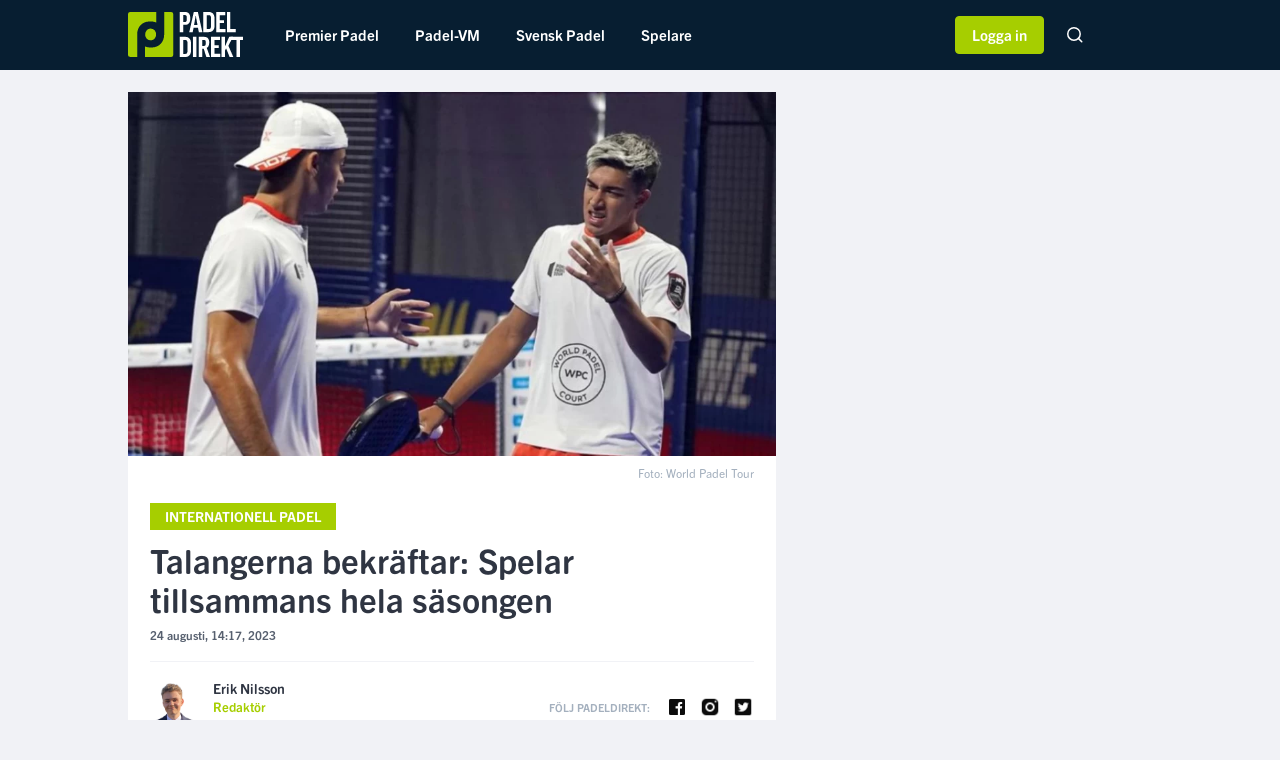

--- FILE ---
content_type: text/html; charset=UTF-8
request_url: https://padeldirekt.se/2023/08/24/talangerna-bekraftar-spelar-tillsammans-hela-sasongen
body_size: 8945
content:
<!doctype html>
<html lang="en">
<head>
    <meta charset="utf-8">
    <meta http-equiv="X-UA-Compatible" content="IE=edge">
    <meta name="viewport" content="width=device-width, initial-scale=1, shrink-to-fit=no">
    <meta name="csrf-token" content="K2yKWbUPxmdqTIyaSM8aaz7mG0j6iUVLWiv06Cej">
    <meta name="theme-color" content="#0b3548">
    <!-- Google Tag Manager -->
<script>(function(w,d,s,l,i){w[l]=w[l]||[];w[l].push({'gtm.start':
            new Date().getTime(),event:'gtm.js'});var f=d.getElementsByTagName(s)[0],
        j=d.createElement(s),dl=l!='dataLayer'?'&l='+l:'';j.async=true;j.src=
        'https://www.googletagmanager.com/gtm.js?id='+i+dl;f.parentNode.insertBefore(j,f);
    })(window,document,'script','dataLayer','GTM-KMWHBZH');</script>
<!-- End Google Tag Manager -->
    <script>
    var pageOptions = {
        category: "Article",
        name: "Talangerna bekräftar: Spelar tillsammans hela säsongen",
        slug: "articles",
    }
    var segmentJsKey = "To5pOkqQ4EkkQNUvSECiQqDGBf7StCOH"
</script>
<script type="text/javascript" src="/js/segment.js?id=61709534dbad6111cb2d"></script>
    <title>Talangerna bekräftar: Spelar tillsammans hela säsongen</title>
    <meta name="description" content="&quot;Nu är det dags att ha kul tillsammans&quot;">
    <meta name="keywords" content="">
    <meta name="image" content="https://emp-cdn.everysport.tech/fm/files/6/images/2023-08/Kopia%20av%20SM.png">

    <meta property="og:url" content="https://padeldirekt.se/2023/08/24/talangerna-bekraftar-spelar-tillsammans-hela-sasongen">
    <meta property="og:title" content="Talangerna bekräftar: Spelar tillsammans hela säsongen">
    <meta property="og:description" content="&quot;Nu är det dags att ha kul tillsammans&quot;">
    <meta property="og:type" content="article">
    <meta property="og:image" content="https://emp-cdn.everysport.tech/fm/files/6/images/2023-08/Kopia%20av%20SM.png">
    <meta property="og:site_name" content="Padeldirekt">

    <meta name="twitter:card" content="summary_large_image" />
    <meta name="twitter:site" content="@padeldirekt">
    <meta name="twitter:title" content="Talangerna bekräftar: Spelar tillsammans hela säsongen">
    <meta name="twitter:description" content="&quot;Nu är det dags att ha kul tillsammans&quot;">
    <meta name="twitter:creator" content="@padeldirekt">
    <meta name="twitter:image:src" content="https://emp-cdn.everysport.tech/fm/files/6/images/2023-08/Kopia%20av%20SM.png">
    <meta name="twitter:domain" content="padeldirekt.se">

    
    <link rel="apple-touch-icon" sizes="57x57" href="https://padeldirekt.se/img/apple-icon-57x57.png">
    <link rel="apple-touch-icon" sizes="60x60" href="https://padeldirekt.se/img/apple-icon-60x60.png">
    <link rel="apple-touch-icon" sizes="72x72" href="https://padeldirekt.se/apple-icon-72x72.png">
    <link rel="apple-touch-icon" sizes="76x76" href="https://padeldirekt.se/apple-icon-76x76.png">
    <link rel="apple-touch-icon" sizes="114x114" href="https://padeldirekt.se/img/apple-icon-114x114.png">
    <link rel="apple-touch-icon" sizes="120x120" href="https://padeldirekt.se/img/apple-icon-120x120.png">
    <link rel="apple-touch-icon" sizes="144x144" href="https://padeldirekt.se/img/apple-icon-144x144.png">
    <link rel="apple-touch-icon" sizes="152x152" href="https://padeldirekt.se/img/apple-icon-152x152.png">
    <link rel="apple-touch-icon" sizes="180x180" href="https://padeldirekt.se/img/apple-icon-180x180.png">
    <link rel="icon" type="image/png" sizes="192x192"  href="https://padeldirekt.se/img/android-icon-192x192.png">
    <link rel="icon" type="image/png" sizes="32x32" href="https://padeldirekt.se/img/favicon-32x32.png">
    <link rel="icon" type="image/png" sizes="16x16" href="https://padeldirekt.se/img/favicon-16x16.png">
    <link rel="manifest" href="https://padeldirekt.se/img/site.webmanifest">
    <link rel="mask-icon" href="https://padeldirekt.se/img/safari-pinned-tab.svg" color="#a6ce00">
    <meta name="msapplication-TileColor" content="#001e33">
    <meta name="theme-color" content="#ffffff">
    <link rel="manifest" href=https://padeldirekt.se/manifest.json>
    <meta name="msapplication-TileColor" content="#ffffff">
    <meta name="theme-color" content="#ffffff">

    <script src="https://cdnjs.cloudflare.com/ajax/libs/lazysizes/5.3.2/lazysizes.min.js" referrerpolicy="no-referrer" defer></script>
    <link rel="alternate" type="application/rss+xml" title="Padeldirekt" href="https://padeldirekt.se/feed" />

    <link rel="preload" href="https://use.typekit.net/syc6nrq.css" as="style" onload="this.onload=null;this.rel='stylesheet'">
    <link href="/css/app.css?id=460c1b33dd3da699570a" rel="stylesheet" type="text/css">
    <script async src="https://securepubads.g.doubleclick.net/tag/js/gpt.js" crossOrigin="anonymous"></script>
    <script type="text/javascript">
        window.googletag = window.googletag || {cmd: []};
    </script>
    <script async src="https://executemedia-cdn.relevant-digital.com/static/tags/67ea875824e879ea2e52c33d.js"></script>
    <script id="relevant-digital-init" type="text/javascript" strategy="afterInteractive">
        (function() {
            window.relevantDigital = window.relevantDigital || {cmd: []};
        })();
    </script>
    <script type="text/javascript">
        function loadAds() {
            const relevantDigital = window && window.relevantDigital || {cmd: []};
            relevantDigital.cmd.push(function() {
                relevantDigital.loadPrebid({
                    configId: '67ecef406c4f1453485ca909',
                    manageAdserver: true,
                    collapseEmptyDivs: true,
                    collapseBeforeAdFetch: false,
                    allowedDivIds: null,
                    noSlotReload: true,
                    noGpt: true
                });
            });
        };
    </script>
</head>
<body>
<!-- Google Tag Manager (noscript) -->
<noscript><iframe src="https://www.googletagmanager.com/ns.html?id=GTM-KMWHBZH"
                  height="0" width="0" style="display:none;visibility:hidden"></iframe></noscript>
<!-- End Google Tag Manager (noscript) -->
<div data-ad-unit-id="/21978178687/Padeldirekt.se/Padeldirekt.se_topscroll_mobil"
         class=""
         style="width: 1px; height: 2px;"
         data-esmg-sticky-duration="0"
    ></div>
            <script async='async' src='https://scripts.sales.esmg.se/sticky.min.js'></script>
<script async='async' src='https://lwadm.com/lw/pbjs?pid=6c00e01b-2b7a-4232-a202-099e014b81b2'></script>
<script type='text/javascript'>
    var lwhbed = lwhbed || {cmd:[]};
</script>
            <script src="https://cdn.pliing.com/api/v1/bundle/088407a8-8bd7-4e8f-b682-398158d5ab91/Padeldirekt" type="text/javascript" async></script>
            <script id="pd-countdown-widget-script" src="https://static-emp.s3.amazonaws.com/pd-countdown-widget/js/pd-countdown-widget.js"></script>
        <header class="col-12 header p-0">
    <div class="container p-0 header__main-menu">
        <a class="header__logo d-flex align-items-center mr-lg-4 mr-2" href="https://padeldirekt.se" title="Padeldirekt.se">
            <img src="https://padeldirekt.se/img/padeldirekt-logo.svg" alt="Padeldirekt.se" />
        </a>
                    <ul class="header__nav d-none d-lg-block">
                <form method="POST" action="https://padeldirekt.se/sok" class="d-none search-form">
                    <div class="c-form__search-input c-form__search-input--mobile">
                        <input type="hidden" name="_token" value="K2yKWbUPxmdqTIyaSM8aaz7mG0j6iUVLWiv06Cej" autocomplete="off">
                        <input class="c-form__text-input c-form__text-input--is-pill c-form__text-input--in-header" type="text" name="term" placeholder="Sök..">
                        <img class="c-form__search-icon" src="https://padeldirekt.se/img/icons/ico-search-glass-dark.png" alt="Sök" />
                    </div>
                </form>
                                    <li class="header__nav-item-container
                                                                                             ">
                        <a class="header__nav-item" href="https://padeldirekt.se/kategori/premier-padel">
                            Premier Padel
                                                    </a>
                                            </li>
                                    <li class="header__nav-item-container
                                                                                             ">
                        <a class="header__nav-item" href="https://padeldirekt.se/kategori/padel-vm">
                            Padel-VM
                                                    </a>
                                            </li>
                                    <li class="header__nav-item-container
                         with-subnav                                                                      ">
                        <a class="header__nav-item" href="https://padeldirekt.se/kategori/svensk-padel">
                            Svensk Padel
                                                            <img class="header__nav-item-subnav-status-arrow d-lg-none arrow-down" src="https://padeldirekt.se/img/icons/ico-arrow-down-brand.svg" alt="" />
                                <img class="header__nav-item-subnav-status-arrow d-none arrow-up" src="https://padeldirekt.se/img/icons/ico-arrow-up-brand.svg" alt="" />
                                                    </a>
                                                    <ul class="header__subnav d-none">
                                <div class="row">
                                                                    <li class="col-6
                                                                                                                    ">
                                        <a class="header__subnav-item" href="https://padeldirekt.se/kategori/elitserien-i-padel">Elitserien</a>
                                    </li>
                                                                    <li class="col-6
                                                                                                                    ">
                                        <a class="header__subnav-item" href="https://padeldirekt.se/kategori/svenska-landslaget">Svenska landslaget</a>
                                    </li>
                                                                    <li class="col-6
                                                                                                                    ">
                                        <a class="header__subnav-item" href="https://padeldirekt.se/kategori/svenska-padelserien">Svenska padelserien</a>
                                    </li>
                                                                    <li class="col-6
                                                                                                                    ">
                                        <a class="header__subnav-item" href="https://padeldirekt.se/kategori/swedish-padel-tour">Swedish Padel Tour</a>
                                    </li>
                                                                </div>
                            </ul>
                                            </li>
                                    <li class="header__nav-item-container
                         with-subnav                                                                      ">
                        <a class="header__nav-item" href="#">
                            Spelare
                                                            <img class="header__nav-item-subnav-status-arrow d-lg-none arrow-down" src="https://padeldirekt.se/img/icons/ico-arrow-down-brand.svg" alt="" />
                                <img class="header__nav-item-subnav-status-arrow d-none arrow-up" src="https://padeldirekt.se/img/icons/ico-arrow-up-brand.svg" alt="" />
                                                    </a>
                                                    <ul class="header__subnav d-none">
                                <div class="row">
                                                                    <li class="col-6
                                                                                                                    ">
                                        <a class="header__subnav-item" href="https://padeldirekt.se/tagg/agustin-tapia">Agustin Tapia</a>
                                    </li>
                                                                    <li class="col-6
                                                                                                                    ">
                                        <a class="header__subnav-item" href="https://padeldirekt.se/tagg/alejandro-galan">Ale Galan</a>
                                    </li>
                                                                    <li class="col-6
                                                                                                                    ">
                                        <a class="header__subnav-item" href="https://padeldirekt.se/tagg/alejandra-salazar">Ale Salazar</a>
                                    </li>
                                                                    <li class="col-6
                                                                                                                    ">
                                        <a class="header__subnav-item" href="https://padeldirekt.se/tagg/amanda-girdo">Amanda Girdo</a>
                                    </li>
                                                                    <li class="col-6
                                                                                                                    ">
                                        <a class="header__subnav-item" href="https://padeldirekt.se/tagg/ariana-sanchez">Ari Sanchez</a>
                                    </li>
                                                                    <li class="col-6
                                                                                                                    ">
                                        <a class="header__subnav-item" href="https://padeldirekt.se/tagg/arturo-coello">Arturo Coello</a>
                                    </li>
                                                                    <li class="col-6
                                                                                                                    ">
                                        <a class="header__subnav-item" href="https://padeldirekt.se/tagg/bea-gonzalez">Bea Gonzalez</a>
                                    </li>
                                                                    <li class="col-6
                                                                                                                    ">
                                        <a class="header__subnav-item" href="https://padeldirekt.se/tagg/daniel-windahl">Daniel Windahl</a>
                                    </li>
                                                                    <li class="col-6
                                                                                                                    ">
                                        <a class="header__subnav-item" href="https://padeldirekt.se/tagg/federico-chingotto">Federico Chingotto</a>
                                    </li>
                                                                    <li class="col-6
                                                                                                                    ">
                                        <a class="header__subnav-item" href="https://padeldirekt.se/tagg/fernando-belasteguin">Fernando Belasteguin</a>
                                    </li>
                                                                    <li class="col-6
                                                                                                                    ">
                                        <a class="header__subnav-item" href="https://padeldirekt.se/tagg/franco-stupaczuk">Franco Stupaczuk</a>
                                    </li>
                                                                    <li class="col-6
                                                                                                                    ">
                                        <a class="header__subnav-item" href="https://padeldirekt.se/tagg/gemma-triay">Gemma Triay</a>
                                    </li>
                                                                    <li class="col-6
                                                                                                                    ">
                                        <a class="header__subnav-item" href="https://padeldirekt.se/tagg/ida-jarlskog">Ida Jarlskog</a>
                                    </li>
                                                                    <li class="col-6
                                                                                                                    ">
                                        <a class="header__subnav-item" href="https://padeldirekt.se/tagg/juan-lebron">Juan Lebron</a>
                                    </li>
                                                                    <li class="col-6
                                                                                                                    ">
                                        <a class="header__subnav-item" href="https://padeldirekt.se/tagg/juan-tello">Juan Tello</a>
                                    </li>
                                                                    <li class="col-6
                                                                                                                    ">
                                        <a class="header__subnav-item" href="https://padeldirekt.se/tagg/marta-ortega">Marta Ortega</a>
                                    </li>
                                                                    <li class="col-6
                                                                                                                    ">
                                        <a class="header__subnav-item" href="https://padeldirekt.se/tagg/martin-di-nenno">Martin Di Nenno</a>
                                    </li>
                                                                    <li class="col-6
                                                                                                                    ">
                                        <a class="header__subnav-item" href="https://padeldirekt.se/tagg/miguel-yanguas">Mike Yanguas</a>
                                    </li>
                                                                    <li class="col-6
                                                                                                                    ">
                                        <a class="header__subnav-item" href="https://padeldirekt.se/tagg/paquito-navarro">Paquito Navarro</a>
                                    </li>
                                                                    <li class="col-6
                                                                                                                    ">
                                        <a class="header__subnav-item" href="https://padeldirekt.se/tagg/paula-josemaria">Paula Josemaria</a>
                                    </li>
                                                                    <li class="col-6
                                                                                                                    ">
                                        <a class="header__subnav-item" href="https://padeldirekt.se/tagg/sanyo-gutierrez">Sanyo Gutierrez</a>
                                    </li>
                                                                    <li class="col-6
                                                                                                                    ">
                                        <a class="header__subnav-item" href="https://padeldirekt.se/tagg/simon-vasquez">Simon Vasquez</a>
                                    </li>
                                                                </div>
                            </ul>
                                            </li>
                                <div class="cross-site-wrapper">
                    <div class="header__nav-mobile-footer cross-site">
                        <div class="row cross-site__heading-wrapper">
                            <div class="col-12 main-heading"><a href="https://everysportgroup.com/" target="_blank"><img src="https://padeldirekt.se/img/everysport-group-white.png" alt="Everysport Group"></a></div>
                            <p class="col-12">Upptäck våra andra varumärken</p>
                        </div>
                        <div class="row cross-site__sites">
                            <div class="col-4">
                                <a href="https://padeldirekt.se/?utm_source=padeldirekt&utm_medium=mobile_menu&utm_campaign=emp">
                                    <img class="lazyload" data-src="https://padeldirekt.se/img/PadelDirekt.svg">
                                </a>
                            </div>
                            <div class="col-4">
                                <a href="https://innebandymagazinet.se/?utm_source=padeldirekt&utm_medium=mobile_menu&utm_campaign=emp">
                                    <img class="lazyload" data-src="https://padeldirekt.se/img/Innebandy.svg">
                                </a>
                            </div>
                            <div class="col-4">
                                <a href="https://fotbolldirekt.se/?utm_source=padeldirekt&utm_medium=mobile_menu&utm_campaign=emp">
                                    <img class="lazyload" data-src="https://padeldirekt.se/img/FotbollDirekt.svg">
                                </a>
                            </div>
                            <div class="col-4">
                                <a href="https://padelalto.com/?utm_source=padeldirekt&utm_medium=mobile_menu&utm_campaign=emp">
                                    <img class="lazyload" data-src="https://padeldirekt.se/img/PadelAlto.svg">
                                </a>
                            </div>
                            <div class="col-4">
                                <a href="https://svenskafans.com/?utm_source=padeldirekt&utm_medium=mobile_menu&utm_campaign=emp">
                                    <img class="lazyload" data-src="https://padeldirekt.se/img/SvenskaFans.svg">
                                </a>
                            </div>
                            <div class="col-4">
                                <a href="https://hockeysverige.se/?utm_source=padeldirekt&utm_medium=mobile_menu&utm_campaign=emp">
                                    <img class="lazyload" data-src="https://padeldirekt.se/img/HockeySverige.svg">
                                </a>
                            </div>
                        </div>
                        <div class="d-block d-lg-none header__nav-mobile-footer">
                            <a href="#">
                                <img class="lazyload" data-src="https://padeldirekt.se/img/icons/ico-facebook-white.png" alt="Facebook" />
                            </a>
                            <a href="#">
                                <img class="lazyload" data-src="https://padeldirekt.se/img/icons/ico-instagram-white.png" alt="Instagram" />
                            </a>
                            <a href="#">
                                <img class="lazyload" data-src="https://padeldirekt.se/img/icons/ico-twitter-white.png" alt="Twitter" />
                            </a>
                        </div>
                    </div>
                </div>
            </ul>
                <div class="header__nav-mobile d-lg-none d-block float-right">
            <a href="#" class="open-hamburger-menu float-right pr-2">
                <span class="hamburger-icon open float-right">
                    &#9776;
                </span>
                <span class="hamburger-close d-none close float-right">
                    &times;
                </span>
            </a>
            <a href="https://padeldirekt.se/senaste-nytt" class="latest-news-text c-button c-button--outline-brand-light-alternative c-button--bold p-2 mt-2" style="font-size: 12px;">
                Senaste Nytt
            </a>
        </div>
        <div class="float-right mr-2 ml-2 ml-lg-0">
                                                <a class="ml-lg-3 ml-2 c-button c-button--brand-light-alternative c-button--user-login c-button--bold px-3 py-2 mt-lg-3 mt-2" href="https://padeldirekt.se/borja-logga-in">
                        Logga in
                    </a>
                                        <form method="POST" action="https://padeldirekt.se/sok" class="d-none d-lg-inline-block float-right ml-5 mr-2">
                <div class="c-form__search-input c-form__search-input--desktop">
                    <input type="hidden" name="_token" value="K2yKWbUPxmdqTIyaSM8aaz7mG0j6iUVLWiv06Cej" autocomplete="off">
                    <input type="search" name="term" placeholder="Sök..">
                </div>
            </form>
        </div>
    </div>
    <div class="header-sponsor-overlay">
    </div>
    <div class="header-sponsor sponsor-hide" data-active="false">
        <div class="container">
            <a href="" class="c-article-partner row mx-0 partner-link">
                            <div class="col-8 col-lg-6 col-md-6">
                                                        <span class="float-none float-md-right">Sponsras av</span>
                                    </div>
                            <div class="col-4 col-lg-6 col-md-6">
                                <img class="c-article-partner__image lazyload" data-src="" alt="sponsor logo">
                </div>
            </a>
        </div>
    </div>
</header>
    <div class="row mr-0 ml-0 site-content">
        <div class="container p-0">
            <div class="row">
                            </div>
            <script>
                let articleEngageData = {};
                let articleEngageDataSegment = {};
                let virtualPageViews = [];
                let baseArticleSlug = "talangerna-bekraftar-spelar-tillsammans-hela-sasongen";
                let loadedArticles = 1;
            </script>
            <div class="article-feed">
                <script type="application/ld+json">
    {
        "@context": "http://schema.org",
        "@type": "Article",
        "url": "https://padeldirekt.se/2023/08/24/talangerna-bekraftar-spelar-tillsammans-hela-sasongen",
        "thumbnailUrl": "https://emp-cdn.everysport.tech/fm/files/6/images/2023-08/Kopia%20av%20SM.png",
        "headline": "Talangerna bekräftar: Spelar tillsammans hela säsongen",
        "image": "https://emp-cdn.everysport.tech/fm/files/6/images/2023-08/Kopia%20av%20SM.png",
        "datePublished": "2023-08-24 13:50:02",
        "dateModified": "2023-08-24 14:17:58",
        "description": "&quot;Nu är det dags att ha kul tillsammans&quot;",
        "author": {
            "@type": "Person",
            "name": "Erik Nilsson"
        },
        "publisher": {
            "@type": "Organization",
            "name": "Padeldirekt",
            "url": "https://padeldirekt.se",
            "logo": {
                "@type": "ImageObject",
                "url": "https://padeldirekt.se/img/padeldirekt-logo-with-bg.jpg",
                "width": 300,
                "height": 105
            },
            "sameAs":[
                "https://www.facebook.com/PadelDirekt/",
                "https://instagram.com/padeldirekt/",
                "https://twitter.com/padeldirekt"
            ]
        },
        "mainEntityOfPage": {
            "@type": "WebPage",
            "@id": "https://padeldirekt.se"
        }
    }
</script>
<div class="row mb-3 article-row"
     data-id="670582"
     data-url="https://padeldirekt.se/2023/08/24/talangerna-bekraftar-spelar-tillsammans-hela-sasongen"
     data-title="Talangerna bekräftar: Spelar tillsammans hela säsongen"
     data-sponsor-logo=""
     data-sponsor-url=""
     data-sponsor-active="false">
                <div class=" col-12 col-lg-8 px-0 px-lg-2 ">
                    <div class="c-single-article">
        <img class="c-single-article__image d-block" src="https://emp-cdn.everysport.tech/fm/files/6/images/2023-08/webp/large/kopia-av-sm.webp" alt=""/>
        <div class="c-single-article__image-info ">
                            <div class="c-single-article__image-copyright">
                Foto: World Padel Tour
            </div>
            </div>
        <div class="c-single-article__body">
                            <a href="https://padeldirekt.se/kategori/internationell-padel" class="c-label ">
                    Internationell padel
                </a>
                        <h1 class="c-single-article__title">
                Talangerna bekräftar: Spelar tillsammans hela säsongen
            </h1>
            <span class="c-single-article__meta">
                                    24 augusti, 14:17, 2023
            </span>
                                        <div class="row c-single-article__author d-block h-auto">
                                        <div class="row c-single-article__author m-0 border-0 p-0">
                        <div class=" col-7  px-0 d-flex align-items-center">
                            <img class="c-single-article__author-image lazyload" data-src="https://static-cdn.esmg.se/fm/files/6/images/2024-01/Namnlo%CC%88s%20design%20(62)%20(1).png" alt="">
                            <div class="c-single-article__author-meta h-100 d-flex justify-content-center flex-column">
                                <a href="https://padeldirekt.se/skribent/erik-nilsson">
                                <span class="h-font-size--small h-color--dark h-font-weight--bold d-block mb-1">
                                    Erik Nilsson
                                </span>
                                    <span class="h-font-size--mini h-color--brand h-font-weight--bold d-block">
                                    Redaktör
                                </span>
                                </a>
                                <div>
                                                                            <a title="Contact" href="/cdn-cgi/l/email-protection#fb9e899290d595929788889495bb8b9a9f9e979f92899e908fd5889e" class="d-inline-block mt-1" rel="nofollow">
                                            <img class="lazyload" data-src="https://padeldirekt.se/img/icons/ico-email-dark.png" alt="Contact" />
                                        </a>
                                                                                                        </div>
                            </div>
                        </div>
                                                    <div class="col-5 text-right px-0">
                                <div class="h-font-size--micro h-font-weight--bold h-color--light-2 h-100 d-lg-flex align-items-center justify-content-end">
                                                                            <span class="d-inline-block mr-lg-3 mb-2 mb-lg-0">
                                            FÖLJ PADELDIREKT:
                                        </span>
                                        <div class="float-right">
                                                                                            <a href="https://www.facebook.com/PadelDirekt/" class="d-inline-block mr-2" target="_blank" rel="noopener">
                                                    <img class="lazyload" width="22" data-src="https://padeldirekt.se/img/icons/ico-facebook-dark.png" alt="Facebook" />
                                                </a>
                                                                                                                                        <a href="https://instagram.com/padeldirekt/" class="d-inline-block mr-2" target="_blank" rel="noopener">
                                                    <img class="lazyload" width="22" data-src="https://padeldirekt.se/img/icons/ico-instagram-dark.png" alt="Instagram" />
                                                </a>
                                                                                                                                        <a href="https://twitter.com/padeldirekt" class="d-inline-block" target="_blank" rel="noopener">
                                                    <img class="lazyload" width="22" data-src="https://padeldirekt.se/img/icons/ico-twitter-dark.png" alt="Twitter" />
                                                </a>
                                                                                    </div>
                                                                    </div>
                            </div>
                                                                        </div>
                                    </div>
                                                    <div id="articleText" class="mb-3 c-single-article__content ">
            <div class="mb-2">
            <div data-ad-unit-id="/21978178687/Padeldirekt.se/Padeldirekt.se_mobil1_mobil"
         class="annons annons-mobile mt-0"
         data-esmg-sticky-duration="2000"
    ></div>
        </div>
        <p><strong>Tino Libaak och Leo Augsburger inledde nyligen ett tillfälligt samarbete som skulle vara under två turneringar. Nu bekräftar talangerna att de spelar tillsammans hela säsongen.</strong></p><p>De begåvade unga argentinarna, <a href="https://padeldirekt.se/tagg/tino-libaak">Tino Libaak</a> och <a href="https://padeldirekt.se/tagg/leo-augsburger">Leo Augsburger</a> återförenades nyligen för ett kortvarigt samarbete.&nbsp;</p><p>Duon skapade rubriker i padelvärlden när de blev det yngsta paret att nå en final på World Padel Tour. Men talangerna bröt efter succén för att samla rankingpoäng.&nbsp;</p><p>Nu bekräftar talangerna att de spelar tillsammans hela säsongen:</p><p>"Vi återförenas för resten av säsongen. Som vi meddelade för några veckor inledde vi ett samarbete för två turneringar men vi tyckte att det var bäst att fortsätta spela tillsammans under hela säsongen.</p><p>Nu är det dags att ha kul tillsammans igen på banan, kom igen brorsan, jag ser verkligen fram emot det", skrev spelarna på Instagram.</p><p>Duon spelar World Padel Tours Open-turnering i Finland under nästa vecka. <div data-ad-unit-id="/21978178687/Padeldirekt.se/Padeldirekt.se_mobil1_mobil_article" class="annons annons-text-before my-3 mobile-ad-square with-top-border" data-esmg-sticky-duration="0"></div></p><hr><p><strong>ARKIV</strong>: <i>Sjuka bollen: "Publiken i Menorca är i extas"</i></p><div class="raw-html-embed"><div style="position:relative;padding-top:56.25%">
  <iframe src="https://embed.viaplay.com/sport/035627c4-7eae-4ac0-9bb3-dc6bec26effe?partnerId=4526193b-d97b-47a8-ae9a-79671f9cec5f&amp;autoplay=true" frameborder="0" allowfullscreen="" style="position:absolute;top:0;left:0;width:100%;height:100%">
  </iframe>
</div></div>
		<script data-cfasync="false" src="/cdn-cgi/scripts/5c5dd728/cloudflare-static/email-decode.min.js"></script><script type="application/javascript">
			if (typeof loadAds === "function") {
		        loadAds();
			}
		</script>
</div>
                                <div class="row mb-3">
        <div class="col-12 mb-4">
            <div class="c-label--lined">
                <span class="c-label--lined__text">LÄS VIDARE SOM MEDLEM</span>
            </div>
        </div>
        <div style="background: #F8F8F8;" class="mb-3 c-plus-button c-plus-button--bigger-padding d-block c-plus-button__outline--gray h-font-size--small">
            Låst artikel.
            <strong>
                <a class="h-link font-weight-bold"
                   href="https://padeldirekt.se/borja-logga-in?article=talangerna-bekraftar-spelar-tillsammans-hela-sasongen"
                >
                    Logga in
                </a>
            </strong> som prenumerant för att läsa. Bli gratismedlem genom att
            <strong>
                <a class="h-link font-weight-bold"
                   href="https://padeldirekt.se/skapa-konto?article=talangerna-bekraftar-spelar-tillsammans-hela-sasongen">
                    registrera dig här.
                </a>
            </strong>
        </div>
    </div>
                                                <span class="c-label--striped">
            <span>Den här artikeln handlar om:</span>
        </span>
    <div class="mt-2">
                    <div class="d-inline-block mr-3">
                <a href="https://padeldirekt.se/kategori/internationell-padel" class="h-color--dark h-font-size--mini h-font-weight--bold">
                    Internationell padel
                </a>
            </div>
                            <div class="d-inline-block mr-3">
                <a href="https://padeldirekt.se/tagg/tino-libaak" class="h-color--dark h-font-size--mini h-font-weight--bold">
                    Tino Libaak
                </a>
            </div>
                    <div class="d-inline-block mr-3">
                <a href="https://padeldirekt.se/tagg/leo-augsburger" class="h-color--dark h-font-size--mini h-font-weight--bold">
                    Leo Augsburger
                </a>
            </div>
                            </div>
                            <div class="row mt-4">
                    <div class="col-12 text-center">
                        <script id="esmg-poll-widget" src="https://d3qpuv866qupyd.cloudfront.net/poll/widget.js" async defer></script>
                    </div>
                </div>
                    </div>
    </div>
    </div>
        <div class="col-4 d-lg-block d-none px-0 px-lg-2">
                <div class="col-12">
        </div>        </div>
    <script>
                var urlObject = new URL("https://padeldirekt.se/2023/08/24/talangerna-bekraftar-spelar-tillsammans-hela-sasongen");
        dataLayer.push({
            state: "open",
            type: "free",
            articleId: 670582,
            title: "Talangerna bekräftar: Spelar tillsammans hela säsongen",
            section: "Padeldirekt",
            keywords: [
                "Internationell padel","Tino Libaak","Leo Augsburger"
            ],
            authorId: [
                949
            ],
            publishDate: "2023-08-24T14:17:41+02:00"
        }, {
            event: 'VirtualPageview',
            virtualPageURL: urlObject.pathname,
            virtualPageTitle: document.title
        });

        virtualPageViews.push("https://padeldirekt.se/2023/08/24/talangerna-bekraftar-spelar-tillsammans-hela-sasongen");

        analytics.page('Article Viewed', {
            articleState: "open",
            articleType: "free",
            articleId: 670582,
            articleTitle: "Talangerna bekräftar: Spelar tillsammans hela säsongen",
            articleKeywords: [
                "Internationell padel","Tino Libaak","Leo Augsburger"
            ],
            articleAuthorId: "949"
        });
            </script>
            <div class="next-post-status" data-next-url="https://padeldirekt.se/2023/08/24/premier-padels-agare-koper-upp-wpt-blir-en-tour-nasta-sasong">
            <div class="bar"></div>
            <div class="container p-0">
                <div class="c-next-article">
                    <img src="https://emp-cdn.everysport.tech/fm/files/6/images/2023-08/BB230521ZA017.jpg" class="c-next-article__image">
                    <div class="c-next-article__body d-flex justify-content-center flex-column px-3">
                        <span class="c-label mb-0 c-label--no-bg c-label--micro d-inline-block">
                            NÄSTA ARTIKEL
                        </span>
                        <span class="c-next-article__title">
                            EXTRA: Premier Padels ägare köper upp WPT — blir en och samma tour
                        </span>
                    </div>
                </div>
            </div>
        </div>
    </div>            </div>
            <div class="row mb-4 mt-2">
                <div class="col-12 col-lg-8">
                    <a href="https://padeldirekt.se/senaste-nytt" class="c-button c-button--brand py-3 c-button--full-width text-center h-font-weight--bold">
                        Senaste Nytt
                    </a>
                </div>
            </div>
            <script>
                dataLayer.push({
                    isArticle: true,
                    articleIsPremiumOnly: false,
                    articleIsLocked: false
                });
            </script>
        </div>
    </div>
    <script>
        let nextArticle = {"url":"https:\/\/padeldirekt.se\/2023\/08\/24\/premier-padels-agare-koper-upp-wpt-blir-en-tour-nasta-sasong","image":"https:\/\/emp-cdn.everysport.tech\/fm\/files\/6\/images\/2023-08\/BB230521ZA017.jpg","title":"EXTRA: Premier Padels \u00e4gare k\u00f6per upp WPT \u2014 blir en och samma tour"};
    </script>
    <script id="outstream-init"> (function(window, document) { window.ADFSlot = function() { var el = document.querySelectorAll(".entry-content > p"); var insertion = "near-fold"; // possible methods: "near-fold" and "middle" return { paragraphs: el, insertion: insertion }; } })(window, document); (function initOutstream() { if (window.esmg_outstream_done) { return; } window.esmg_outstream_done = true; var current_script = document.getElementById('outstream-init'); var outstream = document.getElementById('adform-outstream'); if (!outstream) { var div = document.createElement('div'); div.id = 'adform-outstream'; div.style.height = 0; div.style.overflow = 'hidden'; current_script.parentNode.insertBefore(div, current_script); outstream = div; } var scr = document.createElement('script'); scr.language = 'javascript'; scr.dataset['pmpId'] = '301707'; if (window.innerWidth < 480) { scr.dataset['pmpId'] = '441302'; } scr.src = '//s1.adform.net/banners/scripts/video/outstream/inview.js'; outstream.appendChild(scr); })(); (function () { var node = document.getElementById("outstream-init"); if (node.parentNode) { node.parentNode.removeChild(node); } })(); </script>
    <div class="row m-lg-0 mx-0" style="width: 100%;">
    <footer class="c-footer col-12 ">
        <div class="container p-0">
            <div class="row m-0">
                <div class="col-lg-3 col-12 px-0 pb-4 pb-lg-0 c-footer__item-col">
                    <div class="row">
                        <div class="col-lg-12 col-6">
                                                            <img class="lazyload" height="57" data-src="https://static-emp.s3.amazonaws.com/1/images/padeldirekt-site-1624870961-1624870961.png" alt="Padeldirekt.se" />
                                                    </div>
                        <div class="col-lg-12 col-6 mt-lg-3 text-right text-lg-left">
                                                            <a href="https://www.facebook.com/PadelDirekt/" rel="noopener" target="_blank" class="d-inline-block mr-2 mt-3 mt-lg-0">
                                    <img class="lazyload" height="22" data-src="https://padeldirekt.se/img/icons/ico-facebook-white.png" alt="Facebook" />
                                </a>
                                                                                        <a href="https://instagram.com/padeldirekt/" rel="noopener" target="_blank" class="d-inline-block mr-2">
                                    <img class="lazyload" height="22" data-src="https://padeldirekt.se/img/icons/ico-instagram-white.png" alt="Instagram" />
                                </a>
                                                                                        <a href="https://twitter.com/padeldirekt" rel="noopener" target="_blank" class="d-inline-block mr-2">
                                    <img class="lazyload" height="22" data-src="https://padeldirekt.se/img/icons/ico-twitter-white.png" alt="Twitter" />
                                </a>
                                                    </div>
                    </div>
                </div>
                <div class="col-lg-3 col-12 px-0 py-4 py-lg-0 c-footer__item-col">
                                            <div>
                        <p class="h-font-weight--bold h-color--white h-font-size--sizeup mt-0 pt-0">
<p class="h-font-weight--bold h-color--white h-font-size--sizeup mt-0 pt-0">
                           Everysport Ab
                        </p>
                        <p class="h-color--footer mb-4">
                            Org.nummer 556516-6021
                        </p>
                    </div>
                                    </div>
                <div class="col-lg-3 col-12 px-0 py-4 py-lg-0 c-footer__item-col">
                    <p class="h-font-weight--bold h-color--white h-font-size--sizeup mt-0 pt-0">
                        Länkar
                    </p>
                                                                        <a href="https://www.everysport.com/guest-posts" class="h-color--footer d-block mb-3">
                                Everysport
                            </a>
                                                    <a href="https://padeldirekt.ocast.com/" class="h-color--footer d-block mb-3">
                                Annonsera
                            </a>
                                                    <a href="https://padeldirekt.se/sida/kontakta-padeldirekt" class="h-color--footer d-block mb-3">
                                Kontakta PadelDirekt
                            </a>
                                                    <a href="https://www.esmg.se/cookiepolicy/" class="h-color--footer d-block mb-3">
                                Cookiepolicy
                            </a>
                                                    <a href="https://www.esmg.se/personuppgifter/" class="h-color--footer d-block mb-3">
                                Personuppgiftspolicy
                            </a>
                                                            </div>
                <div class="col-lg-3 col-12 px-0 pt-4 pt-lg-0 text-center c-footer__item-col">
                    <div class="row">
                        <div class="col-lg-12 col-6">
                            <div class="c-button c-button--outline-light d-block h-font-weight--bold h-font-size--tiny text-uppercase py-1 mt-0 mt-lg-3">
                                En del av
                            </div>
                            <a href="https://www.esmg.se" class="d-inline-block mt-3 mt-lg-2" target="_blank" rel="noopener">
                                <img class="lazyload" width="183" data-src="https://padeldirekt.se/img/everysport-group-white.png" alt="Everysport Group" />
                            </a>
                        </div>
                    </div>
                </div>
            </div>
        </div>
    </footer>
</div>
<div class="c-toast-container"></div>
<script src="https://cdnjs.cloudflare.com/ajax/libs/headroom/0.9.4/headroom.min.js"></script>
<script type="text/javascript" src="/js/toast.js?id=41a7f8741e156ff9512b"></script>
<script type="text/javascript" src="/js/app.js?id=7554a3ed9794afef5d9c"></script>
<script type='text/javascript'>
    var _cInfo = _cInfo || [];
    (function () {
        if (document.cookie.match("__codnt") === null) {
            window._cInfo.push(
                { cmd: "_trackContentPath", val: "2023/08/24/talangerna-bekraftar-spelar-tillsammans-hela-sasongen" },
                { cmd: "_executeTracking" }
            );

            var ca = document.createElement('script');
            ca.type = 'text/javascript';
            ca.async = true;
            ca.src = ('https:' == document.location.protocol ? 'https://' : 'http://') + 'analytics.codigo.se/j/40e34a41250a45f1b12b2751ceb979e2.js';
            var s = document.getElementsByTagName('script')[0];
            s.parentNode.insertBefore(ca, s);
        }
    })();
</script><script type="text/javascript">
    loadAds();
</script>
<script defer src="https://static.cloudflareinsights.com/beacon.min.js/vcd15cbe7772f49c399c6a5babf22c1241717689176015" integrity="sha512-ZpsOmlRQV6y907TI0dKBHq9Md29nnaEIPlkf84rnaERnq6zvWvPUqr2ft8M1aS28oN72PdrCzSjY4U6VaAw1EQ==" data-cf-beacon='{"version":"2024.11.0","token":"043930f206cb49b18cc1be516f41f54d","r":1,"server_timing":{"name":{"cfCacheStatus":true,"cfEdge":true,"cfExtPri":true,"cfL4":true,"cfOrigin":true,"cfSpeedBrain":true},"location_startswith":null}}' crossorigin="anonymous"></script>
</body>
</html>


--- FILE ---
content_type: text/css
request_url: https://padeldirekt.se/css/app.css?id=460c1b33dd3da699570a
body_size: 23482
content:
/*! normalize.css v8.0.1 | MIT License | github.com/necolas/normalize.css */html{line-height:1.15;-webkit-text-size-adjust:100%}body{margin:0}main{display:block}h1{font-size:2em;margin:.67em 0}hr{box-sizing:content-box;height:0;overflow:visible}pre{font-family:monospace,monospace;font-size:1em}a{background-color:transparent}abbr[title]{border-bottom:none;text-decoration:underline;-webkit-text-decoration:underline dotted;text-decoration:underline dotted}b,strong{font-weight:bolder}code,kbd,samp{font-family:monospace,monospace;font-size:1em}small{font-size:80%}sub,sup{font-size:75%;line-height:0;position:relative;vertical-align:baseline}sub{bottom:-.25em}sup{top:-.5em}img{border-style:none}button,input,optgroup,select,textarea{font-family:inherit;font-size:100%;line-height:1.15;margin:0}button,input{overflow:visible}button,select{text-transform:none}[type=button],[type=reset],[type=submit],button{-webkit-appearance:button}[type=button]::-moz-focus-inner,[type=reset]::-moz-focus-inner,[type=submit]::-moz-focus-inner,button::-moz-focus-inner{border-style:none;padding:0}[type=button]:-moz-focusring,[type=reset]:-moz-focusring,[type=submit]:-moz-focusring,button:-moz-focusring{outline:1px dotted ButtonText}fieldset{padding:.35em .75em .625em}legend{box-sizing:border-box;color:inherit;display:table;max-width:100%;padding:0;white-space:normal}progress{vertical-align:baseline}textarea{overflow:auto}[type=checkbox],[type=radio]{box-sizing:border-box;padding:0}[type=number]::-webkit-inner-spin-button,[type=number]::-webkit-outer-spin-button{height:auto}[type=search]{-webkit-appearance:textfield;outline-offset:-2px}[type=search]::-webkit-search-decoration{-webkit-appearance:none}::-webkit-file-upload-button{-webkit-appearance:button;font:inherit}details{display:block}summary{display:list-item}[hidden],template{display:none}.select2-container{box-sizing:border-box;display:inline-block;margin:0;position:relative;vertical-align:middle}.select2-container .select2-selection--single{box-sizing:border-box;cursor:pointer;display:block;height:28px;-moz-user-select:none;user-select:none;-webkit-user-select:none}.select2-container .select2-selection--single .select2-selection__rendered{display:block;padding-left:8px;padding-right:20px;overflow:hidden;text-overflow:ellipsis;white-space:nowrap}.select2-container .select2-selection--single .select2-selection__clear{background-color:transparent;border:none;font-size:1em}.select2-container[dir=rtl] .select2-selection--single .select2-selection__rendered{padding-right:8px;padding-left:20px}.select2-container .select2-selection--multiple{box-sizing:border-box;cursor:pointer;display:block;min-height:32px;-moz-user-select:none;user-select:none;-webkit-user-select:none}.select2-container .select2-selection--multiple .select2-selection__rendered{display:inline;list-style:none;padding:0}.select2-container .select2-selection--multiple .select2-selection__clear{background-color:transparent;border:none;font-size:1em}.select2-container .select2-search--inline .select2-search__field{box-sizing:border-box;border:none;font-size:100%;margin-top:5px;margin-left:5px;padding:0;max-width:100%;resize:none;height:18px;vertical-align:bottom;font-family:sans-serif;overflow:hidden;word-break:keep-all}.select2-container .select2-search--inline .select2-search__field::-webkit-search-cancel-button{-webkit-appearance:none}.select2-dropdown{background-color:#fff;border:1px solid #aaa;border-radius:4px;box-sizing:border-box;display:block;position:absolute;left:-100000px;width:100%;z-index:1051}.select2-results{display:block}.select2-results__options{list-style:none;margin:0;padding:0}.select2-results__option{padding:6px;-moz-user-select:none;user-select:none;-webkit-user-select:none}.select2-results__option--selectable{cursor:pointer}.select2-container--open .select2-dropdown{left:0}.select2-container--open .select2-dropdown--above{border-bottom:none;border-bottom-left-radius:0;border-bottom-right-radius:0}.select2-container--open .select2-dropdown--below{border-top:none;border-top-left-radius:0;border-top-right-radius:0}.select2-search--dropdown{display:block;padding:4px}.select2-search--dropdown .select2-search__field{padding:4px;width:100%;box-sizing:border-box}.select2-search--dropdown .select2-search__field::-webkit-search-cancel-button{-webkit-appearance:none}.select2-search--dropdown.select2-search--hide{display:none}.select2-close-mask{border:0;margin:0;padding:0;display:block;position:fixed;left:0;top:0;min-height:100%;min-width:100%;height:auto;width:auto;opacity:0;z-index:99;background-color:#fff;filter:alpha(opacity=0)}.select2-hidden-accessible{border:0!important;clip:rect(0 0 0 0)!important;clip-path:inset(50%)!important;height:1px!important;overflow:hidden!important;padding:0!important;position:absolute!important;width:1px!important;white-space:nowrap!important}.select2-container--default .select2-selection--single{background-color:#fff;border:1px solid #aaa;border-radius:4px}.select2-container--default .select2-selection--single .select2-selection__rendered{color:#444;line-height:28px}.select2-container--default .select2-selection--single .select2-selection__clear{cursor:pointer;float:right;font-weight:700;height:26px;margin-right:20px;padding-right:0}.select2-container--default .select2-selection--single .select2-selection__placeholder{color:#999}.select2-container--default .select2-selection--single .select2-selection__arrow{height:26px;position:absolute;top:1px;right:1px;width:20px}.select2-container--default .select2-selection--single .select2-selection__arrow b{border-color:#888 transparent transparent;border-style:solid;border-width:5px 4px 0;height:0;left:50%;margin-left:-4px;margin-top:-2px;position:absolute;top:50%;width:0}.select2-container--default[dir=rtl] .select2-selection--single .select2-selection__clear{float:left}.select2-container--default[dir=rtl] .select2-selection--single .select2-selection__arrow{left:1px;right:auto}.select2-container--default.select2-container--disabled .select2-selection--single{background-color:#eee;cursor:default}.select2-container--default.select2-container--disabled .select2-selection--single .select2-selection__clear{display:none}.select2-container--default.select2-container--open .select2-selection--single .select2-selection__arrow b{border-color:transparent transparent #888;border-width:0 4px 5px}.select2-container--default .select2-selection--multiple{background-color:#fff;border:1px solid #aaa;border-radius:4px;cursor:text;padding-bottom:5px;padding-right:5px;position:relative}.select2-container--default .select2-selection--multiple.select2-selection--clearable{padding-right:25px}.select2-container--default .select2-selection--multiple .select2-selection__clear{cursor:pointer;font-weight:700;height:20px;margin-right:10px;margin-top:5px;position:absolute;right:0;padding:1px}.select2-container--default .select2-selection--multiple .select2-selection__choice{background-color:#e4e4e4;border:1px solid #aaa;border-radius:4px;box-sizing:border-box;display:inline-block;margin-left:5px;margin-top:5px;padding:0 0 0 20px;position:relative;max-width:100%;overflow:hidden;text-overflow:ellipsis;vertical-align:bottom;white-space:nowrap}.select2-container--default .select2-selection--multiple .select2-selection__choice__display{cursor:default;padding-left:2px;padding-right:5px}.select2-container--default .select2-selection--multiple .select2-selection__choice__remove{background-color:transparent;border:none;border-right:1px solid #aaa;border-top-left-radius:4px;border-bottom-left-radius:4px;color:#999;cursor:pointer;font-size:1em;font-weight:700;padding:0 4px;position:absolute;left:0;top:0}.select2-container--default .select2-selection--multiple .select2-selection__choice__remove:focus,.select2-container--default .select2-selection--multiple .select2-selection__choice__remove:hover{background-color:#f1f1f1;color:#333;outline:none}.select2-container--default[dir=rtl] .select2-selection--multiple .select2-selection__choice{margin-left:5px;margin-right:auto}.select2-container--default[dir=rtl] .select2-selection--multiple .select2-selection__choice__display{padding-left:5px;padding-right:2px}.select2-container--default[dir=rtl] .select2-selection--multiple .select2-selection__choice__remove{border-left:1px solid #aaa;border-right:none;border-top-left-radius:0;border-bottom-left-radius:0;border-top-right-radius:4px;border-bottom-right-radius:4px}.select2-container--default[dir=rtl] .select2-selection--multiple .select2-selection__clear{float:left;margin-left:10px;margin-right:auto}.select2-container--default.select2-container--focus .select2-selection--multiple{border:1px solid #000;outline:0}.select2-container--default.select2-container--disabled .select2-selection--multiple{background-color:#eee;cursor:default}.select2-container--default.select2-container--disabled .select2-selection__choice__remove{display:none}.select2-container--default.select2-container--open.select2-container--above .select2-selection--multiple,.select2-container--default.select2-container--open.select2-container--above .select2-selection--single{border-top-left-radius:0;border-top-right-radius:0}.select2-container--default.select2-container--open.select2-container--below .select2-selection--multiple,.select2-container--default.select2-container--open.select2-container--below .select2-selection--single{border-bottom-left-radius:0;border-bottom-right-radius:0}.select2-container--default .select2-search--dropdown .select2-search__field{border:1px solid #aaa}.select2-container--default .select2-search--inline .select2-search__field{background:transparent;border:none;outline:0;box-shadow:none;-webkit-appearance:textfield}.select2-container--default .select2-results>.select2-results__options{max-height:200px;overflow-y:auto}.select2-container--default .select2-results__option .select2-results__option{padding-left:1em}.select2-container--default .select2-results__option .select2-results__option .select2-results__group{padding-left:0}.select2-container--default .select2-results__option .select2-results__option .select2-results__option{margin-left:-1em;padding-left:2em}.select2-container--default .select2-results__option .select2-results__option .select2-results__option .select2-results__option{margin-left:-2em;padding-left:3em}.select2-container--default .select2-results__option .select2-results__option .select2-results__option .select2-results__option .select2-results__option{margin-left:-3em;padding-left:4em}.select2-container--default .select2-results__option .select2-results__option .select2-results__option .select2-results__option .select2-results__option .select2-results__option{margin-left:-4em;padding-left:5em}.select2-container--default .select2-results__option .select2-results__option .select2-results__option .select2-results__option .select2-results__option .select2-results__option .select2-results__option{margin-left:-5em;padding-left:6em}.select2-container--default .select2-results__option--group{padding:0}.select2-container--default .select2-results__option--disabled{color:#999}.select2-container--default .select2-results__option--selected{background-color:#ddd}.select2-container--default .select2-results__option--highlighted.select2-results__option--selectable{background-color:#5897fb;color:#fff}.select2-container--default .select2-results__group{cursor:default;display:block;padding:6px}.select2-container--classic .select2-selection--single{background-color:#f7f7f7;border:1px solid #aaa;border-radius:4px;outline:0;background-image:linear-gradient(180deg,#fff 50%,#eee);background-repeat:repeat-x;filter:progid:DXImageTransform.Microsoft.gradient(startColorstr="#FFFFFFFF",endColorstr="#FFEEEEEE",GradientType=0)}.select2-container--classic .select2-selection--single:focus{border:1px solid #5897fb}.select2-container--classic .select2-selection--single .select2-selection__rendered{color:#444;line-height:28px}.select2-container--classic .select2-selection--single .select2-selection__clear{cursor:pointer;float:right;font-weight:700;height:26px;margin-right:20px}.select2-container--classic .select2-selection--single .select2-selection__placeholder{color:#999}.select2-container--classic .select2-selection--single .select2-selection__arrow{background-color:#ddd;border:none;border-left:1px solid #aaa;border-top-right-radius:4px;border-bottom-right-radius:4px;height:26px;position:absolute;top:1px;right:1px;width:20px;background-image:linear-gradient(180deg,#eee 50%,#ccc);background-repeat:repeat-x;filter:progid:DXImageTransform.Microsoft.gradient(startColorstr="#FFEEEEEE",endColorstr="#FFCCCCCC",GradientType=0)}.select2-container--classic .select2-selection--single .select2-selection__arrow b{border-color:#888 transparent transparent;border-style:solid;border-width:5px 4px 0;height:0;left:50%;margin-left:-4px;margin-top:-2px;position:absolute;top:50%;width:0}.select2-container--classic[dir=rtl] .select2-selection--single .select2-selection__clear{float:left}.select2-container--classic[dir=rtl] .select2-selection--single .select2-selection__arrow{border:none;border-right:1px solid #aaa;border-radius:0;border-top-left-radius:4px;border-bottom-left-radius:4px;left:1px;right:auto}.select2-container--classic.select2-container--open .select2-selection--single{border:1px solid #5897fb}.select2-container--classic.select2-container--open .select2-selection--single .select2-selection__arrow{background:transparent;border:none}.select2-container--classic.select2-container--open .select2-selection--single .select2-selection__arrow b{border-color:transparent transparent #888;border-width:0 4px 5px}.select2-container--classic.select2-container--open.select2-container--above .select2-selection--single{border-top:none;border-top-left-radius:0;border-top-right-radius:0;background-image:linear-gradient(180deg,#fff 0,#eee 50%);background-repeat:repeat-x;filter:progid:DXImageTransform.Microsoft.gradient(startColorstr="#FFFFFFFF",endColorstr="#FFEEEEEE",GradientType=0)}.select2-container--classic.select2-container--open.select2-container--below .select2-selection--single{border-bottom:none;border-bottom-left-radius:0;border-bottom-right-radius:0;background-image:linear-gradient(180deg,#eee 50%,#fff);background-repeat:repeat-x;filter:progid:DXImageTransform.Microsoft.gradient(startColorstr="#FFEEEEEE",endColorstr="#FFFFFFFF",GradientType=0)}.select2-container--classic .select2-selection--multiple{background-color:#fff;border:1px solid #aaa;border-radius:4px;cursor:text;outline:0;padding-bottom:5px;padding-right:5px}.select2-container--classic .select2-selection--multiple:focus{border:1px solid #5897fb}.select2-container--classic .select2-selection--multiple .select2-selection__clear{display:none}.select2-container--classic .select2-selection--multiple .select2-selection__choice{background-color:#e4e4e4;border:1px solid #aaa;border-radius:4px;display:inline-block;margin-left:5px;margin-top:5px;padding:0}.select2-container--classic .select2-selection--multiple .select2-selection__choice__display{cursor:default;padding-left:2px;padding-right:5px}.select2-container--classic .select2-selection--multiple .select2-selection__choice__remove{background-color:transparent;border:none;border-top-left-radius:4px;border-bottom-left-radius:4px;color:#888;cursor:pointer;font-size:1em;font-weight:700;padding:0 4px}.select2-container--classic .select2-selection--multiple .select2-selection__choice__remove:hover{color:#555;outline:none}.select2-container--classic[dir=rtl] .select2-selection--multiple .select2-selection__choice{margin-left:5px;margin-right:auto}.select2-container--classic[dir=rtl] .select2-selection--multiple .select2-selection__choice__display{padding-left:5px;padding-right:2px}.select2-container--classic[dir=rtl] .select2-selection--multiple .select2-selection__choice__remove{border-top-left-radius:0;border-bottom-left-radius:0;border-top-right-radius:4px;border-bottom-right-radius:4px}.select2-container--classic.select2-container--open .select2-selection--multiple{border:1px solid #5897fb}.select2-container--classic.select2-container--open.select2-container--above .select2-selection--multiple{border-top:none;border-top-left-radius:0;border-top-right-radius:0}.select2-container--classic.select2-container--open.select2-container--below .select2-selection--multiple{border-bottom:none;border-bottom-left-radius:0;border-bottom-right-radius:0}.select2-container--classic .select2-search--dropdown .select2-search__field{border:1px solid #aaa;outline:0}.select2-container--classic .select2-search--inline .select2-search__field{outline:0;box-shadow:none}.select2-container--classic .select2-dropdown{background-color:#fff;border:1px solid transparent}.select2-container--classic .select2-dropdown--above{border-bottom:none}.select2-container--classic .select2-dropdown--below{border-top:none}.select2-container--classic .select2-results>.select2-results__options{max-height:200px;overflow-y:auto}.select2-container--classic .select2-results__option--group{padding:0}.select2-container--classic .select2-results__option--disabled{color:grey}.select2-container--classic .select2-results__option--highlighted.select2-results__option--selectable{background-color:#3875d7;color:#fff}.select2-container--classic .select2-results__group{cursor:default;display:block;padding:6px}.select2-container--classic.select2-container--open .select2-dropdown{border-color:#5897fb}*{-webkit-font-smoothing:antialiased;-moz-osx-font-smoothing:grayscale}body{font-family:trade-gothic-next-soft-round,Helvetica,Arial,sans-serif;background:#f1f2f6}a{color:inherit;text-decoration:none}

/*!
 * Bootstrap Grid v4.6.2 (https://getbootstrap.com/)
 * Copyright 2011-2022 The Bootstrap Authors
 * Copyright 2011-2022 Twitter, Inc.
 * Licensed under MIT (https://github.com/twbs/bootstrap/blob/main/LICENSE)
 */html{box-sizing:border-box;-ms-overflow-style:scrollbar}*,:after,:before{box-sizing:inherit}.container,.container-fluid,.container-lg,.container-md,.container-sm,.container-xl{width:100%;padding-right:.5rem;padding-left:.5rem;margin-right:auto;margin-left:auto}@media (min-width:576px){.container,.container-sm{max-width:540px}}@media (min-width:768px){.container,.container-md,.container-sm{max-width:720px}}@media (min-width:992px){.container,.container-lg,.container-md,.container-sm{max-width:960px}}@media (min-width:1200px){.container,.container-lg,.container-md,.container-sm,.container-xl{max-width:980px}}.row{display:flex;flex-wrap:wrap;margin-right:-.5rem;margin-left:-.5rem}.no-gutters{margin-right:0;margin-left:0}.no-gutters>.col,.no-gutters>[class*=col-]{padding-right:0;padding-left:0}.col,.col-1,.col-2,.col-3,.col-4,.col-5,.col-6,.col-7,.col-8,.col-9,.col-10,.col-11,.col-12,.col-auto,.col-lg,.col-lg-1,.col-lg-2,.col-lg-3,.col-lg-4,.col-lg-5,.col-lg-6,.col-lg-7,.col-lg-8,.col-lg-9,.col-lg-10,.col-lg-11,.col-lg-12,.col-lg-auto,.col-md,.col-md-1,.col-md-2,.col-md-3,.col-md-4,.col-md-5,.col-md-6,.col-md-7,.col-md-8,.col-md-9,.col-md-10,.col-md-11,.col-md-12,.col-md-auto,.col-sm,.col-sm-1,.col-sm-2,.col-sm-3,.col-sm-4,.col-sm-5,.col-sm-6,.col-sm-7,.col-sm-8,.col-sm-9,.col-sm-10,.col-sm-11,.col-sm-12,.col-sm-auto,.col-xl,.col-xl-1,.col-xl-2,.col-xl-3,.col-xl-4,.col-xl-5,.col-xl-6,.col-xl-7,.col-xl-8,.col-xl-9,.col-xl-10,.col-xl-11,.col-xl-12,.col-xl-auto{position:relative;width:100%;padding-right:.5rem;padding-left:.5rem}.col{flex-basis:0;flex-grow:1;max-width:100%}.row-cols-1>*{flex:0 0 100%;max-width:100%}.row-cols-2>*{flex:0 0 50%;max-width:50%}.row-cols-3>*{flex:0 0 33.3333333333%;max-width:33.3333333333%}.row-cols-4>*{flex:0 0 25%;max-width:25%}.row-cols-5>*{flex:0 0 20%;max-width:20%}.row-cols-6>*{flex:0 0 16.6666666667%;max-width:16.6666666667%}.col-auto{flex:0 0 auto;width:auto;max-width:100%}.col-1{flex:0 0 8.33333333%;max-width:8.33333333%}.col-2{flex:0 0 16.66666667%;max-width:16.66666667%}.col-3{flex:0 0 25%;max-width:25%}.col-4{flex:0 0 33.33333333%;max-width:33.33333333%}.col-5{flex:0 0 41.66666667%;max-width:41.66666667%}.col-6{flex:0 0 50%;max-width:50%}.col-7{flex:0 0 58.33333333%;max-width:58.33333333%}.col-8{flex:0 0 66.66666667%;max-width:66.66666667%}.col-9{flex:0 0 75%;max-width:75%}.col-10{flex:0 0 83.33333333%;max-width:83.33333333%}.col-11{flex:0 0 91.66666667%;max-width:91.66666667%}.col-12{flex:0 0 100%;max-width:100%}.order-first{order:-1}.order-last{order:13}.order-0{order:0}.order-1{order:1}.order-2{order:2}.order-3{order:3}.order-4{order:4}.order-5{order:5}.order-6{order:6}.order-7{order:7}.order-8{order:8}.order-9{order:9}.order-10{order:10}.order-11{order:11}.order-12{order:12}.offset-1{margin-left:8.33333333%}.offset-2{margin-left:16.66666667%}.offset-3{margin-left:25%}.offset-4{margin-left:33.33333333%}.offset-5{margin-left:41.66666667%}.offset-6{margin-left:50%}.offset-7{margin-left:58.33333333%}.offset-8{margin-left:66.66666667%}.offset-9{margin-left:75%}.offset-10{margin-left:83.33333333%}.offset-11{margin-left:91.66666667%}@media (min-width:576px){.col-sm{flex-basis:0;flex-grow:1;max-width:100%}.row-cols-sm-1>*{flex:0 0 100%;max-width:100%}.row-cols-sm-2>*{flex:0 0 50%;max-width:50%}.row-cols-sm-3>*{flex:0 0 33.3333333333%;max-width:33.3333333333%}.row-cols-sm-4>*{flex:0 0 25%;max-width:25%}.row-cols-sm-5>*{flex:0 0 20%;max-width:20%}.row-cols-sm-6>*{flex:0 0 16.6666666667%;max-width:16.6666666667%}.col-sm-auto{flex:0 0 auto;width:auto;max-width:100%}.col-sm-1{flex:0 0 8.33333333%;max-width:8.33333333%}.col-sm-2{flex:0 0 16.66666667%;max-width:16.66666667%}.col-sm-3{flex:0 0 25%;max-width:25%}.col-sm-4{flex:0 0 33.33333333%;max-width:33.33333333%}.col-sm-5{flex:0 0 41.66666667%;max-width:41.66666667%}.col-sm-6{flex:0 0 50%;max-width:50%}.col-sm-7{flex:0 0 58.33333333%;max-width:58.33333333%}.col-sm-8{flex:0 0 66.66666667%;max-width:66.66666667%}.col-sm-9{flex:0 0 75%;max-width:75%}.col-sm-10{flex:0 0 83.33333333%;max-width:83.33333333%}.col-sm-11{flex:0 0 91.66666667%;max-width:91.66666667%}.col-sm-12{flex:0 0 100%;max-width:100%}.order-sm-first{order:-1}.order-sm-last{order:13}.order-sm-0{order:0}.order-sm-1{order:1}.order-sm-2{order:2}.order-sm-3{order:3}.order-sm-4{order:4}.order-sm-5{order:5}.order-sm-6{order:6}.order-sm-7{order:7}.order-sm-8{order:8}.order-sm-9{order:9}.order-sm-10{order:10}.order-sm-11{order:11}.order-sm-12{order:12}.offset-sm-0{margin-left:0}.offset-sm-1{margin-left:8.33333333%}.offset-sm-2{margin-left:16.66666667%}.offset-sm-3{margin-left:25%}.offset-sm-4{margin-left:33.33333333%}.offset-sm-5{margin-left:41.66666667%}.offset-sm-6{margin-left:50%}.offset-sm-7{margin-left:58.33333333%}.offset-sm-8{margin-left:66.66666667%}.offset-sm-9{margin-left:75%}.offset-sm-10{margin-left:83.33333333%}.offset-sm-11{margin-left:91.66666667%}}@media (min-width:768px){.col-md{flex-basis:0;flex-grow:1;max-width:100%}.row-cols-md-1>*{flex:0 0 100%;max-width:100%}.row-cols-md-2>*{flex:0 0 50%;max-width:50%}.row-cols-md-3>*{flex:0 0 33.3333333333%;max-width:33.3333333333%}.row-cols-md-4>*{flex:0 0 25%;max-width:25%}.row-cols-md-5>*{flex:0 0 20%;max-width:20%}.row-cols-md-6>*{flex:0 0 16.6666666667%;max-width:16.6666666667%}.col-md-auto{flex:0 0 auto;width:auto;max-width:100%}.col-md-1{flex:0 0 8.33333333%;max-width:8.33333333%}.col-md-2{flex:0 0 16.66666667%;max-width:16.66666667%}.col-md-3{flex:0 0 25%;max-width:25%}.col-md-4{flex:0 0 33.33333333%;max-width:33.33333333%}.col-md-5{flex:0 0 41.66666667%;max-width:41.66666667%}.col-md-6{flex:0 0 50%;max-width:50%}.col-md-7{flex:0 0 58.33333333%;max-width:58.33333333%}.col-md-8{flex:0 0 66.66666667%;max-width:66.66666667%}.col-md-9{flex:0 0 75%;max-width:75%}.col-md-10{flex:0 0 83.33333333%;max-width:83.33333333%}.col-md-11{flex:0 0 91.66666667%;max-width:91.66666667%}.col-md-12{flex:0 0 100%;max-width:100%}.order-md-first{order:-1}.order-md-last{order:13}.order-md-0{order:0}.order-md-1{order:1}.order-md-2{order:2}.order-md-3{order:3}.order-md-4{order:4}.order-md-5{order:5}.order-md-6{order:6}.order-md-7{order:7}.order-md-8{order:8}.order-md-9{order:9}.order-md-10{order:10}.order-md-11{order:11}.order-md-12{order:12}.offset-md-0{margin-left:0}.offset-md-1{margin-left:8.33333333%}.offset-md-2{margin-left:16.66666667%}.offset-md-3{margin-left:25%}.offset-md-4{margin-left:33.33333333%}.offset-md-5{margin-left:41.66666667%}.offset-md-6{margin-left:50%}.offset-md-7{margin-left:58.33333333%}.offset-md-8{margin-left:66.66666667%}.offset-md-9{margin-left:75%}.offset-md-10{margin-left:83.33333333%}.offset-md-11{margin-left:91.66666667%}}@media (min-width:992px){.col-lg{flex-basis:0;flex-grow:1;max-width:100%}.row-cols-lg-1>*{flex:0 0 100%;max-width:100%}.row-cols-lg-2>*{flex:0 0 50%;max-width:50%}.row-cols-lg-3>*{flex:0 0 33.3333333333%;max-width:33.3333333333%}.row-cols-lg-4>*{flex:0 0 25%;max-width:25%}.row-cols-lg-5>*{flex:0 0 20%;max-width:20%}.row-cols-lg-6>*{flex:0 0 16.6666666667%;max-width:16.6666666667%}.col-lg-auto{flex:0 0 auto;width:auto;max-width:100%}.col-lg-1{flex:0 0 8.33333333%;max-width:8.33333333%}.col-lg-2{flex:0 0 16.66666667%;max-width:16.66666667%}.col-lg-3{flex:0 0 25%;max-width:25%}.col-lg-4{flex:0 0 33.33333333%;max-width:33.33333333%}.col-lg-5{flex:0 0 41.66666667%;max-width:41.66666667%}.col-lg-6{flex:0 0 50%;max-width:50%}.col-lg-7{flex:0 0 58.33333333%;max-width:58.33333333%}.col-lg-8{flex:0 0 66.66666667%;max-width:66.66666667%}.col-lg-9{flex:0 0 75%;max-width:75%}.col-lg-10{flex:0 0 83.33333333%;max-width:83.33333333%}.col-lg-11{flex:0 0 91.66666667%;max-width:91.66666667%}.col-lg-12{flex:0 0 100%;max-width:100%}.order-lg-first{order:-1}.order-lg-last{order:13}.order-lg-0{order:0}.order-lg-1{order:1}.order-lg-2{order:2}.order-lg-3{order:3}.order-lg-4{order:4}.order-lg-5{order:5}.order-lg-6{order:6}.order-lg-7{order:7}.order-lg-8{order:8}.order-lg-9{order:9}.order-lg-10{order:10}.order-lg-11{order:11}.order-lg-12{order:12}.offset-lg-0{margin-left:0}.offset-lg-1{margin-left:8.33333333%}.offset-lg-2{margin-left:16.66666667%}.offset-lg-3{margin-left:25%}.offset-lg-4{margin-left:33.33333333%}.offset-lg-5{margin-left:41.66666667%}.offset-lg-6{margin-left:50%}.offset-lg-7{margin-left:58.33333333%}.offset-lg-8{margin-left:66.66666667%}.offset-lg-9{margin-left:75%}.offset-lg-10{margin-left:83.33333333%}.offset-lg-11{margin-left:91.66666667%}}@media (min-width:1200px){.col-xl{flex-basis:0;flex-grow:1;max-width:100%}.row-cols-xl-1>*{flex:0 0 100%;max-width:100%}.row-cols-xl-2>*{flex:0 0 50%;max-width:50%}.row-cols-xl-3>*{flex:0 0 33.3333333333%;max-width:33.3333333333%}.row-cols-xl-4>*{flex:0 0 25%;max-width:25%}.row-cols-xl-5>*{flex:0 0 20%;max-width:20%}.row-cols-xl-6>*{flex:0 0 16.6666666667%;max-width:16.6666666667%}.col-xl-auto{flex:0 0 auto;width:auto;max-width:100%}.col-xl-1{flex:0 0 8.33333333%;max-width:8.33333333%}.col-xl-2{flex:0 0 16.66666667%;max-width:16.66666667%}.col-xl-3{flex:0 0 25%;max-width:25%}.col-xl-4{flex:0 0 33.33333333%;max-width:33.33333333%}.col-xl-5{flex:0 0 41.66666667%;max-width:41.66666667%}.col-xl-6{flex:0 0 50%;max-width:50%}.col-xl-7{flex:0 0 58.33333333%;max-width:58.33333333%}.col-xl-8{flex:0 0 66.66666667%;max-width:66.66666667%}.col-xl-9{flex:0 0 75%;max-width:75%}.col-xl-10{flex:0 0 83.33333333%;max-width:83.33333333%}.col-xl-11{flex:0 0 91.66666667%;max-width:91.66666667%}.col-xl-12{flex:0 0 100%;max-width:100%}.order-xl-first{order:-1}.order-xl-last{order:13}.order-xl-0{order:0}.order-xl-1{order:1}.order-xl-2{order:2}.order-xl-3{order:3}.order-xl-4{order:4}.order-xl-5{order:5}.order-xl-6{order:6}.order-xl-7{order:7}.order-xl-8{order:8}.order-xl-9{order:9}.order-xl-10{order:10}.order-xl-11{order:11}.order-xl-12{order:12}.offset-xl-0{margin-left:0}.offset-xl-1{margin-left:8.33333333%}.offset-xl-2{margin-left:16.66666667%}.offset-xl-3{margin-left:25%}.offset-xl-4{margin-left:33.33333333%}.offset-xl-5{margin-left:41.66666667%}.offset-xl-6{margin-left:50%}.offset-xl-7{margin-left:58.33333333%}.offset-xl-8{margin-left:66.66666667%}.offset-xl-9{margin-left:75%}.offset-xl-10{margin-left:83.33333333%}.offset-xl-11{margin-left:91.66666667%}}.align-baseline{vertical-align:baseline!important}.align-top{vertical-align:top!important}.align-middle{vertical-align:middle!important}.align-bottom{vertical-align:bottom!important}.align-text-bottom{vertical-align:text-bottom!important}.align-text-top{vertical-align:text-top!important}.bg-primary{background-color:#007bff!important}a.bg-primary:focus,a.bg-primary:hover,button.bg-primary:focus,button.bg-primary:hover{background-color:rgb(0,98.4,204)!important}.bg-secondary{background-color:#6c757d!important}a.bg-secondary:focus,a.bg-secondary:hover,button.bg-secondary:focus,button.bg-secondary:hover{background-color:rgb(84.3605150215,91.3905579399,97.6394849785)!important}.bg-success{background-color:#28a745!important}a.bg-success:focus,a.bg-success:hover,button.bg-success:focus,button.bg-success:hover{background-color:rgb(30.1449275362,125.8550724638,52)!important}.bg-info{background-color:#17a2b8!important}a.bg-info:focus,a.bg-info:hover,button.bg-info:focus,button.bg-info:hover{background-color:rgb(17.3333333333,122.0869565217,138.6666666667)!important}.bg-warning{background-color:#ffc107!important}a.bg-warning:focus,a.bg-warning:hover,button.bg-warning:focus,button.bg-warning:hover{background-color:rgb(211,158.25,0)!important}.bg-danger{background-color:#dc3545!important}a.bg-danger:focus,a.bg-danger:hover,button.bg-danger:focus,button.bg-danger:hover{background-color:rgb(189.2151898734,32.7848101266,47.7721518987)!important}.bg-light{background-color:#f8f9fa!important}a.bg-light:focus,a.bg-light:hover,button.bg-light:focus,button.bg-light:hover{background-color:rgb(218.25,223.5,228.75)!important}.bg-dark{background-color:#343a40!important}a.bg-dark:focus,a.bg-dark:hover,button.bg-dark:focus,button.bg-dark:hover{background-color:rgb(29.1379310345,32.5,35.8620689655)!important}.bg-white{background-color:#fff!important}.bg-transparent{background-color:transparent!important}.border{border:1px solid #dee2e6!important}.border-top{border-top:1px solid #dee2e6!important}.border-right{border-right:1px solid #dee2e6!important}.border-bottom{border-bottom:1px solid #dee2e6!important}.border-left{border-left:1px solid #dee2e6!important}.border-0{border:0!important}.border-top-0{border-top:0!important}.border-right-0{border-right:0!important}.border-bottom-0{border-bottom:0!important}.border-left-0{border-left:0!important}.border-primary{border-color:#007bff!important}.border-secondary{border-color:#6c757d!important}.border-success{border-color:#28a745!important}.border-info{border-color:#17a2b8!important}.border-warning{border-color:#ffc107!important}.border-danger{border-color:#dc3545!important}.border-light{border-color:#f8f9fa!important}.border-dark{border-color:#343a40!important}.border-white{border-color:#fff!important}.rounded-sm{border-radius:.2rem!important}.rounded{border-radius:.25rem!important}.rounded-top{border-top-left-radius:.25rem!important}.rounded-right,.rounded-top{border-top-right-radius:.25rem!important}.rounded-bottom,.rounded-right{border-bottom-right-radius:.25rem!important}.rounded-bottom,.rounded-left{border-bottom-left-radius:.25rem!important}.rounded-left{border-top-left-radius:.25rem!important}.rounded-lg{border-radius:.3rem!important}.rounded-circle{border-radius:50%!important}.rounded-pill{border-radius:50rem!important}.rounded-0{border-radius:0!important}.clearfix:after{display:block;clear:both;content:""}.d-none{display:none!important}.d-inline{display:inline!important}.d-inline-block{display:inline-block!important}.d-block{display:block!important}.d-table{display:table!important}.d-table-row{display:table-row!important}.d-table-cell{display:table-cell!important}.d-flex{display:flex!important}.d-inline-flex{display:inline-flex!important}@media (min-width:576px){.d-sm-none{display:none!important}.d-sm-inline{display:inline!important}.d-sm-inline-block{display:inline-block!important}.d-sm-block{display:block!important}.d-sm-table{display:table!important}.d-sm-table-row{display:table-row!important}.d-sm-table-cell{display:table-cell!important}.d-sm-flex{display:flex!important}.d-sm-inline-flex{display:inline-flex!important}}@media (min-width:768px){.d-md-none{display:none!important}.d-md-inline{display:inline!important}.d-md-inline-block{display:inline-block!important}.d-md-block{display:block!important}.d-md-table{display:table!important}.d-md-table-row{display:table-row!important}.d-md-table-cell{display:table-cell!important}.d-md-flex{display:flex!important}.d-md-inline-flex{display:inline-flex!important}}@media (min-width:992px){.d-lg-none{display:none!important}.d-lg-inline{display:inline!important}.d-lg-inline-block{display:inline-block!important}.d-lg-block{display:block!important}.d-lg-table{display:table!important}.d-lg-table-row{display:table-row!important}.d-lg-table-cell{display:table-cell!important}.d-lg-flex{display:flex!important}.d-lg-inline-flex{display:inline-flex!important}}@media (min-width:1200px){.d-xl-none{display:none!important}.d-xl-inline{display:inline!important}.d-xl-inline-block{display:inline-block!important}.d-xl-block{display:block!important}.d-xl-table{display:table!important}.d-xl-table-row{display:table-row!important}.d-xl-table-cell{display:table-cell!important}.d-xl-flex{display:flex!important}.d-xl-inline-flex{display:inline-flex!important}}@media print{.d-print-none{display:none!important}.d-print-inline{display:inline!important}.d-print-inline-block{display:inline-block!important}.d-print-block{display:block!important}.d-print-table{display:table!important}.d-print-table-row{display:table-row!important}.d-print-table-cell{display:table-cell!important}.d-print-flex{display:flex!important}.d-print-inline-flex{display:inline-flex!important}}.embed-responsive{position:relative;display:block;width:100%;padding:0;overflow:hidden}.embed-responsive:before{display:block;content:""}.embed-responsive .embed-responsive-item,.embed-responsive embed,.embed-responsive iframe,.embed-responsive object,.embed-responsive video{position:absolute;top:0;bottom:0;left:0;width:100%;height:100%;border:0}.embed-responsive-21by9:before{padding-top:42.85714286%}.embed-responsive-16by9:before{padding-top:56.25%}.embed-responsive-4by3:before{padding-top:75%}.embed-responsive-1by1:before{padding-top:100%}.flex-row{flex-direction:row!important}.flex-column{flex-direction:column!important}.flex-row-reverse{flex-direction:row-reverse!important}.flex-column-reverse{flex-direction:column-reverse!important}.flex-wrap{flex-wrap:wrap!important}.flex-nowrap{flex-wrap:nowrap!important}.flex-wrap-reverse{flex-wrap:wrap-reverse!important}.flex-fill{flex:1 1 auto!important}.flex-grow-0{flex-grow:0!important}.flex-grow-1{flex-grow:1!important}.flex-shrink-0{flex-shrink:0!important}.flex-shrink-1{flex-shrink:1!important}.justify-content-start{justify-content:flex-start!important}.justify-content-end{justify-content:flex-end!important}.justify-content-center{justify-content:center!important}.justify-content-between{justify-content:space-between!important}.justify-content-around{justify-content:space-around!important}.align-items-start{align-items:flex-start!important}.align-items-end{align-items:flex-end!important}.align-items-center{align-items:center!important}.align-items-baseline{align-items:baseline!important}.align-items-stretch{align-items:stretch!important}.align-content-start{align-content:flex-start!important}.align-content-end{align-content:flex-end!important}.align-content-center{align-content:center!important}.align-content-between{align-content:space-between!important}.align-content-around{align-content:space-around!important}.align-content-stretch{align-content:stretch!important}.align-self-auto{align-self:auto!important}.align-self-start{align-self:flex-start!important}.align-self-end{align-self:flex-end!important}.align-self-center{align-self:center!important}.align-self-baseline{align-self:baseline!important}.align-self-stretch{align-self:stretch!important}@media (min-width:576px){.flex-sm-row{flex-direction:row!important}.flex-sm-column{flex-direction:column!important}.flex-sm-row-reverse{flex-direction:row-reverse!important}.flex-sm-column-reverse{flex-direction:column-reverse!important}.flex-sm-wrap{flex-wrap:wrap!important}.flex-sm-nowrap{flex-wrap:nowrap!important}.flex-sm-wrap-reverse{flex-wrap:wrap-reverse!important}.flex-sm-fill{flex:1 1 auto!important}.flex-sm-grow-0{flex-grow:0!important}.flex-sm-grow-1{flex-grow:1!important}.flex-sm-shrink-0{flex-shrink:0!important}.flex-sm-shrink-1{flex-shrink:1!important}.justify-content-sm-start{justify-content:flex-start!important}.justify-content-sm-end{justify-content:flex-end!important}.justify-content-sm-center{justify-content:center!important}.justify-content-sm-between{justify-content:space-between!important}.justify-content-sm-around{justify-content:space-around!important}.align-items-sm-start{align-items:flex-start!important}.align-items-sm-end{align-items:flex-end!important}.align-items-sm-center{align-items:center!important}.align-items-sm-baseline{align-items:baseline!important}.align-items-sm-stretch{align-items:stretch!important}.align-content-sm-start{align-content:flex-start!important}.align-content-sm-end{align-content:flex-end!important}.align-content-sm-center{align-content:center!important}.align-content-sm-between{align-content:space-between!important}.align-content-sm-around{align-content:space-around!important}.align-content-sm-stretch{align-content:stretch!important}.align-self-sm-auto{align-self:auto!important}.align-self-sm-start{align-self:flex-start!important}.align-self-sm-end{align-self:flex-end!important}.align-self-sm-center{align-self:center!important}.align-self-sm-baseline{align-self:baseline!important}.align-self-sm-stretch{align-self:stretch!important}}@media (min-width:768px){.flex-md-row{flex-direction:row!important}.flex-md-column{flex-direction:column!important}.flex-md-row-reverse{flex-direction:row-reverse!important}.flex-md-column-reverse{flex-direction:column-reverse!important}.flex-md-wrap{flex-wrap:wrap!important}.flex-md-nowrap{flex-wrap:nowrap!important}.flex-md-wrap-reverse{flex-wrap:wrap-reverse!important}.flex-md-fill{flex:1 1 auto!important}.flex-md-grow-0{flex-grow:0!important}.flex-md-grow-1{flex-grow:1!important}.flex-md-shrink-0{flex-shrink:0!important}.flex-md-shrink-1{flex-shrink:1!important}.justify-content-md-start{justify-content:flex-start!important}.justify-content-md-end{justify-content:flex-end!important}.justify-content-md-center{justify-content:center!important}.justify-content-md-between{justify-content:space-between!important}.justify-content-md-around{justify-content:space-around!important}.align-items-md-start{align-items:flex-start!important}.align-items-md-end{align-items:flex-end!important}.align-items-md-center{align-items:center!important}.align-items-md-baseline{align-items:baseline!important}.align-items-md-stretch{align-items:stretch!important}.align-content-md-start{align-content:flex-start!important}.align-content-md-end{align-content:flex-end!important}.align-content-md-center{align-content:center!important}.align-content-md-between{align-content:space-between!important}.align-content-md-around{align-content:space-around!important}.align-content-md-stretch{align-content:stretch!important}.align-self-md-auto{align-self:auto!important}.align-self-md-start{align-self:flex-start!important}.align-self-md-end{align-self:flex-end!important}.align-self-md-center{align-self:center!important}.align-self-md-baseline{align-self:baseline!important}.align-self-md-stretch{align-self:stretch!important}}@media (min-width:992px){.flex-lg-row{flex-direction:row!important}.flex-lg-column{flex-direction:column!important}.flex-lg-row-reverse{flex-direction:row-reverse!important}.flex-lg-column-reverse{flex-direction:column-reverse!important}.flex-lg-wrap{flex-wrap:wrap!important}.flex-lg-nowrap{flex-wrap:nowrap!important}.flex-lg-wrap-reverse{flex-wrap:wrap-reverse!important}.flex-lg-fill{flex:1 1 auto!important}.flex-lg-grow-0{flex-grow:0!important}.flex-lg-grow-1{flex-grow:1!important}.flex-lg-shrink-0{flex-shrink:0!important}.flex-lg-shrink-1{flex-shrink:1!important}.justify-content-lg-start{justify-content:flex-start!important}.justify-content-lg-end{justify-content:flex-end!important}.justify-content-lg-center{justify-content:center!important}.justify-content-lg-between{justify-content:space-between!important}.justify-content-lg-around{justify-content:space-around!important}.align-items-lg-start{align-items:flex-start!important}.align-items-lg-end{align-items:flex-end!important}.align-items-lg-center{align-items:center!important}.align-items-lg-baseline{align-items:baseline!important}.align-items-lg-stretch{align-items:stretch!important}.align-content-lg-start{align-content:flex-start!important}.align-content-lg-end{align-content:flex-end!important}.align-content-lg-center{align-content:center!important}.align-content-lg-between{align-content:space-between!important}.align-content-lg-around{align-content:space-around!important}.align-content-lg-stretch{align-content:stretch!important}.align-self-lg-auto{align-self:auto!important}.align-self-lg-start{align-self:flex-start!important}.align-self-lg-end{align-self:flex-end!important}.align-self-lg-center{align-self:center!important}.align-self-lg-baseline{align-self:baseline!important}.align-self-lg-stretch{align-self:stretch!important}}@media (min-width:1200px){.flex-xl-row{flex-direction:row!important}.flex-xl-column{flex-direction:column!important}.flex-xl-row-reverse{flex-direction:row-reverse!important}.flex-xl-column-reverse{flex-direction:column-reverse!important}.flex-xl-wrap{flex-wrap:wrap!important}.flex-xl-nowrap{flex-wrap:nowrap!important}.flex-xl-wrap-reverse{flex-wrap:wrap-reverse!important}.flex-xl-fill{flex:1 1 auto!important}.flex-xl-grow-0{flex-grow:0!important}.flex-xl-grow-1{flex-grow:1!important}.flex-xl-shrink-0{flex-shrink:0!important}.flex-xl-shrink-1{flex-shrink:1!important}.justify-content-xl-start{justify-content:flex-start!important}.justify-content-xl-end{justify-content:flex-end!important}.justify-content-xl-center{justify-content:center!important}.justify-content-xl-between{justify-content:space-between!important}.justify-content-xl-around{justify-content:space-around!important}.align-items-xl-start{align-items:flex-start!important}.align-items-xl-end{align-items:flex-end!important}.align-items-xl-center{align-items:center!important}.align-items-xl-baseline{align-items:baseline!important}.align-items-xl-stretch{align-items:stretch!important}.align-content-xl-start{align-content:flex-start!important}.align-content-xl-end{align-content:flex-end!important}.align-content-xl-center{align-content:center!important}.align-content-xl-between{align-content:space-between!important}.align-content-xl-around{align-content:space-around!important}.align-content-xl-stretch{align-content:stretch!important}.align-self-xl-auto{align-self:auto!important}.align-self-xl-start{align-self:flex-start!important}.align-self-xl-end{align-self:flex-end!important}.align-self-xl-center{align-self:center!important}.align-self-xl-baseline{align-self:baseline!important}.align-self-xl-stretch{align-self:stretch!important}}.float-left{float:left!important}.float-right{float:right!important}.float-none{float:none!important}@media (min-width:576px){.float-sm-left{float:left!important}.float-sm-right{float:right!important}.float-sm-none{float:none!important}}@media (min-width:768px){.float-md-left{float:left!important}.float-md-right{float:right!important}.float-md-none{float:none!important}}@media (min-width:992px){.float-lg-left{float:left!important}.float-lg-right{float:right!important}.float-lg-none{float:none!important}}@media (min-width:1200px){.float-xl-left{float:left!important}.float-xl-right{float:right!important}.float-xl-none{float:none!important}}.user-select-all{-webkit-user-select:all!important;-moz-user-select:all!important;user-select:all!important}.user-select-auto{-webkit-user-select:auto!important;-moz-user-select:auto!important;user-select:auto!important}.user-select-none{-webkit-user-select:none!important;-moz-user-select:none!important;user-select:none!important}.overflow-auto{overflow:auto!important}.overflow-hidden{overflow:hidden!important}.position-static{position:static!important}.position-relative{position:relative!important}.position-absolute{position:absolute!important}.position-fixed{position:fixed!important}.position-sticky{position:sticky!important}.fixed-top{top:0}.fixed-bottom,.fixed-top{position:fixed;right:0;left:0;z-index:1030}.fixed-bottom{bottom:0}@supports (position:sticky){.sticky-top{position:sticky;top:0;z-index:1020}}.sr-only{position:absolute;width:1px;height:1px;padding:0;margin:-1px;overflow:hidden;clip:rect(0,0,0,0);white-space:nowrap;border:0}.sr-only-focusable:active,.sr-only-focusable:focus{position:static;width:auto;height:auto;overflow:visible;clip:auto;white-space:normal}.shadow-sm{box-shadow:0 .125rem .25rem rgba(0,0,0,.075)!important}.shadow{box-shadow:0 .5rem 1rem rgba(0,0,0,.15)!important}.shadow-lg{box-shadow:0 1rem 3rem rgba(0,0,0,.175)!important}.shadow-none{box-shadow:none!important}.w-25{width:25%!important}.w-50{width:50%!important}.w-75{width:75%!important}.w-100{width:100%!important}.w-auto{width:auto!important}.h-25{height:25%!important}.h-50{height:50%!important}.h-75{height:75%!important}.h-100{height:100%!important}.h-auto{height:auto!important}.mw-100{max-width:100%!important}.mh-100{max-height:100%!important}.min-vw-100{min-width:100vw!important}.min-vh-100{min-height:100vh!important}.vw-100{width:100vw!important}.vh-100{height:100vh!important}.m-0{margin:0!important}.mt-0,.my-0{margin-top:0!important}.mr-0,.mx-0{margin-right:0!important}.mb-0,.my-0{margin-bottom:0!important}.ml-0,.mx-0{margin-left:0!important}.m-1{margin:.25rem!important}.mt-1,.my-1{margin-top:.25rem!important}.mr-1,.mx-1{margin-right:.25rem!important}.mb-1,.my-1{margin-bottom:.25rem!important}.ml-1,.mx-1{margin-left:.25rem!important}.m-2{margin:.5rem!important}.mt-2,.my-2{margin-top:.5rem!important}.mr-2,.mx-2{margin-right:.5rem!important}.mb-2,.my-2{margin-bottom:.5rem!important}.ml-2,.mx-2{margin-left:.5rem!important}.m-3{margin:1rem!important}.mt-3,.my-3{margin-top:1rem!important}.mr-3,.mx-3{margin-right:1rem!important}.mb-3,.my-3{margin-bottom:1rem!important}.ml-3,.mx-3{margin-left:1rem!important}.m-4{margin:1.5rem!important}.mt-4,.my-4{margin-top:1.5rem!important}.mr-4,.mx-4{margin-right:1.5rem!important}.mb-4,.my-4{margin-bottom:1.5rem!important}.ml-4,.mx-4{margin-left:1.5rem!important}.m-5{margin:3rem!important}.mt-5,.my-5{margin-top:3rem!important}.mr-5,.mx-5{margin-right:3rem!important}.mb-5,.my-5{margin-bottom:3rem!important}.ml-5,.mx-5{margin-left:3rem!important}.p-0{padding:0!important}.pt-0,.py-0{padding-top:0!important}.pr-0,.px-0{padding-right:0!important}.pb-0,.py-0{padding-bottom:0!important}.pl-0,.px-0{padding-left:0!important}.p-1{padding:.25rem!important}.pt-1,.py-1{padding-top:.25rem!important}.pr-1,.px-1{padding-right:.25rem!important}.pb-1,.py-1{padding-bottom:.25rem!important}.pl-1,.px-1{padding-left:.25rem!important}.p-2{padding:.5rem!important}.pt-2,.py-2{padding-top:.5rem!important}.pr-2,.px-2{padding-right:.5rem!important}.pb-2,.py-2{padding-bottom:.5rem!important}.pl-2,.px-2{padding-left:.5rem!important}.p-3{padding:1rem!important}.pt-3,.py-3{padding-top:1rem!important}.pr-3,.px-3{padding-right:1rem!important}.pb-3,.py-3{padding-bottom:1rem!important}.pl-3,.px-3{padding-left:1rem!important}.p-4{padding:1.5rem!important}.pt-4,.py-4{padding-top:1.5rem!important}.pr-4,.px-4{padding-right:1.5rem!important}.pb-4,.py-4{padding-bottom:1.5rem!important}.pl-4,.px-4{padding-left:1.5rem!important}.p-5{padding:3rem!important}.pt-5,.py-5{padding-top:3rem!important}.pr-5,.px-5{padding-right:3rem!important}.pb-5,.py-5{padding-bottom:3rem!important}.pl-5,.px-5{padding-left:3rem!important}.m-n1{margin:-.25rem!important}.mt-n1,.my-n1{margin-top:-.25rem!important}.mr-n1,.mx-n1{margin-right:-.25rem!important}.mb-n1,.my-n1{margin-bottom:-.25rem!important}.ml-n1,.mx-n1{margin-left:-.25rem!important}.m-n2{margin:-.5rem!important}.mt-n2,.my-n2{margin-top:-.5rem!important}.mr-n2,.mx-n2{margin-right:-.5rem!important}.mb-n2,.my-n2{margin-bottom:-.5rem!important}.ml-n2,.mx-n2{margin-left:-.5rem!important}.m-n3{margin:-1rem!important}.mt-n3,.my-n3{margin-top:-1rem!important}.mr-n3,.mx-n3{margin-right:-1rem!important}.mb-n3,.my-n3{margin-bottom:-1rem!important}.ml-n3,.mx-n3{margin-left:-1rem!important}.m-n4{margin:-1.5rem!important}.mt-n4,.my-n4{margin-top:-1.5rem!important}.mr-n4,.mx-n4{margin-right:-1.5rem!important}.mb-n4,.my-n4{margin-bottom:-1.5rem!important}.ml-n4,.mx-n4{margin-left:-1.5rem!important}.m-n5{margin:-3rem!important}.mt-n5,.my-n5{margin-top:-3rem!important}.mr-n5,.mx-n5{margin-right:-3rem!important}.mb-n5,.my-n5{margin-bottom:-3rem!important}.ml-n5,.mx-n5{margin-left:-3rem!important}.m-auto{margin:auto!important}.mt-auto,.my-auto{margin-top:auto!important}.mr-auto,.mx-auto{margin-right:auto!important}.mb-auto,.my-auto{margin-bottom:auto!important}.ml-auto,.mx-auto{margin-left:auto!important}@media (min-width:576px){.m-sm-0{margin:0!important}.mt-sm-0,.my-sm-0{margin-top:0!important}.mr-sm-0,.mx-sm-0{margin-right:0!important}.mb-sm-0,.my-sm-0{margin-bottom:0!important}.ml-sm-0,.mx-sm-0{margin-left:0!important}.m-sm-1{margin:.25rem!important}.mt-sm-1,.my-sm-1{margin-top:.25rem!important}.mr-sm-1,.mx-sm-1{margin-right:.25rem!important}.mb-sm-1,.my-sm-1{margin-bottom:.25rem!important}.ml-sm-1,.mx-sm-1{margin-left:.25rem!important}.m-sm-2{margin:.5rem!important}.mt-sm-2,.my-sm-2{margin-top:.5rem!important}.mr-sm-2,.mx-sm-2{margin-right:.5rem!important}.mb-sm-2,.my-sm-2{margin-bottom:.5rem!important}.ml-sm-2,.mx-sm-2{margin-left:.5rem!important}.m-sm-3{margin:1rem!important}.mt-sm-3,.my-sm-3{margin-top:1rem!important}.mr-sm-3,.mx-sm-3{margin-right:1rem!important}.mb-sm-3,.my-sm-3{margin-bottom:1rem!important}.ml-sm-3,.mx-sm-3{margin-left:1rem!important}.m-sm-4{margin:1.5rem!important}.mt-sm-4,.my-sm-4{margin-top:1.5rem!important}.mr-sm-4,.mx-sm-4{margin-right:1.5rem!important}.mb-sm-4,.my-sm-4{margin-bottom:1.5rem!important}.ml-sm-4,.mx-sm-4{margin-left:1.5rem!important}.m-sm-5{margin:3rem!important}.mt-sm-5,.my-sm-5{margin-top:3rem!important}.mr-sm-5,.mx-sm-5{margin-right:3rem!important}.mb-sm-5,.my-sm-5{margin-bottom:3rem!important}.ml-sm-5,.mx-sm-5{margin-left:3rem!important}.p-sm-0{padding:0!important}.pt-sm-0,.py-sm-0{padding-top:0!important}.pr-sm-0,.px-sm-0{padding-right:0!important}.pb-sm-0,.py-sm-0{padding-bottom:0!important}.pl-sm-0,.px-sm-0{padding-left:0!important}.p-sm-1{padding:.25rem!important}.pt-sm-1,.py-sm-1{padding-top:.25rem!important}.pr-sm-1,.px-sm-1{padding-right:.25rem!important}.pb-sm-1,.py-sm-1{padding-bottom:.25rem!important}.pl-sm-1,.px-sm-1{padding-left:.25rem!important}.p-sm-2{padding:.5rem!important}.pt-sm-2,.py-sm-2{padding-top:.5rem!important}.pr-sm-2,.px-sm-2{padding-right:.5rem!important}.pb-sm-2,.py-sm-2{padding-bottom:.5rem!important}.pl-sm-2,.px-sm-2{padding-left:.5rem!important}.p-sm-3{padding:1rem!important}.pt-sm-3,.py-sm-3{padding-top:1rem!important}.pr-sm-3,.px-sm-3{padding-right:1rem!important}.pb-sm-3,.py-sm-3{padding-bottom:1rem!important}.pl-sm-3,.px-sm-3{padding-left:1rem!important}.p-sm-4{padding:1.5rem!important}.pt-sm-4,.py-sm-4{padding-top:1.5rem!important}.pr-sm-4,.px-sm-4{padding-right:1.5rem!important}.pb-sm-4,.py-sm-4{padding-bottom:1.5rem!important}.pl-sm-4,.px-sm-4{padding-left:1.5rem!important}.p-sm-5{padding:3rem!important}.pt-sm-5,.py-sm-5{padding-top:3rem!important}.pr-sm-5,.px-sm-5{padding-right:3rem!important}.pb-sm-5,.py-sm-5{padding-bottom:3rem!important}.pl-sm-5,.px-sm-5{padding-left:3rem!important}.m-sm-n1{margin:-.25rem!important}.mt-sm-n1,.my-sm-n1{margin-top:-.25rem!important}.mr-sm-n1,.mx-sm-n1{margin-right:-.25rem!important}.mb-sm-n1,.my-sm-n1{margin-bottom:-.25rem!important}.ml-sm-n1,.mx-sm-n1{margin-left:-.25rem!important}.m-sm-n2{margin:-.5rem!important}.mt-sm-n2,.my-sm-n2{margin-top:-.5rem!important}.mr-sm-n2,.mx-sm-n2{margin-right:-.5rem!important}.mb-sm-n2,.my-sm-n2{margin-bottom:-.5rem!important}.ml-sm-n2,.mx-sm-n2{margin-left:-.5rem!important}.m-sm-n3{margin:-1rem!important}.mt-sm-n3,.my-sm-n3{margin-top:-1rem!important}.mr-sm-n3,.mx-sm-n3{margin-right:-1rem!important}.mb-sm-n3,.my-sm-n3{margin-bottom:-1rem!important}.ml-sm-n3,.mx-sm-n3{margin-left:-1rem!important}.m-sm-n4{margin:-1.5rem!important}.mt-sm-n4,.my-sm-n4{margin-top:-1.5rem!important}.mr-sm-n4,.mx-sm-n4{margin-right:-1.5rem!important}.mb-sm-n4,.my-sm-n4{margin-bottom:-1.5rem!important}.ml-sm-n4,.mx-sm-n4{margin-left:-1.5rem!important}.m-sm-n5{margin:-3rem!important}.mt-sm-n5,.my-sm-n5{margin-top:-3rem!important}.mr-sm-n5,.mx-sm-n5{margin-right:-3rem!important}.mb-sm-n5,.my-sm-n5{margin-bottom:-3rem!important}.ml-sm-n5,.mx-sm-n5{margin-left:-3rem!important}.m-sm-auto{margin:auto!important}.mt-sm-auto,.my-sm-auto{margin-top:auto!important}.mr-sm-auto,.mx-sm-auto{margin-right:auto!important}.mb-sm-auto,.my-sm-auto{margin-bottom:auto!important}.ml-sm-auto,.mx-sm-auto{margin-left:auto!important}}@media (min-width:768px){.m-md-0{margin:0!important}.mt-md-0,.my-md-0{margin-top:0!important}.mr-md-0,.mx-md-0{margin-right:0!important}.mb-md-0,.my-md-0{margin-bottom:0!important}.ml-md-0,.mx-md-0{margin-left:0!important}.m-md-1{margin:.25rem!important}.mt-md-1,.my-md-1{margin-top:.25rem!important}.mr-md-1,.mx-md-1{margin-right:.25rem!important}.mb-md-1,.my-md-1{margin-bottom:.25rem!important}.ml-md-1,.mx-md-1{margin-left:.25rem!important}.m-md-2{margin:.5rem!important}.mt-md-2,.my-md-2{margin-top:.5rem!important}.mr-md-2,.mx-md-2{margin-right:.5rem!important}.mb-md-2,.my-md-2{margin-bottom:.5rem!important}.ml-md-2,.mx-md-2{margin-left:.5rem!important}.m-md-3{margin:1rem!important}.mt-md-3,.my-md-3{margin-top:1rem!important}.mr-md-3,.mx-md-3{margin-right:1rem!important}.mb-md-3,.my-md-3{margin-bottom:1rem!important}.ml-md-3,.mx-md-3{margin-left:1rem!important}.m-md-4{margin:1.5rem!important}.mt-md-4,.my-md-4{margin-top:1.5rem!important}.mr-md-4,.mx-md-4{margin-right:1.5rem!important}.mb-md-4,.my-md-4{margin-bottom:1.5rem!important}.ml-md-4,.mx-md-4{margin-left:1.5rem!important}.m-md-5{margin:3rem!important}.mt-md-5,.my-md-5{margin-top:3rem!important}.mr-md-5,.mx-md-5{margin-right:3rem!important}.mb-md-5,.my-md-5{margin-bottom:3rem!important}.ml-md-5,.mx-md-5{margin-left:3rem!important}.p-md-0{padding:0!important}.pt-md-0,.py-md-0{padding-top:0!important}.pr-md-0,.px-md-0{padding-right:0!important}.pb-md-0,.py-md-0{padding-bottom:0!important}.pl-md-0,.px-md-0{padding-left:0!important}.p-md-1{padding:.25rem!important}.pt-md-1,.py-md-1{padding-top:.25rem!important}.pr-md-1,.px-md-1{padding-right:.25rem!important}.pb-md-1,.py-md-1{padding-bottom:.25rem!important}.pl-md-1,.px-md-1{padding-left:.25rem!important}.p-md-2{padding:.5rem!important}.pt-md-2,.py-md-2{padding-top:.5rem!important}.pr-md-2,.px-md-2{padding-right:.5rem!important}.pb-md-2,.py-md-2{padding-bottom:.5rem!important}.pl-md-2,.px-md-2{padding-left:.5rem!important}.p-md-3{padding:1rem!important}.pt-md-3,.py-md-3{padding-top:1rem!important}.pr-md-3,.px-md-3{padding-right:1rem!important}.pb-md-3,.py-md-3{padding-bottom:1rem!important}.pl-md-3,.px-md-3{padding-left:1rem!important}.p-md-4{padding:1.5rem!important}.pt-md-4,.py-md-4{padding-top:1.5rem!important}.pr-md-4,.px-md-4{padding-right:1.5rem!important}.pb-md-4,.py-md-4{padding-bottom:1.5rem!important}.pl-md-4,.px-md-4{padding-left:1.5rem!important}.p-md-5{padding:3rem!important}.pt-md-5,.py-md-5{padding-top:3rem!important}.pr-md-5,.px-md-5{padding-right:3rem!important}.pb-md-5,.py-md-5{padding-bottom:3rem!important}.pl-md-5,.px-md-5{padding-left:3rem!important}.m-md-n1{margin:-.25rem!important}.mt-md-n1,.my-md-n1{margin-top:-.25rem!important}.mr-md-n1,.mx-md-n1{margin-right:-.25rem!important}.mb-md-n1,.my-md-n1{margin-bottom:-.25rem!important}.ml-md-n1,.mx-md-n1{margin-left:-.25rem!important}.m-md-n2{margin:-.5rem!important}.mt-md-n2,.my-md-n2{margin-top:-.5rem!important}.mr-md-n2,.mx-md-n2{margin-right:-.5rem!important}.mb-md-n2,.my-md-n2{margin-bottom:-.5rem!important}.ml-md-n2,.mx-md-n2{margin-left:-.5rem!important}.m-md-n3{margin:-1rem!important}.mt-md-n3,.my-md-n3{margin-top:-1rem!important}.mr-md-n3,.mx-md-n3{margin-right:-1rem!important}.mb-md-n3,.my-md-n3{margin-bottom:-1rem!important}.ml-md-n3,.mx-md-n3{margin-left:-1rem!important}.m-md-n4{margin:-1.5rem!important}.mt-md-n4,.my-md-n4{margin-top:-1.5rem!important}.mr-md-n4,.mx-md-n4{margin-right:-1.5rem!important}.mb-md-n4,.my-md-n4{margin-bottom:-1.5rem!important}.ml-md-n4,.mx-md-n4{margin-left:-1.5rem!important}.m-md-n5{margin:-3rem!important}.mt-md-n5,.my-md-n5{margin-top:-3rem!important}.mr-md-n5,.mx-md-n5{margin-right:-3rem!important}.mb-md-n5,.my-md-n5{margin-bottom:-3rem!important}.ml-md-n5,.mx-md-n5{margin-left:-3rem!important}.m-md-auto{margin:auto!important}.mt-md-auto,.my-md-auto{margin-top:auto!important}.mr-md-auto,.mx-md-auto{margin-right:auto!important}.mb-md-auto,.my-md-auto{margin-bottom:auto!important}.ml-md-auto,.mx-md-auto{margin-left:auto!important}}@media (min-width:992px){.m-lg-0{margin:0!important}.mt-lg-0,.my-lg-0{margin-top:0!important}.mr-lg-0,.mx-lg-0{margin-right:0!important}.mb-lg-0,.my-lg-0{margin-bottom:0!important}.ml-lg-0,.mx-lg-0{margin-left:0!important}.m-lg-1{margin:.25rem!important}.mt-lg-1,.my-lg-1{margin-top:.25rem!important}.mr-lg-1,.mx-lg-1{margin-right:.25rem!important}.mb-lg-1,.my-lg-1{margin-bottom:.25rem!important}.ml-lg-1,.mx-lg-1{margin-left:.25rem!important}.m-lg-2{margin:.5rem!important}.mt-lg-2,.my-lg-2{margin-top:.5rem!important}.mr-lg-2,.mx-lg-2{margin-right:.5rem!important}.mb-lg-2,.my-lg-2{margin-bottom:.5rem!important}.ml-lg-2,.mx-lg-2{margin-left:.5rem!important}.m-lg-3{margin:1rem!important}.mt-lg-3,.my-lg-3{margin-top:1rem!important}.mr-lg-3,.mx-lg-3{margin-right:1rem!important}.mb-lg-3,.my-lg-3{margin-bottom:1rem!important}.ml-lg-3,.mx-lg-3{margin-left:1rem!important}.m-lg-4{margin:1.5rem!important}.mt-lg-4,.my-lg-4{margin-top:1.5rem!important}.mr-lg-4,.mx-lg-4{margin-right:1.5rem!important}.mb-lg-4,.my-lg-4{margin-bottom:1.5rem!important}.ml-lg-4,.mx-lg-4{margin-left:1.5rem!important}.m-lg-5{margin:3rem!important}.mt-lg-5,.my-lg-5{margin-top:3rem!important}.mr-lg-5,.mx-lg-5{margin-right:3rem!important}.mb-lg-5,.my-lg-5{margin-bottom:3rem!important}.ml-lg-5,.mx-lg-5{margin-left:3rem!important}.p-lg-0{padding:0!important}.pt-lg-0,.py-lg-0{padding-top:0!important}.pr-lg-0,.px-lg-0{padding-right:0!important}.pb-lg-0,.py-lg-0{padding-bottom:0!important}.pl-lg-0,.px-lg-0{padding-left:0!important}.p-lg-1{padding:.25rem!important}.pt-lg-1,.py-lg-1{padding-top:.25rem!important}.pr-lg-1,.px-lg-1{padding-right:.25rem!important}.pb-lg-1,.py-lg-1{padding-bottom:.25rem!important}.pl-lg-1,.px-lg-1{padding-left:.25rem!important}.p-lg-2{padding:.5rem!important}.pt-lg-2,.py-lg-2{padding-top:.5rem!important}.pr-lg-2,.px-lg-2{padding-right:.5rem!important}.pb-lg-2,.py-lg-2{padding-bottom:.5rem!important}.pl-lg-2,.px-lg-2{padding-left:.5rem!important}.p-lg-3{padding:1rem!important}.pt-lg-3,.py-lg-3{padding-top:1rem!important}.pr-lg-3,.px-lg-3{padding-right:1rem!important}.pb-lg-3,.py-lg-3{padding-bottom:1rem!important}.pl-lg-3,.px-lg-3{padding-left:1rem!important}.p-lg-4{padding:1.5rem!important}.pt-lg-4,.py-lg-4{padding-top:1.5rem!important}.pr-lg-4,.px-lg-4{padding-right:1.5rem!important}.pb-lg-4,.py-lg-4{padding-bottom:1.5rem!important}.pl-lg-4,.px-lg-4{padding-left:1.5rem!important}.p-lg-5{padding:3rem!important}.pt-lg-5,.py-lg-5{padding-top:3rem!important}.pr-lg-5,.px-lg-5{padding-right:3rem!important}.pb-lg-5,.py-lg-5{padding-bottom:3rem!important}.pl-lg-5,.px-lg-5{padding-left:3rem!important}.m-lg-n1{margin:-.25rem!important}.mt-lg-n1,.my-lg-n1{margin-top:-.25rem!important}.mr-lg-n1,.mx-lg-n1{margin-right:-.25rem!important}.mb-lg-n1,.my-lg-n1{margin-bottom:-.25rem!important}.ml-lg-n1,.mx-lg-n1{margin-left:-.25rem!important}.m-lg-n2{margin:-.5rem!important}.mt-lg-n2,.my-lg-n2{margin-top:-.5rem!important}.mr-lg-n2,.mx-lg-n2{margin-right:-.5rem!important}.mb-lg-n2,.my-lg-n2{margin-bottom:-.5rem!important}.ml-lg-n2,.mx-lg-n2{margin-left:-.5rem!important}.m-lg-n3{margin:-1rem!important}.mt-lg-n3,.my-lg-n3{margin-top:-1rem!important}.mr-lg-n3,.mx-lg-n3{margin-right:-1rem!important}.mb-lg-n3,.my-lg-n3{margin-bottom:-1rem!important}.ml-lg-n3,.mx-lg-n3{margin-left:-1rem!important}.m-lg-n4{margin:-1.5rem!important}.mt-lg-n4,.my-lg-n4{margin-top:-1.5rem!important}.mr-lg-n4,.mx-lg-n4{margin-right:-1.5rem!important}.mb-lg-n4,.my-lg-n4{margin-bottom:-1.5rem!important}.ml-lg-n4,.mx-lg-n4{margin-left:-1.5rem!important}.m-lg-n5{margin:-3rem!important}.mt-lg-n5,.my-lg-n5{margin-top:-3rem!important}.mr-lg-n5,.mx-lg-n5{margin-right:-3rem!important}.mb-lg-n5,.my-lg-n5{margin-bottom:-3rem!important}.ml-lg-n5,.mx-lg-n5{margin-left:-3rem!important}.m-lg-auto{margin:auto!important}.mt-lg-auto,.my-lg-auto{margin-top:auto!important}.mr-lg-auto,.mx-lg-auto{margin-right:auto!important}.mb-lg-auto,.my-lg-auto{margin-bottom:auto!important}.ml-lg-auto,.mx-lg-auto{margin-left:auto!important}}@media (min-width:1200px){.m-xl-0{margin:0!important}.mt-xl-0,.my-xl-0{margin-top:0!important}.mr-xl-0,.mx-xl-0{margin-right:0!important}.mb-xl-0,.my-xl-0{margin-bottom:0!important}.ml-xl-0,.mx-xl-0{margin-left:0!important}.m-xl-1{margin:.25rem!important}.mt-xl-1,.my-xl-1{margin-top:.25rem!important}.mr-xl-1,.mx-xl-1{margin-right:.25rem!important}.mb-xl-1,.my-xl-1{margin-bottom:.25rem!important}.ml-xl-1,.mx-xl-1{margin-left:.25rem!important}.m-xl-2{margin:.5rem!important}.mt-xl-2,.my-xl-2{margin-top:.5rem!important}.mr-xl-2,.mx-xl-2{margin-right:.5rem!important}.mb-xl-2,.my-xl-2{margin-bottom:.5rem!important}.ml-xl-2,.mx-xl-2{margin-left:.5rem!important}.m-xl-3{margin:1rem!important}.mt-xl-3,.my-xl-3{margin-top:1rem!important}.mr-xl-3,.mx-xl-3{margin-right:1rem!important}.mb-xl-3,.my-xl-3{margin-bottom:1rem!important}.ml-xl-3,.mx-xl-3{margin-left:1rem!important}.m-xl-4{margin:1.5rem!important}.mt-xl-4,.my-xl-4{margin-top:1.5rem!important}.mr-xl-4,.mx-xl-4{margin-right:1.5rem!important}.mb-xl-4,.my-xl-4{margin-bottom:1.5rem!important}.ml-xl-4,.mx-xl-4{margin-left:1.5rem!important}.m-xl-5{margin:3rem!important}.mt-xl-5,.my-xl-5{margin-top:3rem!important}.mr-xl-5,.mx-xl-5{margin-right:3rem!important}.mb-xl-5,.my-xl-5{margin-bottom:3rem!important}.ml-xl-5,.mx-xl-5{margin-left:3rem!important}.p-xl-0{padding:0!important}.pt-xl-0,.py-xl-0{padding-top:0!important}.pr-xl-0,.px-xl-0{padding-right:0!important}.pb-xl-0,.py-xl-0{padding-bottom:0!important}.pl-xl-0,.px-xl-0{padding-left:0!important}.p-xl-1{padding:.25rem!important}.pt-xl-1,.py-xl-1{padding-top:.25rem!important}.pr-xl-1,.px-xl-1{padding-right:.25rem!important}.pb-xl-1,.py-xl-1{padding-bottom:.25rem!important}.pl-xl-1,.px-xl-1{padding-left:.25rem!important}.p-xl-2{padding:.5rem!important}.pt-xl-2,.py-xl-2{padding-top:.5rem!important}.pr-xl-2,.px-xl-2{padding-right:.5rem!important}.pb-xl-2,.py-xl-2{padding-bottom:.5rem!important}.pl-xl-2,.px-xl-2{padding-left:.5rem!important}.p-xl-3{padding:1rem!important}.pt-xl-3,.py-xl-3{padding-top:1rem!important}.pr-xl-3,.px-xl-3{padding-right:1rem!important}.pb-xl-3,.py-xl-3{padding-bottom:1rem!important}.pl-xl-3,.px-xl-3{padding-left:1rem!important}.p-xl-4{padding:1.5rem!important}.pt-xl-4,.py-xl-4{padding-top:1.5rem!important}.pr-xl-4,.px-xl-4{padding-right:1.5rem!important}.pb-xl-4,.py-xl-4{padding-bottom:1.5rem!important}.pl-xl-4,.px-xl-4{padding-left:1.5rem!important}.p-xl-5{padding:3rem!important}.pt-xl-5,.py-xl-5{padding-top:3rem!important}.pr-xl-5,.px-xl-5{padding-right:3rem!important}.pb-xl-5,.py-xl-5{padding-bottom:3rem!important}.pl-xl-5,.px-xl-5{padding-left:3rem!important}.m-xl-n1{margin:-.25rem!important}.mt-xl-n1,.my-xl-n1{margin-top:-.25rem!important}.mr-xl-n1,.mx-xl-n1{margin-right:-.25rem!important}.mb-xl-n1,.my-xl-n1{margin-bottom:-.25rem!important}.ml-xl-n1,.mx-xl-n1{margin-left:-.25rem!important}.m-xl-n2{margin:-.5rem!important}.mt-xl-n2,.my-xl-n2{margin-top:-.5rem!important}.mr-xl-n2,.mx-xl-n2{margin-right:-.5rem!important}.mb-xl-n2,.my-xl-n2{margin-bottom:-.5rem!important}.ml-xl-n2,.mx-xl-n2{margin-left:-.5rem!important}.m-xl-n3{margin:-1rem!important}.mt-xl-n3,.my-xl-n3{margin-top:-1rem!important}.mr-xl-n3,.mx-xl-n3{margin-right:-1rem!important}.mb-xl-n3,.my-xl-n3{margin-bottom:-1rem!important}.ml-xl-n3,.mx-xl-n3{margin-left:-1rem!important}.m-xl-n4{margin:-1.5rem!important}.mt-xl-n4,.my-xl-n4{margin-top:-1.5rem!important}.mr-xl-n4,.mx-xl-n4{margin-right:-1.5rem!important}.mb-xl-n4,.my-xl-n4{margin-bottom:-1.5rem!important}.ml-xl-n4,.mx-xl-n4{margin-left:-1.5rem!important}.m-xl-n5{margin:-3rem!important}.mt-xl-n5,.my-xl-n5{margin-top:-3rem!important}.mr-xl-n5,.mx-xl-n5{margin-right:-3rem!important}.mb-xl-n5,.my-xl-n5{margin-bottom:-3rem!important}.ml-xl-n5,.mx-xl-n5{margin-left:-3rem!important}.m-xl-auto{margin:auto!important}.mt-xl-auto,.my-xl-auto{margin-top:auto!important}.mr-xl-auto,.mx-xl-auto{margin-right:auto!important}.mb-xl-auto,.my-xl-auto{margin-bottom:auto!important}.ml-xl-auto,.mx-xl-auto{margin-left:auto!important}}.stretched-link:after{position:absolute;top:0;right:0;bottom:0;left:0;z-index:1;pointer-events:auto;content:"";background-color:transparent}.text-monospace{font-family:SFMono-Regular,Menlo,Monaco,Consolas,Liberation Mono,Courier New,monospace!important}.text-justify{text-align:justify!important}.text-wrap{white-space:normal!important}.text-nowrap{white-space:nowrap!important}.text-truncate{overflow:hidden;text-overflow:ellipsis;white-space:nowrap}.text-left{text-align:left!important}.text-right{text-align:right!important}.text-center{text-align:center!important}@media (min-width:576px){.text-sm-left{text-align:left!important}.text-sm-right{text-align:right!important}.text-sm-center{text-align:center!important}}@media (min-width:768px){.text-md-left{text-align:left!important}.text-md-right{text-align:right!important}.text-md-center{text-align:center!important}}@media (min-width:992px){.text-lg-left{text-align:left!important}.text-lg-right{text-align:right!important}.text-lg-center{text-align:center!important}}@media (min-width:1200px){.text-xl-left{text-align:left!important}.text-xl-right{text-align:right!important}.text-xl-center{text-align:center!important}}.text-lowercase{text-transform:lowercase!important}.text-uppercase{text-transform:uppercase!important}.text-capitalize{text-transform:capitalize!important}.font-weight-light{font-weight:300!important}.font-weight-lighter{font-weight:lighter!important}.font-weight-normal{font-weight:400!important}.font-weight-bold{font-weight:700!important}.font-weight-bolder{font-weight:bolder!important}.font-italic{font-style:italic!important}.text-white{color:#fff!important}.text-primary{color:#007bff!important}a.text-primary:focus,a.text-primary:hover{color:rgb(0,86.1,178.5)!important}.text-secondary{color:#6c757d!important}a.text-secondary:focus,a.text-secondary:hover{color:rgb(72.5407725322,78.5858369099,83.9592274678)!important}.text-success{color:#28a745!important}a.text-success:focus,a.text-success:hover{color:rgb(25.2173913043,105.2826086957,43.5)!important}.text-info{color:#17a2b8!important}a.text-info:focus,a.text-info:hover{color:rgb(14.5,102.1304347826,116)!important}.text-warning{color:#ffc107!important}a.text-warning:focus,a.text-warning:hover{color:rgb(185.5,139.125,0)!important}.text-danger{color:#dc3545!important}a.text-danger:focus,a.text-danger:hover{color:rgb(167.4810126582,29.0189873418,42.2848101266)!important}.text-light{color:#f8f9fa!important}a.text-light:focus,a.text-light:hover{color:rgb(203.375,210.75,218.125)!important}.text-dark{color:#343a40!important}a.text-dark:focus,a.text-dark:hover{color:rgb(17.7068965517,19.75,21.7931034483)!important}.text-body{color:#212529!important}.text-muted{color:#6c757d!important}.text-black-50{color:rgba(0,0,0,.5)!important}.text-white-50{color:hsla(0,0%,100%,.5)!important}.text-hide{font:0/0 a;color:transparent;text-shadow:none;background-color:transparent;border:0}.text-decoration-none{text-decoration:none!important}.text-break{word-break:break-word!important;word-wrap:break-word!important}.text-reset{color:inherit!important}.visible{visibility:visible!important}.invisible{visibility:hidden!important}.alert{position:relative;padding:.75rem 1.25rem;margin-bottom:1rem;border:1px solid transparent;border-radius:.25rem}.alert-heading{color:inherit}.alert-link{font-weight:700}.alert-dismissible{padding-right:4rem}.alert-dismissible .close{position:absolute;top:0;right:0;z-index:2;padding:.75rem 1.25rem;color:inherit}.alert-primary{color:rgb(0,63.96,132.6);background-color:rgb(204,228.6,255);border-color:rgb(183.6,218.04,255)}.alert-primary hr{border-top-color:rgb(158.1,204.84,255)}.alert-primary .alert-link{color:rgb(0,39.36,81.6)}.alert-secondary{color:rgb(56.16,60.84,65);background-color:rgb(225.6,227.4,229);border-color:rgb(213.84,216.36,218.6)}.alert-secondary hr{border-top-color:rgb(200.3075090253,203.6560288809,206.6324909747)}.alert-secondary .alert-link{color:rgb(32.5205150215,35.2305579399,37.6394849785)}.alert-success{color:rgb(20.8,86.84,35.88);background-color:rgb(212,237.4,217.8);border-color:rgb(194.8,230.36,202.92)}.alert-success hr{border-top-color:rgb(176.7059405941,222.9540594059,187.2665346535)}.alert-success .alert-link{color:rgb(10.9449275362,45.6950724638,18.88)}.alert-info{color:rgb(11.96,84.24,95.68);background-color:rgb(208.6,236.4,240.8);border-color:rgb(190.04,228.96,235.12)}.alert-info hr{border-top-color:rgb(170.5152475248,221.1332673267,229.1447524752)}.alert-info .alert-link{color:rgb(6.2933333333,44.3269565217,50.3466666667)}.alert-warning{color:rgb(132.6,100.36,3.64);background-color:rgb(255,242.6,205.4);border-color:rgb(255,237.64,185.56)}.alert-warning hr{border-top-color:rgb(255,231.265,160.06)}.alert-warning .alert-link{color:rgb(82.9625954198,62.7912977099,2.2774045802)}.alert-danger{color:rgb(114.4,27.56,35.88);background-color:rgb(248,214.6,217.8);border-color:rgb(245.2,198.44,202.92)}.alert-danger hr{border-top-color:rgb(241.4341772152,176.7058227848,182.9073417722)}.alert-danger .alert-link{color:rgb(73.3010989011,17.6589010989,22.9898901099)}.alert-light{color:rgb(128.96,129.48,130);background-color:rgb(253.6,253.8,254);border-color:rgb(253.04,253.32,253.6)}.alert-light hr{border-top-color:rgb(238.165,240.57,242.975)}.alert-light .alert-link{color:rgb(103.5492351816,103.98,104.4107648184)}.alert-dark{color:rgb(27.04,30.16,33.28);background-color:rgb(214.4,215.6,216.8);border-color:rgb(198.16,199.84,201.52)}.alert-dark hr{border-top-color:rgb(185.0216751269,187.09,189.1583248731)}.alert-dark .alert-link{color:rgb(4.1779310345,4.66,5.1420689655)}.c-button{background:#2f3542;color:#f1f2f6;display:inline-block;font-size:15px;line-height:20px;text-align:center;outline:none;border:none;position:relative;border-radius:4px}.c-button--loading:after{content:"LADDAR";position:absolute;top:0;left:0;background:#dfe4ea;width:100%;text-align:center;height:54px;padding-top:18px}.c-button--brand{background:#a6ce00;color:#fff}.c-button--brand-light{background:#d9413e;color:#fff;border:1px solid #d9413e}.c-button--brand-light-alternative{background:#a6ce00;color:#fff;border:1px solid #a6ce00}@media (max-width:991.98px){.c-button--user-login{font-size:13px;padding-left:10px!important;padding-right:10px!important}}.c-button--spaced-letters{letter-spacing:2px}.c-button--micro{font-size:11px;padding:1px 5px 3px}.c-button--medium{font-size:11px;padding:3px 20px 5px}.c-button--mini{font-size:13px;padding:17px 5px}@media (max-width:991.98px){.c-button--mini{font-size:11px}}.c-button--big{padding:14px 18px 18px;font-size:16px}.c-button--bold{font-weight:600}.c-button--caret{width:32px;height:32px;line-height:0;font-size:48px;text-align:center;padding-top:8px}.c-button--outline-light{background:none;border:1px solid #57606f;color:#f1f2f6}.c-button--outline-white{background:none;border:1px solid #fff;color:#fff}.c-button--outline-brand-light{background:none;border:1px solid #d9413e;color:#fff}.c-button--outline-brand-light-alternative{background:none;border:1px solid #a6ce00;color:#fff}.c-button--outline-dark{background:none;border:1px solid #d5dbe3;color:#a4b0be}.c-button--facebook{background:#3a5998}.c-button--facebook,.c-button--twitter{color:#fff;font-size:12px;padding:10px 10px 12px}.c-button--twitter{background:#1ca0f0}.c-button--full-width{width:100%}.c-plus-button{color:#fff;font-size:16px;border-radius:5px;text-align:center;line-height:46px;padding-bottom:2px;border:1px solid #a6ce00;transition:.3s}.c-plus-button,.c-plus-button.c-plus-button--disabled:not(.c-plus-button__outline):hover{background:#a6ce00}.c-plus-button:hover{background:#6d8500}.c-plus-button__outline{background:none}.c-plus-button__outline--gray{border-color:#dfe4ea;color:#747d8c}.c-plus-button__outline--gray:hover{background:#dfe4ea}.c-plus-button__outline--brand{border-width:2px;color:#a6ce00;line-height:44px}.c-plus-button__outline--brand:hover{color:#fff;background:#a6ce00}.c-plus-button--padded{line-height:20px;padding:15px 15px 17px}.c-plus-button--bigger-padding{line-height:20px;padding:15px 50px 17px}@media (max-width:991.98px){.c-plus-button--bigger-padding{padding:15px 15px 17px}}.c-plus-button--disabled{opacity:.5;cursor:unset}.c-plus-button--disabled:hover{background:inherit}.c-plus-button--subscription{border-radius:30px;font-size:22px;padding-bottom:5px}.c-plus-button--white{background:#fff;border-color:#dfe4ea;color:#2f3542}.c-plus-button--white:hover{background:#dfe4ea}.c-plus-button--dark{background:#2f3542;border-color:#3e485f;color:#fff}.c-plus-button--dark:hover{background:#3e485f}.c-button-unstyled{border:none;outline:none;cursor:pointer;background:transparent}.c-tv-card{overflow-y:scroll;height:557px;background:#fff}.c-tv-card__item{border-bottom:1px solid #f1f2f6;padding:19px 20px}.c-tv-card__date{font-size:13px;color:#a4b0be}.c-tv-card__date,.c-tv-card__participants{display:block;font-weight:600;margin-bottom:5px}.c-tv-card__participants{font-size:14px;color:#2f3542}.c-tv-card__league{font-size:13px;color:#a6ce00;display:block;font-weight:600;margin-bottom:10px}.c-tv-card__provider,.c-tv-card__provider img{display:inline-block;vertical-align:middle}.c-tv-card__provider img{width:72px}.c-tv-card__odds{color:#747d8c;font-size:11px;font-weight:600;display:inline-block;vertical-align:middle;margin-left:5px}.c-tv-card__stream img{height:12px}.c-card-facts{border:1px solid #a6ce00;border-top:none}.c-card-facts__title{margin:0;color:#2f3542;font-size:16px}.c-card-facts__body{padding:20px 25px;color:#747d8c;font-size:14px;line-height:22px}.c-card-facts__body--is-faded{height:160px;overflow:hidden}.c-card-facts__body p{margin:5px 0}.c-card-facts__footer{border-top:1px solid #f1f2f6;text-align:center;padding:15px 0;color:#747d8c;font-size:12px;font-weight:600;position:relative}.c-card-facts__footer--is-faded:before{content:"";width:100%;height:70px;position:absolute;top:0;left:0;margin-top:-72px;background:linear-gradient(180deg,hsla(0,0%,100%,0) 0,hsla(0,0%,100%,.01) 1%,#fff);filter:progid:DXImageTransform.Microsoft.gradient(startColorstr="#00ffffff",endColorstr="#ffffff",GradientType=0)}.c-card-live__body{padding:20px 25px;color:#747d8c;font-size:14px;line-height:22px;border:1px solid #dfe4ea;border-top:none;height:960px;overflow:scroll}.c-card-live__items{border-left:1px solid #a6ce00}.c-card-live__item{padding:0 25px;position:relative;margin-bottom:25px}.c-card-live__item:before{content:"";width:11px;height:11px;border-radius:50%;position:absolute;background:#2ed573;top:0;left:-6px}.c-card-live__item--green:before{background:#2ed573}.c-card-live__item--red:before{background:#a6ce00}.c-card-live__author{font-size:13px;color:#2f3542;font-weight:600;margin:0 0 5px;line-height:12px}.c-card-live__headline{font-weight:600;color:#2f3542;margin:0 0 2px}.c-card-live__content{font-size:14px;color:#747d8c;margin:0}.c-card-live__content--user{background:#f1f2f6;padding:10px 20px;width:90%;border-radius:5px;margin:0 0 7px 10%;position:relative}.c-card-live__content--user:after{content:"";width:15px;height:10px;background:#f1f2f6;clip-path:polygon(50% 0,0 100%,100% 100%);position:absolute;right:-12px;top:50%;margin-top:-5px;transform:rotate(90deg)}.c-card-basic{background:#fff;border-radius:2px;padding:25px}.c-card-basic__title{font-size:25px;color:#2f3542;margin:0}.c-card-subscription{background:#fff;border:1px solid #e5e7eb;border-radius:5px;position:relative;box-sizing:border-box;height:100%;display:flex;flex-direction:column;background:#f8f8f8}.c-card-subscription--inverted,.c-card-subscription--inverted .c-card-subscription__footer{background:#272d39;border-color:#3e485f}.c-card-subscription--inverted .c-card-subscription__name,.c-card-subscription--inverted .c-card-subscription__price{color:#fff}.c-card-subscription--inverted .c-card-subscription__description,.c-card-subscription--inverted .c-card-subscription__footer,.c-card-subscription--inverted .c-card-subscription__list-item,.c-card-subscription--inverted .c-card-subscription__symbol--brand{color:#c2cadb}.c-card-subscription--inverted .c-card-subscription__list-item--inactive{color:#5a6274}.c-card-subscription--inverted .c-card-subscription__body{padding:25px 10px;background:#2f3542}.c-card-subscription--disabled:after{content:"";width:100%;left:0;top:0;background:hsla(0,0%,100%,.7);position:absolute;height:100%}.c-card-subscription--higlighted{border-top-left-radius:0;border-top-right-radius:0;outline:2px solid #a6ce00;outline-offset:-2px}.c-card-subscription--higlighted:before{content:"Mest Popul\E4r - Spara 29%";text-transform:uppercase;width:100%;padding:8px 0;text-align:center;color:#fff;background:#a6ce00;top:1px;left:0;position:absolute;font-size:12px;font-weight:600;letter-spacing:1px;margin-top:-30px;border-top-left-radius:5px;border-top-right-radius:5px}.c-card-subscription__body{padding:25px 10px;background:#fff}.c-card-subscription__name{text-transform:uppercase;color:#a6ce00;font-size:15px;font-weight:600;text-align:center}.c-card-subscription__price{font-size:42px;color:#2f3542;font-weight:600;text-align:center}.c-card-subscription__month{font-size:13px;margin-left:-5px;display:inline-block}.c-card-subscription__description{color:#747d8c;font-size:14px;line-height:20px;text-align:center;padding:0 25px;min-height:60px;display:flex;align-items:center;justify-content:center}@media (max-width:991.98px){.c-card-subscription__description{min-height:auto}}.c-card-subscription__footer{background:#f8f8f8;padding:25px;border-top:1px solid #e5e7eb;list-style:none;margin:0;font-size:14px;color:#2f3542;font-weight:600}.c-card-subscription__list-item{margin-bottom:5px}.c-card-subscription__list-item--inactive{color:#b6bbc3}.c-card-subscription__symbol{display:inline-block;margin-right:10px}.c-card-subscription__symbol--brand{color:#a6ce00;font-size:19px;margin-right:6px}.c-card-subscription__symbol--inactive{font-size:19px}.c-card-odds{background:#fff;border:1px solid #e6e8f0;font-size:14px;cursor:pointer}.c-card-odds--inverted{background:#fafafa}.c-card-odds--inverted .c-card-odds__row{padding:15px 20px}.c-card-odds--inverted .c-card-odds__teams{border-left:none;padding-left:10px}@media (max-width:991.98px){.c-card-odds--inverted .c-card-odds__teams{padding-left:0}}.c-card-odds--inverted .c-card-odds__arrow{margin-left:15px}.c-card-odds__row{padding:15px 40px 15px 30px;border-bottom:1px solid #e6e8f0}.c-card-odds__row:last-child{border-bottom:none}@media (max-width:991.98px){.c-card-odds__row{padding:15px}}.c-card-odds__date{font-size:12px;color:#6f7b88;padding-right:30px;line-height:16px}@media (max-width:991.98px){.c-card-odds__date{padding-right:0}}.c-card-odds__hajper{width:67px;display:inline-block;background:#123156;border-radius:2px;text-align:center;height:26px;line-height:26px}.c-card-odds__hajper img{width:45px;display:inline-block;vertical-align:middle;margin-top:-3px}.c-card-odds__atg{width:67px;display:inline-block;background:#fff;border-radius:2px;text-align:center;height:26px;line-height:26px}.c-card-odds__atg--inverted{border:1px solid #e6e8f0}.c-card-odds__atg img{width:45px;display:inline-block;vertical-align:middle;margin-top:-6px}.c-card-odds__arrow{display:inline-block;margin-left:40px}.c-card-odds__teams{border-left:1px solid #e6e8f0;padding-left:40px}@media (max-width:991.98px){.c-card-odds__teams{border-left:none;padding-left:0}}.c-card-odds__teams span{display:block}.c-card-odds__teams span:first-child{margin-bottom:3px}@media (max-width:991.98px){.c-card-odds__teams span{display:inline-block}}.c-card-odds__footer{text-align:center;text-transform:uppercase;font-size:13px;letter-spacing:1.56px;color:#99a3ad;padding:10px 0;font-weight:600;cursor:pointer}.c-card-odds__footer--inverted{font-size:11px}.c-footer{background:#001e33;padding:50px 0}@media (max-width:991.98px){.c-footer{padding:50px 25px}}.c-footer--bottom{position:absolute;bottom:0;left:0}@media (max-width:991.98px){.c-footer__item-col{border-bottom:1px solid #434c5f}}.c-footer__item-col:last-child{border-right:none}@media (max-width:991.98px){.c-footer__item-col:last-child{border-bottom:none}}.c-form__text-input{outline:0;border:none;padding:10px 15px;font-size:13px;position:relative;vertical-align:middle;display:inline-block;line-height:16px;transition:.3s}.c-form__text-input::-moz-placeholder{color:#b8b8b9}.c-form__text-input::placeholder{color:#b8b8b9}.c-form__text-input--in-header{margin-top:17px;float:right;width:230px;padding-right:30px}.c-form__text-input--is-pill{border-radius:30px}.c-form__text-input--bordered{border:1px solid #dfe4ea;border-radius:5px}.c-form__text-input--bordered:focus{border-color:#a6ce00;box-shadow:0 0 0 .2rem rgba(166,206,0,.25)}.c-form__text-input--full{width:100%}.c-form__text-input--textarea{padding:15px}.c-form__text-input--with-bg{background:#f1f2f6}.c-form__text-input--big{line-height:50px;padding-top:0;padding-bottom:0}.c-form__search-input{position:relative}.c-form__search-input--desktop input[type=search]{position:absolute;right:0;top:17px;outline:none;-webkit-appearance:textfield;-webkit-box-sizing:content-box;font-family:inherit;padding:10px 15px;font-size:13px;vertical-align:middle;line-height:16px;background:transparent url(../img/icons/ico-search-glass-white.png) no-repeat right 9px center;border:none;width:30px;border-radius:80px;cursor:pointer;transition:all .5s}.c-form__search-input--desktop input[type=search]::-webkit-search-cancel-button,.c-form__search-input--desktop input[type=search]::-webkit-search-decoration{display:none}.c-form__search-input--desktop input[type=search]::-moz-placeholder{color:transparent}.c-form__search-input--desktop input[type=search]::placeholder{color:transparent}.c-form__search-input--desktop input[type=search]:focus{width:300px;background-color:#fff;background-image:url(../img/icons/ico-search-glass-dark.png)}.c-form__search-input--desktop input[type=search]:focus::-moz-placeholder{color:#b8b8b9}.c-form__search-input--desktop input[type=search]:focus::placeholder{color:#b8b8b9}.c-form__search-input--mobile{display:none}@media (max-width:991.98px){.c-form__search-input--mobile{display:block;position:absolute;z-index:999;top:5px;width:100%;padding:0 20px;left:0}.c-form__search-input--mobile input{border:1px solid #dfe4ea;width:100%}.c-form__search-input--mobile .c-form__search-icon{right:35px}}.c-form__search-icon{width:13px;height:13px;position:absolute;right:15px;top:29px}.c-form__search-icon--desktop{width:17px;height:17px;top:27px}.c-form__select{display:block;font-size:14px;font-family:sans-serif;font-weight:600;line-height:1.3;padding:13px 17px;width:100%;max-width:100%;box-sizing:border-box;margin:0;border:1px solid #dfe4ea;border-radius:5px;-moz-appearance:none;-webkit-appearance:none;appearance:none;background-color:#fff;background-image:url("data:image/svg+xml;charset=US-ASCII,%3Csvg%20xmlns%3D%22http%3A%2F%2Fwww.w3.org%2F2000%2Fsvg%22%20width%3D%22292.4%22%20height%3D%22292.4%22%3E%3Cpath%20fill%3D%22%23007CB2%22%20d%3D%22M287%2069.4a17.6%2017.6%200%200%200-13-5.4H18.4c-5%200-9.3%201.8-12.9%205.4A17.6%2017.6%200%200%200%200%2082.2c0%205%201.8%209.3%205.4%2012.9l128%20127.9c3.6%203.6%207.8%205.4%2012.8%205.4s9.2-1.8%2012.8-5.4L287%2095c3.5-3.5%205.4-7.8%205.4-12.8%200-5-1.9-9.2-5.5-12.8z%22%2F%3E%3C%2Fsvg%3E");background-repeat:no-repeat,repeat;background-position:right .7em top 50%,0 0;background-size:.65em auto,100%}.c-form__select::-ms-expand{display:none}.c-form__select:hover{border-color:rgb(192.2075471698,202.0188679245,213.7924528302)}.c-form__label{font-size:15px;color:#747d8c;font-weight:500}.c-form__label--checkbox{font-size:14px;line-height:17px}.c-form__label a{color:#307eaf;text-decoration:underline}.header{background:#001e33;height:70px;position:fixed;z-index:999;width:100%;top:0;left:0}@media (max-width:991.98px){.header{height:54px;padding-left:20px}}.header__logo{float:left;height:70px;margin-top:-1px}@media (max-width:991.98px){.header__logo{height:54px;margin-left:12px}}.header__logo img{height:45px}@media (max-width:991.98px){.header__logo img{height:32px}}.header__logo--plus img{width:150px}@media (max-width:991.98px){.header__logo--plus img{width:100px}}.header__nav{color:#fff;float:left;list-style:none;margin:0;padding:0}@media (max-width:991.98px){.header__nav--user{height:54px}}@media (max-width:991.98px){.header__nav:not(.header__nav--user){width:100%;position:fixed;top:54px;background:#fff;z-index:999;height:100vh;left:0;padding:70px 30px 54px;overflow:scroll}}.header__nav-item-container{float:left;position:relative}.header__nav-item-container--user{padding-bottom:15px;transition:.3s}.header__nav-item-container--user:hover{background:#a6ce00}@media (max-width:991.98px){.header__nav-item-container--user:hover{background:none}}@media (max-width:991.98px){.header__nav-item-container{width:100%}}.header__nav-mobile-footer{position:static;height:32px;background:#2f3542;width:100%;text-align:center}.header__nav-mobile-footer a{display:inline-block;padding:6px 20px}.header__nav-mobile-footer a img{width:19px}.header__nav-item{float:left;font-size:15px;font-weight:700;padding:26px 18px 27px;position:relative}@media (max-width:991.98px){.header__nav-item{width:100%;color:#2f3542;border-bottom:1px solid #f1f2f6;padding:20px 0}.header__nav-item.open{border-bottom:none}}.header__nav-item-subnav-status-arrow{float:right;width:20px;display:inline-block}.header__nav-item.is-active,.header__nav-item:hover{background:#a6ce00}@media (max-width:991.98px){.header__nav-item.is-active,.header__nav-item:hover{background:transparent}}.header__nav-item.is-user{background:#a6ce00;width:40px;height:40px;border-radius:50%;position:relative;padding:0;text-align:center;line-height:40px;margin-top:15px}@media (max-width:991.98px){.header__nav-item.is-user{color:#fff;border-bottom:0;margin-top:8px;line-height:37px}}.header__nav-item.is-user span{font-size:14px}.header__nav-item.is-highlighted{background:#a6ce00;padding-bottom:24px}@media (max-width:991.98px){.header__nav-item.is-highlighted{background:transparent}}.header__subnav{position:absolute;background:#fff;list-style:none;margin:0;top:70px;left:0;display:block;z-index:99;color:#57606f;font-size:13px;font-weight:600;padding:20px 28px;min-width:450px;transition:.3s;box-shadow:0 0 10px 0 rgba(0,0,0,.1)}@media (max-width:991.98px){.header__subnav{box-shadow:none}}.header__subnav--user{min-width:200px}@media (max-width:991.98px){.header__subnav--user{width:100%;position:fixed;top:54px;background:#fff;z-index:999;height:100vh;left:0;padding:20px 30px 92px;overflow:scroll}}@media (max-width:991.98px){.header__subnav--user-item{font-size:15px;font-weight:700;padding:20px 0!important}}.header__subnav--user-item .plus{display:inline-block;margin-right:5px;vertical-align:middle;margin-top:-2px}.header__subnav--user li{width:100%!important}@media (max-width:991.98px){.header__subnav:not(.header__subnav--user){position:static;float:left;width:100%;padding:0 0 10px;border-bottom:1px solid #f1f2f6;min-width:auto}}.header__subnav li{width:45%;float:left}@media (max-width:991.98px){.header__subnav li{width:45%;float:left}}.header__subnav li:last-child a{border-bottom:none}.header__subnav-item{display:block;padding:10px 0;border-bottom:1px solid #f1f2f6}.header__nav-mobile{height:54px;text-align:right;margin-right:8px}.header__nav-mobile a{display:inline-block;padding:14px 18px 16px}.header__nav-mobile a.is-highlighted{background:#d9413e}.header__nav-mobile img{width:15px}.cross-site-wrapper{clear:both;margin:0 -30px;padding-top:30px;width:auto}.cross-site{top:unset;bottom:0;height:auto;background:#242b39;clear:both;padding-top:30px}@media (min-width:992px){.cross-site{display:none!important}}.cross-site__heading-wrapper{margin-bottom:12px}.cross-site p{margin:0;font-family:trade-gothic-next-soft-round,Helvetica,Arial,sans-serif;font-size:14px;color:#797f90}.cross-site div.main-heading{font-size:15px;color:#fff;font-weight:700;width:80%;max-width:280px;margin:0 auto 8px}.cross-site div.main-heading img{width:100%}.cross-site__sites{justify-content:center;margin:12px 26px 14px!important}.cross-site__sites div{display:flex;justify-content:center;align-items:center;height:110px;min-width:110px;max-width:30.4%;background:#2f3542;margin:5px}.cross-site__sites img{width:auto!important}@media (max-width:991.98px){.header-plus{height:15px}}@media (min-width:992px){.hide-on-desktop{display:none!important}}@media (max-width:991.98px){.hide-on-mobile{display:none!important}}.open-hamburger-menu{padding:14px 15px 16px 16px}.hamburger-close,.hamburger-icon{font-size:20px;color:#fff;float:right;width:18px;height:18px}.hamburger-close{font-size:24px;margin-top:-3px}.latest-news-icon{padding-top:20px!important}@media screen and (min-width:360px){.latest-news-icon{display:none!important}}@media screen and (max-width:359px){.latest-news-text{display:none!important}}.c-label{background:#a6ce00;color:#fff;padding:0 15px;display:inline-block;line-height:27px;font-size:14px;text-transform:uppercase;font-weight:600;text-align:center}@media (max-width:991.98px){.c-label{font-size:11px;line-height:23px}}.c-label--no-bg{background:transparent;text-align:left;color:#a6ce00;padding-left:0!important}.c-label--micro{font-size:11px}.c-label--tiny{font-size:12px}@media (max-width:991.98px){.c-label--tiny{font-size:11px}}.c-label--flex{display:flex;justify-content:center;align-items:center;min-height:27px;color:#fff}.c-label--flex img{height:11px;font-size:14px}.c-label--bold{font-weight:600}.c-label--small{line-height:20px;font-size:13px;padding:0 9px;margin-bottom:15px}@media (max-width:991.98px){.c-label--small{font-size:11px}}.c-label--medium{line-height:36px;font-size:14px}.c-label--large{line-height:40px;font-size:17px;text-align:center}@media (max-width:991.98px){.c-label--large{font-size:14px;line-height:33px}}.c-label--light-gray{background:#dfe4ea;color:#a4b0be}.c-label--rounded{border-radius:25px}.c-label--striped{font-size:12px;color:#56687e;font-weight:600;position:relative;display:block;z-index:1}.c-label--striped span{background:#fff;display:inline-block;padding-right:10px}.c-label--striped:before{content:"";position:absolute;top:8px;left:0;width:100%;height:1px;background:#f1f2f6;z-index:-1}.c-label--next-page{text-align:center;position:relative}.c-label--next-page:before{content:"";position:absolute;top:15px;left:0;width:100%;height:1px;background:#a6ce00;z-index:-1}@media (max-width:991.98px){.c-label--next-page:before{top:12px}}.c-label--lined{text-align:center;position:relative}.c-label--lined__text{color:#a6ce00;font-weight:600;font-size:12px;letter-spacing:1px;background:#fff;display:inline-block;padding:5px 20px;position:relative;z-index:2;margin-top:2px}.c-label--lined:before{content:"";position:absolute;top:15px;left:0;width:100%;height:1px;background:#e5e7eb;z-index:1}@media (max-width:991.98px){.c-label--lined:before{top:12px}}.c-label--live{width:60px;height:27px;position:relative;margin-right:10px;z-index:99}.c-label--live-small{line-height:20px;font-size:13px;height:22px}.c-label--live span{overflow:hidden;white-space:nowrap;animation:opacityPulse 2s ease-out;animation-iteration-count:infinite;opacity:1;display:block}.c-label--sponsored{background:#d9ecff;color:#1e90ff}.c-odd-label{background:#fafafa;border:1px solid #e6e8f0;border-radius:4px;display:inline-block}.c-odd-label--inverted{background:#fff}.c-odd-label__type{padding:5px 3px 5px 7px;display:inline-block;font-weight:700;font-size:12px;vertical-align:middle;margin-top:-5px}@media (max-width:991.98px){.c-odd-label__type{font-size:11px;margin-top:-4px}}.c-odd-label__value{padding:5px 7px 6px;display:inline-block;border-left:1px solid #e6e8f0;min-width:52px;text-align:center}@media (max-width:991.98px){.c-odd-label__value{font-size:12px;padding:5px 5px 6px;min-width:auto}}@keyframes opacityPulse{0%{opacity:0}50%{opacity:1}to{opacity:0}}.category-label--desktop{display:block;height:24px;margin:0 auto}@media (max-width:991.98px){.category-label--desktop{display:none}}.category-label--mobile{display:none;max-height:30px;margin:0 auto}@media (max-width:991.98px){.category-label--mobile{display:block}}.c-scores-table{width:100%;border-collapse:collapse;font-size:12px;background:#fff}.c-scores-table td,.c-scores-table th{border-bottom:1px solid #f1f2f6;padding:10px 5px;text-align:center;color:#747d8c}@media (max-width:991.98px){.c-scores-table td:nth-of-type(8),.c-scores-table td:nth-of-type(9),.c-scores-table th:nth-of-type(8),.c-scores-table th:nth-of-type(9){display:none}}.c-scores-table td:last-child,.c-scores-table td:nth-of-type(2){color:#2f3542}.c-scores-table thead th{color:#a6ce00;font-weight:600}.c-odds-table{width:100%;border-collapse:collapse}.c-odds-table__league{font-size:11px;color:#a4b0be;font-weight:600;display:block;margin-bottom:5px}.c-odds-table__participants{font-size:18px;color:#fff;font-weight:600;display:block}.c-odds-table__subheader{font-size:15px;color:#a4b0be;font-weight:600;background:#2f3542;border-bottom:1px solid #404755}.c-odds-table__subheader td{padding:15px 30px;text-align:center}@media (max-width:991.98px){.c-odds-table__subheader td{padding:10px 5px;font-size:13px}}.c-odds-table__subheader td:first-child{text-align:left}@media (max-width:991.98px){.c-odds-table__subheader td:first-child{padding-left:15px}}.c-odds-table__item{color:#fff;font-weight:600}.c-odds-table__item td{padding:15px 30px;text-align:center}@media (max-width:991.98px){.c-odds-table__item td{padding:10px 5px;font-size:13px}}.c-odds-table__item td:first-child{text-align:left}@media (max-width:991.98px){.c-odds-table__item td:first-child{padding-left:15px}}@media (max-width:991.98px){.c-odds-table__item td:last-child{padding-right:5px}}.c-odds-table__provider-image,.c-odds-table__provider-text{display:inline-block;vertical-align:middle}.c-odds-table__provider-text{margin-left:5px;margin-top:-1px}.c-odds-table thead th{background:#272c38;padding:15px 30px}@media (max-width:991.98px){.c-odds-table thead th:first-child{padding-left:15px}}@media (max-width:991.98px){.c-odds-table thead th:last-child{padding-right:15px}}.c-odds-table tbody td{background:#2f3542;border-bottom:1px solid #404755}.c-heading{font-size:15px}.c-heading--large{font-size:39px}.c-heading--big{font-size:26px}.c-heading--medium{font-size:18px}.c-text{font-size:15px}.c-text--small{font-size:13px}.c-text--average{font-size:14px}.c-text--big{font-size:21px}.c-text--mini{font-size:12px}.c-text--spaced{letter-spacing:1.5px}.c-text--uppercase{text-transform:uppercase}.c-heading--light,.c-text--light{color:#dfe4ea}.c-heading--body,.c-text--body{color:#747d8c}.c-heading--body-alternative,.c-text--body-alternative{color:#57606f}.c-heading--dark,.c-text--dark{color:#2f3542}.c-heading--sponsored,.c-text--sponsored{color:#1e90ff}.c-heading--sponsored-light,.c-text--sponsored-light{color:#d9ecff}.c-heading--white,.c-text--white{color:#fff}.c-heading--light-gray,.c-text--light-gray{color:#a4b0be}.c-heading--brand,.c-text--brand{color:#a6ce00}.c-heading--site-bg,.c-text--site-bg{color:#f1f2f6}.c-heading--line-height,.c-text--line-height{line-height:22px}.c-article__column-image{width:190px;margin-top:20px}@media (max-width:991.98px){.c-article__column-image{width:150px;margin-top:31px;margin-right:-25px;float:right}}.c-featured-article{position:relative}@media (max-width:575.98px){.c-featured-article{margin-top:9px}}.c-featured-article__image-play-ico{width:100%;position:absolute;height:550px;top:0;left:0;display:flex;align-items:center;justify-content:center}@media (max-width:575.98px){.c-featured-article__image-play-ico{height:292px}}.c-featured-article__image-play-ico img{width:150px;opacity:.8}.c-featured-article__fake-link{position:absolute;top:0;left:0;bottom:0;right:0}.c-featured-article__image{background-color:#fff;height:550px;-o-object-fit:cover;object-fit:cover;width:100%}@media (max-width:575.98px){.c-featured-article__image{height:292px}}.c-featured-article__image--small{height:270px}.c-featured-article__title{color:#fff;font-size:39px;font-weight:600}@media (max-width:991.98px){.c-featured-article__title{font-size:22px}}.c-featured-article__title--medium{font-size:26px}@media (max-width:991.98px){.c-featured-article__title--medium{font-size:22px}}.c-featured-article__meta{color:#dfe4ea;font-size:12px;font-weight:600;display:block}.c-featured-article__excerpt{font-size:15px;color:#dfe4ea;line-height:24px;display:block}.c-featured-article__excerpt--medium{margin:10px 0 30px}@media (max-width:991.98px){.c-featured-article__excerpt--medium{font-size:14px}}.c-featured-article__more{color:#a6ce00;font-size:12px;font-weight:600;margin:15px 0 10px;display:block}.c-featured-article__body{height:550px;margin-top:-550px;display:flex;flex-direction:column;justify-content:flex-end;padding:0 30px;background:linear-gradient(180deg,transparent 0,transparent 45%,rgba(0,0,0,.7) 73%,#000);filter:progid:DXImageTransform.Microsoft.gradient(startColorstr="#00000000",endColorstr="#000000",GradientType=0);position:relative;z-index:1;pointer-events:none}.c-featured-article__body a{pointer-events:all}@media (max-width:991.98px){.c-featured-article__body{padding:0 20px;height:270px;margin-top:-270px;background:linear-gradient(180deg,transparent 0,rgba(0,0,0,.6) 51%,rgba(0,0,0,.82) 70%,#000 85%,#000);filter:progid:DXImageTransform.Microsoft.gradient(startColorstr="#00000000",endColorstr="#000000",GradientType=0)}}.c-featured-article__body--small{height:270px;margin-top:-270px;background:linear-gradient(180deg,transparent 0,transparent 8%,rgba(0,0,0,.7) 57%,#000);filter:progid:DXImageTransform.Microsoft.gradient(startColorstr="#00000000",endColorstr="#000000",GradientType=0)}.c-featured-article__footer{background:#000;padding:0 30px}@media (max-width:991.98px){.c-featured-article__footer{margin-top:-20px;padding:0 20px}}.c-related-article{height:103px;background:#2f3542}@media (max-width:991.98px){.c-related-article{height:78px}}.c-related-article--light-bg{background:#f1f2f6}.c-related-article__image{background-color:#fff;height:103px;width:41%;-o-object-fit:cover;object-fit:cover;float:left}@media (max-width:991.98px){.c-related-article__image{height:78px;width:33%}}.c-related-article__image--full{width:20%}@media (max-width:991.98px){.c-related-article__image--full{width:33%}}.c-related-article__body{width:59%;float:left;height:95px}@media (max-width:991.98px){.c-related-article__body{height:78px;width:67%}}.c-related-article__body--text-only{width:100%;height:100%}.c-related-article__body--full{width:80%}@media (max-width:991.98px){.c-related-article__body--full{width:67%}}.c-related-article__title--light{color:#fff;line-height:19px;font-weight:600}@media (max-width:991.98px){.c-related-article__title--light{font-size:12px;line-height:12px}}.c-related-article__title--dark{color:#2f3542;line-height:19px;font-weight:600}@media (max-width:991.98px){.c-related-article__title--dark{font-size:12px;line-height:12px}}@media (max-width:991.98px){.c-related-article__primary-entity{margin-bottom:3px;margin-top:-3px;line-height:12px}}.c-related-article__primary-entity-text-only{line-height:17px}@media (max-width:991.98px){.c-related-article__primary-entity-text-only{margin-bottom:3px;margin-top:-3px;line-height:12px}}.c-related-article__excerpt--dark{color:#747d8c;line-height:19px;margin-top:5px}.c-related-article.half-height{height:68.6666666667px}.c-vertical-article{height:100%;background:#fff}@media (max-width:575.98px){.c-vertical-article--horizontal-mobile{height:108px}}.c-vertical-article--horizontal-mobile__image-play-ico{width:32.2%!important;pointer-events:none}@media (max-width:991.98px){.c-vertical-article--horizontal-mobile__image-play-ico{height:108px!important}}.c-vertical-article--horizontal-mobile__image-play-ico img{width:100px}@media (max-width:991.98px){.c-vertical-article--horizontal-mobile__image-play-ico img{width:50px!important;position:static!important;margin:0!important;top:0!important}}.c-vertical-article--horizontal-mobile__image{-o-object-fit:cover;object-fit:cover}@media (max-width:991.98px){.c-vertical-article--horizontal-mobile__image{height:108px!important;background-color:#fff;width:32.2%;background-size:cover;background-position:50%;float:left}}@media (max-width:991.98px){.c-vertical-article--horizontal-mobile__body{height:108px!important;width:67.8%;float:left}.c-vertical-article--horizontal-mobile__body .c-label--small{margin-bottom:10px}}@media (max-width:991.98px){.c-vertical-article--horizontal-mobile__title{font-size:15px!important;margin-bottom:10px!important}}@media (max-width:991.98px){.c-vertical-article--horizontal-mobile__meta{margin-bottom:0!important}}.c-vertical-article__image-play-ico{width:100%;position:absolute;height:177px;top:0;left:0;display:flex;align-items:center;justify-content:center;pointer-events:none}@media (max-width:991.98px){.c-vertical-article__image-play-ico{height:auto;padding-top:56.25%}}.c-vertical-article__image-play-ico img{width:100px;opacity:.8}@media (max-width:991.98px){.c-vertical-article__image-play-ico img{width:150px;position:absolute;top:50%;margin-top:-75px}}@media (max-width:575.98px){.c-vertical-article__image-play-ico img{width:100px;position:absolute;top:50%;margin-top:-50px}}.c-vertical-article__image{background-color:#fff;height:177px;-o-object-fit:cover;object-fit:cover;width:100%}@media (max-width:991.98px){.c-vertical-article__image{height:auto}}.c-vertical-article__body{padding:22px;background:#fff}@media (max-width:991.98px){.c-vertical-article__body{padding:12px 17px}}.c-vertical-article__title{color:#2f3542;font-size:18px;font-weight:600;display:block;margin-bottom:15px}.c-vertical-article__title--small{font-size:15px}@media (max-width:991.98px){.c-vertical-article__title--small{font-size:14px!important}}@media (max-width:991.98px){.c-vertical-article__title{font-size:22px}}.c-vertical-article__excerpt{font-size:15px;color:#747d8c;line-height:24px;display:block}@media (max-width:991.98px){.c-vertical-article__excerpt{font-size:14px}}.c-vertical-article__meta{color:#57606f;font-size:12px;font-weight:600;display:block;margin-bottom:11px}.c-horizontal-article{height:177px;background:#fff}@media (max-width:575.98px){.c-horizontal-article{height:108px}}.c-horizontal-article--vertical-mobile__image-play-ico{width:33%}@media (max-width:991.98px){.c-horizontal-article--vertical-mobile__image-play-ico{width:100%}}@media (max-width:991.98px){.c-horizontal-article--vertical-mobile{height:auto}.c-horizontal-article--vertical-mobile .c-horizontal-article__image{width:100%;height:197px}.c-horizontal-article--vertical-mobile .c-horizontal-article__body{width:100%;height:auto;padding-top:15px;padding-bottom:15px}}.c-horizontal-article__image{background-color:#fff;height:177px;width:32.2%;background-size:cover;background-position:50%;float:left;-o-object-fit:cover;object-fit:cover}@media (max-width:991.98px){.c-horizontal-article__image{height:108px}}.c-horizontal-article__body{width:67.8%;float:left;height:177px}@media (max-width:991.98px){.c-horizontal-article__body{height:108px}}.c-horizontal-article__title{color:#2f3542;font-size:19px;font-weight:600;display:block;margin-bottom:15px}@media (max-width:991.98px){.c-horizontal-article__title{font-size:15px;margin-bottom:5px}}.c-horizontal-article__excerpt{font-size:15px;color:#747d8c;line-height:24px;display:block}.c-horizontal-article__meta{color:#57606f;font-size:12px;font-weight:600;display:block;margin-bottom:11px}.c-next-article{height:72px;background:#fff}@media (max-width:991.98px){.c-next-article{height:62px;padding:0 20px}}.c-next-article__image{background-color:#fff;height:72px;background-size:cover;background-position:50%;float:left}@media (max-width:991.98px){.c-next-article__image{width:25%;height:auto;margin-top:13px}}.c-next-article__body{float:left;height:72px}@media (max-width:991.98px){.c-next-article__body{width:75%}}.c-next-article__body .c-label{line-height:24px}@media (max-width:991.98px){.c-next-article__body .c-label{font-size:11px!important}}.c-next-article__title{color:#2f3542;font-size:16px;font-weight:600;display:block}@media (max-width:991.98px){.c-next-article__title{margin-bottom:5px;font-size:13px}}.c-quote-article{overflow:hidden;height:200px;position:relative;background:#000}@media (max-width:991.98px){.c-quote-article{height:160px}}.c-quote-article__image{height:200px;background-size:cover;display:block;filter:blur(5px);transform:scale(1.1);opacity:.4;-o-object-fit:cover;object-fit:cover;width:100%}@media (max-width:991.98px){.c-quote-article__image{height:160px}}.c-quote-article__body{position:absolute;height:205px;top:0}@media (max-width:991.98px){.c-quote-article__body{height:160px}}.c-quote-article__title{color:#fff;font-size:20px;font-weight:600;display:block;margin:14px 0 0 14px}@media (max-width:991.98px){.c-quote-article__title{font-size:17px}}.c-quote-article__quotes{font-size:58px;margin-top:4px}@media (max-width:991.98px){.c-quote-article__quotes{font-size:45px}}.c-outline-article{position:relative}.c-outline-article__fake-link{position:absolute;top:0;left:0;bottom:0;right:0}.c-outline-article__image{background-color:#fff;height:550px;-o-object-fit:cover;object-fit:cover;width:100%}@media (max-width:991.98px){.c-outline-article__image{height:400px}}@media (max-width:575.98px){.c-outline-article__image{height:156px}}.c-outline-article__image--small{height:270px}.c-outline-article__body-wrapper{height:550px;position:relative;margin-top:-550px}@media (max-width:991.98px){.c-outline-article__body-wrapper{height:400px;margin-top:-400px}}@media (max-width:575.98px){.c-outline-article__body-wrapper{margin-top:-170px}}.c-outline-article__body{bottom:0;width:96.9%;padding:0 30px;background:#fff;border-top-right-radius:25px;left:0;position:absolute;pointer-events:none}.c-outline-article__body a{pointer-events:all}@media (max-width:991.98px){.c-outline-article__body{margin-top:-50px}}@media (max-width:575.98px){.c-outline-article__body{width:100%;margin-top:-250px}}.c-outline-article__body--small{height:270px;margin-top:-270px;background:linear-gradient(180deg,transparent 0,transparent 8%,rgba(0,0,0,.7) 57%,#000);filter:progid:DXImageTransform.Microsoft.gradient(startColorstr="#00000000",endColorstr="#000000",GradientType=0)}.c-outline-article__title{color:#2f3542;font-size:39px;font-weight:600;display:block;margin-bottom:10px}@media (max-width:991.98px){.c-outline-article__title{font-size:22px}}.c-outline-article__excerpt{font-size:15px;color:#747d8c;line-height:24px;display:block}@media (max-width:991.98px){.c-outline-article__excerpt{font-size:14px}}.c-outline-article__meta{margin-bottom:11px}.c-outline-article__meta,.c-outline-article__more{color:#57606f;font-size:12px;font-weight:600;display:block}.c-outline-article__more{margin:0 0 10px}.c-outline-article__footer{background:#fff;padding:0 30px}.c-single-article__video,.c-single-article__video iframe{width:100%}.c-single-article__image-play-ico{width:100%;position:absolute;height:364px;top:0;left:0;display:flex;align-items:center;justify-content:center;pointer-events:none}@media (max-width:575.98px){.c-single-article__image-play-ico{height:210px}}.c-single-article__image-play-ico img{width:150px;opacity:.8}.c-single-article__image{background-color:#fff;height:364px;-o-object-fit:cover;object-fit:cover;width:100%}@media (max-width:575.98px){.c-single-article__image{height:210px}}.c-single-article__image-info{color:#a4b0be;display:block;font-size:12px;background:#fff;padding:10px 22px 15px;width:100%}@media (max-width:991.98px){.c-single-article__image-info{padding:5px 20px}}.c-single-article__image-description{width:70%;float:left}.c-single-article__image-description--full{width:100%}.c-single-article__image-copyright{width:30%;float:right;text-align:right}.c-single-article__body{padding:22px;background:#fff;font-size:15px}.c-single-article__body hr{border-top:2px dotted #747d8c;border-bottom:none}.c-single-article__body ul{padding-left:4ch}.c-single-article__body li::marker{color:#a6ce00!important}.c-single-article__body ul.custom-unordered-list{padding-left:3ch}.c-single-article__body ul.custom-unordered-list li{padding-inline-start:1ch}.c-single-article__body ul.custom-unordered-list li::marker{font-weight:700}.c-single-article__body ul.custom-unordered-list li.question-mark{list-style-type:"?"}.c-single-article__body ul.custom-unordered-list li.info-mark{list-style-type:"\24D8"}.c-single-article__body ul.custom-unordered-list li.dash{list-style-type:"\2010"}.c-single-article__body h1,.c-single-article__body h2,.c-single-article__body h3,.c-single-article__body h4,.c-single-article__body h5{color:#2f3542;font-family:trade-gothic-next-soft-round,Helvetica,Arial,sans-serif!important}.c-single-article__body p{line-height:24px;color:#747d8c;font-family:trade-gothic-next-soft-round,Helvetica,Arial,sans-serif!important}.c-single-article__body p strong{color:#2f3542}.c-single-article__body p a,.c-single-article__body p a strong{color:#1b7cb7}.c-single-article__body p a:hover,.c-single-article__body p a strong:hover{text-decoration:underline!important}.c-single-article__body p iframe{border:none;width:100%}@media (max-width:991.98px){.c-single-article__body p iframe{width:100%}}.c-single-article__body img:not(.bbv-logo-image,.c-article-partner__image){max-width:100%!important;height:auto}.c-single-article__body-multi{padding-top:10px}@media (max-width:991.98px){.c-single-article__body--with-live{padding:0}}.c-single-article__title{color:#2f3542;font-size:34px;font-weight:600;display:block;margin:10px 0;position:relative}@media (max-width:991.98px){.c-single-article__title{font-size:22px}}.c-single-article__title-multi{font-size:20px}@media (max-width:991.98px){.c-single-article__title-multi{font-size:16px}}.c-single-article__author{border-top:1px solid #f1f2f6;border-bottom:1px solid #f1f2f6;height:60px;margin:20px 0;padding:15px 0}@media (max-width:991.98px){.c-single-article__author{height:80px}}.c-single-article__author-image{float:left;width:48px;height:48px}.c-single-article__author-meta{float:left;margin-left:15px}.c-single-article__author--columnist{margin-top:-15px;font-size:18px;font-weight:700;text-transform:uppercase;height:auto;padding-bottom:0}@media (max-width:991.98px){.c-single-article__author--columnist{font-size:16px}}.c-single-article__author--columnist:last-child{padding-bottom:15px}.c-single-article__content{font-size:15px;color:#2f3642;line-height:24px;display:block;font-family:trade-gothic-next-soft-round,Helvetica,Arial,sans-serif!important;position:relative}.c-single-article__content--limited:after{content:"";position:absolute;left:0;bottom:0;height:250px;width:100%;background:linear-gradient(180deg,hsla(0,0%,100%,0) 0,hsla(0,0%,100%,.01) 1%,#fff);filter:progid:DXImageTransform.Microsoft.gradient(startColorstr="#00ffffff",endColorstr="#ffffff",GradientType=0)}.c-single-article__content div,.c-single-article__content p,.c-single-article__content span:not(.app-file-description,.app-file-copyright){font-family:trade-gothic-next-soft-round,Helvetica,Arial,sans-serif;color:#2f3642}.c-single-article__content p{line-height:24px!important}.c-single-article__content h1,.c-single-article__content h2,.c-single-article__content h3,.c-single-article__content h4,.c-single-article__content h5{color:#2f3542;font-family:trade-gothic-next-soft-round,Helvetica,Arial,sans-serif!important}.c-single-article__content ul{padding-left:4ch}.c-single-article__content li::marker{color:#a6ce00!important}.c-single-article__content ul.custom-unordered-list{padding-left:3ch}.c-single-article__content ul.custom-unordered-list li{padding-inline-start:1ch}.c-single-article__content ul.custom-unordered-list li::marker{font-weight:700}.c-single-article__content ul.custom-unordered-list li.question-mark{list-style-type:"?"}.c-single-article__content ul.custom-unordered-list li.info-mark{list-style-type:"\24D8"}.c-single-article__content ul.custom-unordered-list li.dash{list-style-type:"\2010"}.c-single-article__content p{line-height:24px;color:#2f3642;font-family:trade-gothic-next-soft-round,Helvetica,Arial,sans-serif!important}.c-single-article__content p strong{color:#2f3542}.c-single-article__content p a,.c-single-article__content p a strong{color:#1b7cb7}.c-single-article__content p a:hover,.c-single-article__content p a strong:hover{text-decoration:underline!important}.c-single-article__content p iframe{border:none;width:100%}@media (max-width:991.98px){.c-single-article__content p iframe{width:100%}}.c-single-article__content a{color:#1b7cb7}.c-single-article__content a:hover{text-decoration:underline!important}.c-single-article__content img:not(.bbv-logo-image){max-width:100%!important;height:auto}.c-single-article__headline{font-size:16px;color:#2f3542;line-height:24px;display:block;font-weight:600}@media (max-width:991.98px){.c-single-article__headline{font-size:14px}}.c-single-article__meta{color:#57606f;font-size:12px;font-weight:600;display:block;margin-bottom:11px}.c-single-article__meta--columnist{margin-top:23px}@media (max-width:991.98px){.c-single-article__meta--columnist{margin-top:10px}}.c-single-article__comment-item{border-top:1px solid #f1f2f6;border-bottom:1px solid #f1f2f6;padding:20px 0;margin-top:-1px}.c-single-article__columnist-image{margin-top:-40px;width:220px;margin-right:5px}@media (max-width:991.98px){.c-single-article__columnist-image{width:160px;margin-top:0;position:absolute;right:0;bottom:5px}}.c-single-article__comment-author{color:#2f3542;font-size:16px;display:inline-block;margin-right:5px;font-weight:600;vertical-align:middle}@media (max-width:991.98px){.c-single-article__comment-author{font-size:14px}}.c-single-article__comment-meta{color:#57606f;font-size:12px;font-weight:600;display:inline-block;vertical-align:middle;margin-top:1px}@media (max-width:991.98px){.c-single-article__comment-meta{font-size:11px}}.c-single-article__comment-content{color:#747d8c;font-size:14px;line-height:22px;margin-bottom:0;padding-bottom:0}@media (max-width:991.98px){.c-single-article__comment-content{font-size:13px}}.c-longread-article{width:100%}.c-longread-article__video{width:100%;height:550px;margin-top:70px;margin-bottom:40px}@media (max-width:991.98px){.c-longread-article__video{height:330px;margin-top:0}}.c-longread-article__video iframe{width:100%;height:550px}@media (max-width:991.98px){.c-longread-article__video iframe{height:330px}}.c-longread-article__image,.c-longread-article figure.image{background-color:#fff;height:550px;background-size:cover;background-position:50%;width:100%;position:relative;margin-bottom:30px;margin-top:70px}.c-longread-article__image img,.c-longread-article figure.image img{width:100%;max-height:550px;-o-object-fit:cover;object-fit:cover}@media (max-width:991.98px){.c-longread-article__image,.c-longread-article figure.image{height:230px;margin-top:0}}.c-longread-article__image-quote{color:#fff;display:block;font-size:21px;font-weight:600;background:rgba(0,0,0,.8);padding:25px 30px 30px;border-top-left-radius:12px;border-bottom-left-radius:12px;position:absolute;width:308px;right:0;bottom:40px;font-family:trade-gothic-next-soft-round,Helvetica,Arial,sans-serif}@media (max-width:991.98px){.c-longread-article__image-quote{width:100%;border-radius:0;font-size:18px;bottom:0;padding:20px}}.c-longread-article__body{padding:22px;background:#fff}.c-longread-article__body-multi{padding-top:10px}.c-longread-article__title{color:#2f3542;font-size:40px;font-weight:800;display:block;margin:10px auto 20px;position:relative;width:550px}@media (max-width:991.98px){.c-longread-article__title{font-size:21px;width:100%}}.c-longread-article__author{border-top:1px solid #f1f2f6;border-bottom:1px solid #f1f2f6;height:60px;margin:20px auto;padding:15px 0;width:588px}@media (max-width:991.98px){.c-longread-article__author{height:80px;width:100%}}.c-longread-article__author-image{float:left;width:48px;height:48px}.c-longread-article__author-meta{float:left;margin-left:15px}.c-longread-article__author--columnist{margin-top:-15px;font-size:18px;font-weight:700;text-transform:uppercase;height:auto}@media (max-width:991.98px){.c-longread-article__author--columnist{font-size:16px}}.c-longread-article__container{width:780px;margin-left:auto;margin-right:auto;text-align:left;margin-bottom:80px}@media (max-width:991.98px){.c-longread-article__container{width:100%;padding:0}}.c-longread-article__content{font-size:15px;color:#747d8c;line-height:29px;display:block;font-family:trade-gothic-next-soft-round,Helvetica,Arial,sans-serif;position:relative}.c-longread-article__content figure.image{width:980px;margin-left:-100px}@media (max-width:991.98px){.c-longread-article__content figure.image{width:100%;margin-left:0;height:auto;margin-bottom:0}}.c-longread-article__content--limited:after{content:"";position:absolute;left:0;bottom:0;height:350px;width:100%;background:linear-gradient(180deg,hsla(0,0%,100%,0) 0,hsla(0,0%,100%,.01) 1%,#fff);filter:progid:DXImageTransform.Microsoft.gradient(startColorstr="#00ffffff",endColorstr="#ffffff",GradientType=0)}.c-longread-article__content h1,.c-longread-article__content h2,.c-longread-article__content h3{font-size:21px;font-weight:800;font-family:trade-gothic-next-soft-round,Helvetica,Arial,sans-serif;color:#2f3542;width:780px;margin-left:auto;margin-right:auto}@media (max-width:991.98px){.c-longread-article__content h1,.c-longread-article__content h2,.c-longread-article__content h3{width:100%;font-size:18px;padding-left:20px;padding-right:20px}}.c-longread-article__content h2{font-size:19px}@media (max-width:991.98px){.c-longread-article__content h2{font-size:16px}}.c-longread-article__content h3{font-size:18px}@media (max-width:991.98px){.c-longread-article__content h3{font-size:15px}}.c-longread-article__content p{font-size:17px;color:#2f3542;margin-bottom:30px;width:780px;margin-left:auto;margin-right:auto}@media (max-width:991.98px){.c-longread-article__content p{width:100%;font-size:14px;padding-left:20px;padding-right:20px}}.c-longread-article__content q{font-size:34px;font-weight:800;font-family:trade-gothic-next-soft-round,Helvetica,Arial,sans-serif;line-height:45px;padding:60px 80px 10px;text-align:center;display:block;position:relative}@media (max-width:991.98px){.c-longread-article__content q{font-size:21px;line-height:30px;padding-left:40px;padding-right:40px}}.c-longread-article__content q:before{content:"\201D";color:#a6ce00;font-size:100px;font-family:Hiragino Mincho Pro,Droid Sans Japanese,serif;position:absolute;text-align:center;top:30px;left:0;width:100%}@media (max-width:991.98px){.c-longread-article__content q:before{font-size:70px}}.c-longread-article__headline{font-size:20px;color:#2f3542;line-height:29px;display:block;width:780px;margin:0 auto;font-family:trade-gothic-next-soft-round,Helvetica,Arial,sans-serif}@media (max-width:991.98px){.c-longread-article__headline{font-size:14px;width:100%}}.c-longread-article__meta{color:#57606f;font-size:12px;font-weight:600;display:block;margin-bottom:25px}.c-longread-article__meta--columnist{margin-top:23px}@media (max-width:991.98px){.c-longread-article__meta--columnist{margin-top:10px}}.c-longread-article__comment-item{border-top:1px solid #f1f2f6;border-bottom:1px solid #f1f2f6;padding:20px 0;margin-top:-1px}.c-longread-article__columnist-image{margin-top:-40px;width:220px;margin-right:5px}@media (max-width:991.98px){.c-longread-article__columnist-image{width:160px;margin-top:0;position:absolute;right:0;bottom:5px}}.c-longread-article__comment-author{color:#2f3542;font-size:16px;display:inline-block;margin-right:5px;font-weight:600;vertical-align:middle}@media (max-width:991.98px){.c-longread-article__comment-author{font-size:14px}}.c-longread-article__comment-meta{color:#57606f;font-size:12px;font-weight:600;display:inline-block;vertical-align:middle;margin-top:1px}@media (max-width:991.98px){.c-longread-article__comment-meta{font-size:11px}}.c-longread-article__comment-content{color:#747d8c;font-size:14px;line-height:22px;margin-bottom:0;padding-bottom:0}@media (max-width:991.98px){.c-longread-article__comment-content{font-size:13px}}.c-latest-article{border-bottom:1px solid #f1f2f6;padding:5px 0 15px}.c-latest-article:last-child{border-bottom:none}.c-latest-article__time{color:#5b6472;font-size:12px;font-weight:600;margin-bottom:5px}.c-latest-article__date,.c-latest-article__meta{color:#a6ce00;font-size:12px;font-weight:600}.c-latest-article__meta{margin-bottom:5px}@media (max-width:991.98px){.c-latest-article__meta{font-size:11px}}.c-latest-article__title{font-size:16px;font-weight:600;color:#2f3542}@media (max-width:991.98px){.c-latest-article__title{font-size:12px}}.c-latest-article__title:visited{color:#aeb9c5}.next-post-status{width:100%;position:fixed;bottom:0;left:0;padding:0 0 10px;background:#fff;border-top:3px solid #d3d6e2;z-index:999;opacity:0;transition:all .3s ease;cursor:pointer;display:none}.next-post-status .bar{height:3px;width:0;background:#a6ce00;margin-top:-3px;margin-bottom:10px;transition:all .3s ease}@media (max-width:991.98px){.next-post-status .bar{margin-bottom:0}}.next-post-status-sponsor{padding:0 8px}.next-post-status-sponsor .c-article-partner{height:30px;padding:0;font-size:12px}.next-post-status-sponsor .c-article-partner__image{height:26px;padding:0 2px}.header-sponsor{display:block;position:absolute;bottom:-30px;height:30px;background:#071e31;width:100%;opacity:.9;transition:.2s linear;z-index:-2}.header-sponsor .c-article-partner{background:none;height:30px;padding:0;font-size:12px;margin:0 auto;max-width:980px}.header-sponsor .c-article-partner__image{height:26px;padding:0 2px}.header-sponsor-overlay{width:100%;height:70px;position:absolute;z-index:-1;background:#071e31}@media (max-width:991.98px){.header-sponsor-overlay{height:54px}}.sponsor-show{transform:translateY(0)}.sponsor-hide{transform:translateY(-30px)}@media (max-width:991.98px){.c-quarter-article-container:nth-of-type(odd){padding-left:0}.c-quarter-article-container:nth-of-type(2n){padding-right:0}}.c-esplus-article{height:100%;background:#1c202b;display:flex;flex-direction:column;justify-content:space-between}.c-esplus-article__image-play-ico img{width:75px}.c-esplus-article__image{background-color:#fff}.c-esplus-article__body{background:#1c202b}@media (max-width:991.98px){.c-esplus-article__body{padding-left:10px;padding-right:10px}}.c-esplus-article__title{color:#fff}@media (max-width:991.98px){.c-esplus-article__title{font-size:13px}}.c-esplus-article__excerpt{color:#c8cdd5}.c-esplus-article__meta{color:#fff}@media (max-width:991.98px){.c-esplus-article__meta{font-size:11px}}.c-esplus-article__site-logo{opacity:.7;margin-top:auto;padding:22px}@media (max-width:991.98px){.c-esplus-article__site-logo{padding:10px}}.c-esplus-article__site-logo img{height:30px}@media (max-width:991.98px){.c-esplus-article__site-logo img{height:22px}}.c-robot-article-block{background:#fff;padding:25px 13px 13px 6px;max-width:100%;width:100%;overflow:hidden}.c-robot-article-block-left{background-image:url(../img/arrow-left-s-line-dark.svg);display:inline-block;height:28px;width:28px;float:right}.c-robot-article-block-right{background-image:url(../img/arrow-right-s-line-dark.svg);display:inline-block;height:28px;width:28px;float:right}.c-robot-article-block-left.disabled{background-image:url(../img/arrow-left-s-line-light.svg)}.c-robot-article-block-right.disabled{background-image:url(../img/arrow-right-s-line-light.svg)}.c-robot-article-block .title{font-size:23px!important;margin:0 17px;display:inline-block}@media (max-width:991.98px){.c-robot-article-block .title{font-size:15px!important;margin:0 17px}}.c-robot-article-block-content{overflow-x:auto;margin-top:20px;padding:6px 13px}.c-robot-article-block-content::-webkit-scrollbar{display:none}.c-robot-article{height:auto;background:#fff;margin:0 7px;flex:0 0 29%;max-width:29%;box-shadow:0 0 6px #e5e7ef}@media (max-width:991.98px){.c-robot-article{flex:0 0 60%;max-width:60%}}.c-robot-article__image{background-color:#fff;height:120px;background-size:cover;background-position:50%}@media (max-width:991.98px){.c-robot-article__image{height:auto;padding-top:56.25%}}.c-robot-article__body{padding:13px 20px;background:#fff}@media (max-width:991.98px){.c-robot-article__body{padding:12px 17px}}.c-robot-article__primary-entity{color:#ffa502;background:none;font-size:12px;padding:0;margin-bottom:6px!important}.c-robot-article__title{color:#2f3542;font-size:16px;font-weight:600;display:block;margin-bottom:10px}.c-robot-article__title--small{font-size:15px}@media (max-width:991.98px){.c-robot-article__title--small{font-size:14px!important}}@media (max-width:991.98px){.c-robot-article__title{font-size:14px}}.c-robot-article__meta{color:#57606f;font-size:12px;font-weight:600;display:block;margin-bottom:10px}.c-robot-article__overlay__right{height:100%;position:absolute;width:72px;right:0;background:transparent linear-gradient(90deg,hsla(0,0%,100%,0),#fff) 0 0 no-repeat padding-box;pointer-events:none}.c-robot-article__overlay__left{height:100%;position:absolute;width:72px;left:0;background:transparent linear-gradient(270deg,hsla(0,0%,100%,0),#fff) 0 0 no-repeat padding-box;pointer-events:none}.c-video-article{height:100%;background:#fff}@media (max-width:575.98px){.c-video-article--horizontal-mobile{height:108px}}.c-video-article--horizontal-mobile__image-play-ico{width:32.2%!important;pointer-events:none}@media (max-width:991.98px){.c-video-article--horizontal-mobile__image-play-ico{height:108px!important}}.c-video-article--horizontal-mobile__image-play-ico img{width:100px;-o-object-fit:cover;object-fit:cover}@media (max-width:991.98px){.c-video-article--horizontal-mobile__image-play-ico img{width:50px!important;position:static!important;margin:0!important;top:0!important}}.c-video-article--horizontal-mobile__image{-o-object-fit:cover;object-fit:cover}@media (max-width:991.98px){.c-video-article--horizontal-mobile__image{height:108px!important;background-color:#fff;width:32.2%;background-size:cover;background-position:50%;float:left}}@media (max-width:991.98px){.c-video-article--horizontal-mobile__body{height:108px!important;width:67.8%;float:left}.c-video-article--horizontal-mobile__body .c-label--small{margin-bottom:10px}}@media (max-width:991.98px){.c-video-article--horizontal-mobile__title{font-size:15px!important;margin-bottom:10px!important}}@media (max-width:991.98px){.c-video-article--horizontal-mobile__meta{margin-bottom:0!important}}.c-video-article__image-play-ico{width:100%;position:absolute;height:177px;top:0;left:0;display:flex;align-items:center;justify-content:center;pointer-events:none}@media (max-width:991.98px){.c-video-article__image-play-ico{height:auto;padding-top:56.25%}}.c-video-article__image-play-ico img{width:100px;opacity:.8}@media (max-width:991.98px){.c-video-article__image-play-ico img{width:150px;position:absolute;top:50%;margin-top:-75px}}@media (max-width:575.98px){.c-video-article__image-play-ico img{width:100px;position:absolute;top:50%;margin-top:-50px}}.c-video-article__image{background-color:#fff;height:177px;-o-object-fit:cover;object-fit:cover;width:100%}@media (max-width:991.98px){.c-video-article__image{height:auto}}.c-video-article__body{padding:22px;background:#fff}@media (max-width:991.98px){.c-video-article__body{padding:12px 17px}}.c-video-article__title{color:#2f3542;font-size:18px;font-weight:600;display:block;margin-bottom:15px}.c-video-article__title--small{font-size:15px}@media (max-width:991.98px){.c-video-article__title--small{font-size:14px!important}}@media (max-width:991.98px){.c-video-article__title{font-size:22px}}.c-video-article__excerpt{font-size:15px;color:#747d8c;line-height:24px;display:block}@media (max-width:991.98px){.c-video-article__excerpt{font-size:14px}}.c-video-article__meta{color:#57606f;font-size:12px;font-weight:600;display:block;margin-bottom:11px}.c-background--sponsored{background:#1e90ff}.c-background--sponsored-light{background:#d9ecff}.c-background--white{background:#fff}.c-background--light{background:#dfe4ea}.c-background--dark{background:#2f3542}.h-font-size--micro{font-size:11px}.h-font-size--tiny{font-size:12px}.h-font-size--mini{font-size:13px}.h-font-size--small{font-size:14px}.h-font-size--normal{font-size:15px}.h-font-size--sizeup{font-size:16px}.h-font-size--twoeup{font-size:17px}.h-font-size--medium{font-size:18px}.h-font-size--big{font-size:21px}.h-font-size--large{font-size:26px}.h-font-size--huge{font-size:39px}.h-font-weight--thin{font-weight:300}.h-font-weight--normal{font-weight:400}.h-font-weight--medium{font-weight:500}.h-font-weight--bold{font-weight:600}.h-color--light-1{color:#dfe4ea}.h-color--light-2{color:#a4b0be}.h-color--body{color:#747d8c}.h-color--body-alternative{color:#57606f}.h-color--dark{color:#2f3542}.h-color--dark-alternative{color:#272c38}.h-color--sponsored{color:#1e90ff}.h-color--sponsored-light{color:#d9ecff}.h-color--related{color:#2f3542}.h-color--site{color:#f1f2f6}.h-color--brand{color:#a6ce00}.h-color--brand-dark{color:#6d8500}.h-color--brand-light{color:#d9413e}.h-color--white{color:#fff}.h-color--footer{color:#ced6e0}.h-color--red{color:#b82020}.h-color--green{color:#2ed573}.h-background--light-1{background-color:#dfe4ea}.h-background--light-2{background-color:#a4b0be}.h-background--body{background-color:#747d8c}.h-background--body-alternative{background-color:#57606f}.h-background--dark{background-color:#2f3542}.h-background--dark-alternative{background-color:#272c38}.h-background--sponsored{background-color:#1e90ff}.h-background--sponsored-light{background-color:#d9ecff}.h-background--related{background-color:#2f3542}.h-background--site{background-color:#f1f2f6}.h-background--brand{background-color:#a6ce00}.h-background--brand-dark{background-color:#6d8500}.h-background--brand-light{background-color:#d9413e}.h-background--white{background-color:#fff}.h-background--transparent{background-color:transparent}.h-list--branded-bullets{list-style:none;margin:10px 0;padding:0 5px}.h-list--branded-bullets li{margin-bottom:5px}.h-list--branded-bullets li:before{content:"\2022";color:#a6ce00;font-weight:700;font-size:20px;vertical-align:bottom;display:inline-block;width:10px;margin-right:10px}.c-card-facts__body ul{padding-left:4ch}.c-card-facts__body li::marker{color:#a6ce00!important}.c-card-facts__body ol{padding-left:4ch}.c-card-facts__body ol li{padding-inline-start:0}.c-card-facts__body ul.custom-unordered-list{padding-left:3ch}.c-card-facts__body ul.custom-unordered-list li{padding-inline-start:1ch}.c-card-facts__body ul.custom-unordered-list li::marker{font-weight:700}.c-card-facts__body ul.custom-unordered-list li.question-mark{list-style-type:"?"}.c-card-facts__body ul.custom-unordered-list li.info-mark{list-style-type:"\24D8"}.c-card-facts__body ul.custom-unordered-list li.dash{list-style-type:"\2010"}.h-disable-scroll{overflow:hidden}.h-vertical-align-middle{vertical-align:middle}.h-fixed,.h-fixed-scrollable{width:100%;white-space:nowrap;overflow-x:scroll}.h-link{color:#307eaf;font-size:14px}.h-link,.h-underline{text-decoration:underline}.lds-roller{display:inline-block;position:relative;width:64px;height:64px}.lds-roller div{animation:lds-roller 1.2s cubic-bezier(.5,0,.5,1) infinite;transform-origin:32px 32px}.lds-roller div:after{content:" ";display:block;position:absolute;width:6px;height:6px;border-radius:50%;background:#a6ce00;margin:-3px 0 0 -3px}.lds-roller div:first-child{animation-delay:-36ms}.lds-roller div:first-child:after{top:50px;left:50px}.lds-roller div:nth-child(2){animation-delay:-72ms}.lds-roller div:nth-child(2):after{top:54px;left:45px}.lds-roller div:nth-child(3){animation-delay:-.108s}.lds-roller div:nth-child(3):after{top:57px;left:39px}.lds-roller div:nth-child(4){animation-delay:-.144s}.lds-roller div:nth-child(4):after{top:58px;left:32px}.lds-roller div:nth-child(5){animation-delay:-.18s}.lds-roller div:nth-child(5):after{top:57px;left:25px}.lds-roller div:nth-child(6){animation-delay:-.216s}.lds-roller div:nth-child(6):after{top:54px;left:19px}.lds-roller div:nth-child(7){animation-delay:-.252s}.lds-roller div:nth-child(7):after{top:50px;left:14px}.lds-roller div:nth-child(8){animation-delay:-.288s}.lds-roller div:nth-child(8):after{top:45px;left:10px}@keyframes lds-roller{0%{transform:rotate(0deg)}to{transform:rotate(1turn)}}.c-modal{width:100%;height:100%;position:fixed;background:rgba(0,0,0,.7);z-index:999;display:flex;align-items:center;justify-content:center;top:0;left:0}.c-modal__content{background:#fff;border-radius:5px;width:40%;padding:40px;box-shadow:0 0 10px 0 rgba(0,0,0,.1);max-height:100%;overflow:scroll;position:relative}.c-modal__content--coupon{width:30%}@media (max-width:991.98px){.c-modal__content--coupon{width:50%!important;padding:20px}}@media (max-width:575.98px){.c-modal__content--coupon{width:70%!important;padding:20px}}@media (max-width:991.98px){.c-modal__content{width:60%;padding:20px}}@media (max-width:575.98px){.c-modal__content{width:90%;padding:20px}}.c-modal__content--agreement{width:70%}@media (max-width:991.98px){.c-modal__content--agreement{width:95%}}.c-modal__content--agreement h1{font-size:18px}.c-modal__content--agreement h3{font-size:16px}.c-modal__content--agreement p{font-size:14px;line-height:23px}.c-modal__close-square{position:fixed;color:#fff;right:20px;top:5px;font-size:36px;font-weight:700}.c-toast{max-width:500px;padding:15px 30px;border-radius:.25rem;background:#fff;color:#222;border:1px solid transparent;box-shadow:0 0 10px 0 rgba(0,0,0,.1);transition:.3s;margin-bottom:10px;cursor:pointer}@media (max-width:991.98px){.c-toast{max-width:100%}}.c-toast-container{position:fixed;top:20px;right:20px;z-index:9999}@media (max-width:991.98px){.c-toast-container{left:10%;right:10%;width:80%}}.c-toast--success{background:rgba(116,217,159,.9);color:#145239;border-color:#38c172}.c-toast--error{background:rgba(228,100,100,.9);color:#611818;border-color:#dc3030}.c-toast__heading{font-weight:600;font-size:15px;line-height:23px;margin:0;padding:0}.c-toast__text{line-height:21px;margin:0;padding:0;font-size:13px}.c-partners{background:#fff;width:100%;margin-top:50px}.c-partners__item{border-bottom:1px solid #f1f2f6;border-right:1px solid #f1f2f6;text-align:center;color:#8f9aa7;text-transform:uppercase;font-size:10px;font-weight:700;display:flex;flex-direction:column;align-items:center;justify-content:center}.c-partners__item:hover img{opacity:1}.c-partners__item span{display:inline-block;margin-top:20px}.c-partners__item img{align-self:center;opacity:.5;transition:.3s}.c-partners__item--tier-1{height:159px;display:block;min-width:33.33%}.c-partners__item--tier-1:nth-of-type(3n+1){border-left:1px solid #f1f2f6}@media (max-width:991.98px){.c-partners__item--tier-1{min-width:50%;height:112px}.c-partners__item--tier-1:nth-of-type(3n+1){border-left:none}}.c-partners__item--tier-1 img{height:59px}@media (max-width:991.98px){.c-partners__item--tier-1 img{height:42px}}.c-partners__item--tier-2{height:119px;min-width:16.6666666666%}.c-partners__item--tier-2:nth-of-type(6n+1){border-left:1px solid #f1f2f6}@media (max-width:991.98px){.c-partners__item--tier-2{min-width:33.3333333333%;height:101px}.c-partners__item--tier-2:nth-of-type(6n+1){border-left:none}}.c-partners__item--tier-2 img{height:37px}@media (max-width:991.98px){.c-partners__item--tier-2 img{height:33px}}.c-partners__item--tier-3{height:91px;min-width:11.1111111111%}.c-partners__item--tier-3:nth-of-type(9n+1){border-left:1px solid #f1f2f6}@media (max-width:991.98px){.c-partners__item--tier-3{min-width:33.3333333333%;height:78px}.c-partners__item--tier-3:nth-of-type(9n+1){border-left:none}}.c-partners__item--tier-3 img{height:24px}.c-article-partner{background:#071e31;height:68px;display:flex;align-items:center;font-size:24px;font-weight:700;color:#fff;padding:0 25px;text-transform:uppercase;margin-top:20px}@media (max-width:991.98px){.c-article-partner{height:40px;font-size:10px;padding:0 10px}}.c-article-partner img{height:40px}@media (max-width:991.98px){.c-article-partner img{height:23px}}:root{--ck-color-image-caption-background:#f7f7f7;--ck-color-image-caption-text:#333;--ck-color-mention-background:rgba(153,0,48,0.1);--ck-color-mention-text:#990030;--ck-color-table-caption-background:#f7f7f7;--ck-color-table-caption-text:#333;--ck-highlight-marker-blue:#72ccfd;--ck-highlight-marker-green:#62f962;--ck-highlight-marker-pink:#fc7899;--ck-highlight-marker-yellow:#fdfd77;--ck-highlight-pen-green:#128a00;--ck-highlight-pen-red:#e71313;--ck-image-style-spacing:1.5em;--ck-inline-image-style-spacing:calc(var(--ck-image-style-spacing)/2);--ck-todo-list-checkmark-size:16px}.c-single-article__content .image.image_resized{max-width:100%;display:block;box-sizing:border-box}.c-single-article__content .image.image_resized img{width:100%}.c-single-article__content .image.image_resized>figcaption{display:block}.c-single-article__content .image>figcaption{display:table-caption;caption-side:bottom;word-break:break-word;color:var(--ck-color-image-caption-text);background-color:var(--ck-color-image-caption-background);padding:.6em;font-size:.75em;outline-offset:-1px}.c-single-article__content .text-tiny{font-size:.7em}.c-single-article__content .text-small{font-size:.85em}.c-single-article__content .text-big{font-size:1.4em}.c-single-article__content .text-huge{font-size:1.8em}.c-single-article__content .image-style-block-align-left,.c-single-article__content .image-style-block-align-right{max-width:calc(100% - var(--ck-image-style-spacing))}.c-single-article__content .image-style-align-left,.c-single-article__content .image-style-align-right{clear:none}.c-single-article__content .image-style-side{float:right;margin-left:var(--ck-image-style-spacing);max-width:50%}.c-single-article__content .image-style-align-left{float:left;margin-right:var(--ck-image-style-spacing)}.c-single-article__content .image-style-align-center{margin-left:auto;margin-right:auto}.c-single-article__content .image-style-align-right{float:right;margin-left:var(--ck-image-style-spacing)}.c-single-article__content .image-style-block-align-right{margin-right:0;margin-left:auto}.c-single-article__content .image-style-block-align-left{margin-left:0;margin-right:auto}.c-single-article__content p+.image-style-align-left,.c-single-article__content p+.image-style-align-right,.c-single-article__content p+.image-style-side{margin-top:0}.c-single-article__content .image-inline.image-style-align-left,.c-single-article__content .image-inline.image-style-align-right{margin-top:var(--ck-inline-image-style-spacing);margin-bottom:var(--ck-inline-image-style-spacing)}.c-single-article__content .image-inline.image-style-align-left{margin-right:var(--ck-inline-image-style-spacing)}.c-single-article__content .image-inline.image-style-align-right{margin-left:var(--ck-inline-image-style-spacing)}.c-single-article__content .image{display:table;clear:both;text-align:center;margin:.9em auto;min-width:50px}.c-single-article__content .image img{display:block;margin:0 auto;max-width:100%;min-width:100%}.c-single-article__content .image-inline{display:inline-flex;max-width:100%;align-items:flex-start}.c-single-article__content .image-inline picture{display:flex}.c-single-article__content .image-inline img,.c-single-article__content .image-inline picture{flex-grow:1;flex-shrink:1;max-width:100%}.c-single-article__content .marker-yellow{background-color:var(--ck-highlight-marker-yellow)}.c-single-article__content .marker-green{background-color:var(--ck-highlight-marker-green)}.c-single-article__content .marker-pink{background-color:var(--ck-highlight-marker-pink)}.c-single-article__content .marker-blue{background-color:var(--ck-highlight-marker-blue)}.c-single-article__content .pen-red{color:var(--ck-highlight-pen-red);background-color:transparent}.c-single-article__content .pen-green{color:var(--ck-highlight-pen-green);background-color:transparent}.c-single-article__content hr{margin:15px 0;height:4px;background:#dedede;border:0}.c-single-article__content blockquote{overflow:hidden;padding-right:1.5em;padding-left:1.5em;margin-left:0;margin-right:0;font-style:italic;border-left:5px solid #ccc}.c-single-article__content[dir=rtl] blockquote{border-left:0;border-right:5px solid #ccc}.c-single-article__content code{background-color:hsla(0,0%,78%,.3);padding:.15em;border-radius:2px}.c-single-article__content .table>figcaption{display:table-caption;caption-side:top;word-break:break-word;text-align:center;color:var(--ck-color-table-caption-text);background-color:var(--ck-color-table-caption-background);padding:.6em;font-size:.75em;outline-offset:-1px}.c-single-article__content .table{margin:.9em auto;display:table}.c-single-article__content .table table{border-collapse:collapse;border-spacing:0;width:100%;height:100%;border:1px double #b3b3b3}.c-single-article__content .table table td,.c-single-article__content .table table th{min-width:2em;padding:.4em;border:1px solid #bfbfbf}.c-single-article__content .table table th{font-weight:700;background:rgba(0,0,0,.05)}.c-single-article__content[dir=rtl] .table th{text-align:right}.c-single-article__content[dir=ltr] .table th{text-align:left}.c-single-article__content .page-break{position:relative;clear:both;padding:5px 0;display:flex;align-items:center;justify-content:center}.c-single-article__content .page-break:after{content:"";position:absolute;border-bottom:2px dashed #c4c4c4;width:100%}.c-single-article__content .page-break__label{position:relative;z-index:1;padding:.3em .6em;display:block;text-transform:uppercase;border:1px solid #c4c4c4;border-radius:2px;font-family:Helvetica,Arial,Tahoma,Verdana,Sans-Serif;font-size:.75em;font-weight:700;color:#333;background:#fff;box-shadow:2px 2px 1px rgba(0,0,0,.15);-webkit-user-select:none;-moz-user-select:none;user-select:none}.c-single-article__content .media{clear:both;margin:.9em 0;display:block;min-width:15em}.c-single-article__content .todo-list{list-style:none}.c-single-article__content .todo-list li{margin-bottom:5px}.c-single-article__content .todo-list li .todo-list{margin-top:5px}.c-single-article__content .todo-list .todo-list__label>input{-webkit-appearance:none;display:inline-block;position:relative;width:var(--ck-todo-list-checkmark-size);height:var(--ck-todo-list-checkmark-size);vertical-align:middle;border:0;left:-25px;margin-right:-15px;right:0;margin-left:0}.c-single-article__content .todo-list .todo-list__label>input:before{display:block;position:absolute;box-sizing:border-box;content:"";width:100%;height:100%;border:1px solid #333;border-radius:2px;transition:box-shadow .25s ease-in-out,background .25s ease-in-out,border .25s ease-in-out}.c-single-article__content .todo-list .todo-list__label>input:after{display:block;position:absolute;box-sizing:content-box;pointer-events:none;content:"";left:calc(var(--ck-todo-list-checkmark-size)/3);top:calc(var(--ck-todo-list-checkmark-size)/5.3);width:calc(var(--ck-todo-list-checkmark-size)/5.3);height:calc(var(--ck-todo-list-checkmark-size)/2.6);border-left:0 solid transparent;border-bottom:calc(var(--ck-todo-list-checkmark-size)/8) solid transparent;border-right:calc(var(--ck-todo-list-checkmark-size)/8) solid transparent;border-top:0 solid transparent;transform:rotate(45deg)}.c-single-article__content .todo-list .todo-list__label>input[checked]:before{background:#26ab33;border-color:#26ab33}.c-single-article__content .todo-list .todo-list__label>input[checked]:after{border-color:#fff}.c-single-article__content .todo-list .todo-list__label .todo-list__label__description{vertical-align:middle}.c-single-article__content span[lang]{font-style:italic}.c-single-article__content pre{padding:1em;color:#353535;background:hsla(0,0%,78%,.3);border:1px solid #c4c4c4;border-radius:2px;text-align:left;direction:ltr;-moz-tab-size:4;-o-tab-size:4;tab-size:4;white-space:pre-wrap;font-style:normal;min-width:200px}.c-single-article__content pre code{background:unset;padding:0;border-radius:0}.c-single-article__content .mention{background:var(--ck-color-mention-background);color:var(--ck-color-mention-text)}@media print{.c-single-article__content .page-break{padding:0}.c-single-article__content .page-break:after{display:none}}.c-author,.c-category,.c-tag{padding:0;margin:0}.c-author>div:first-child,.c-category>div:first-child,.c-tag>div:first-child{padding-left:0}.c-author__column-image,.c-category__column-image,.c-tag__column-image{width:500px!important}@media (max-width:991.98px){.c-author__column-profile,.c-category__column-profile,.c-tag__column-profile{padding-right:0}}.c-author__column-profile p,.c-category__column-profile p,.c-tag__column-profile p{margin:0}.c-author__column-sponsor,.c-category__column-sponsor,.c-tag__column-sponsor{background:#fff}.c-author__column-description,.c-category__column-description,.c-tag__column-description{padding-right:0!important}@media (max-width:991.98px){.c-author__column-description,.c-category__column-description,.c-tag__column-description{padding:0}}@media (max-width:767.98px){.c-author__column-description>div,.c-category__column-description>div,.c-tag__column-description>div{padding-top:0!important}}.c-author__column-description p,.c-category__column-description p,.c-tag__column-description p{margin:0 0 1em}.c-author__column-description p:last-child,.c-category__column-description p:last-child,.c-tag__column-description p:last-child{margin:0}@media (max-width:991.98px){.c-author__column-description__has-image>div,.c-category__column-description__has-image>div,.c-tag__column-description__has-image>div{padding-top:0!important}}.c-user-form{min-height:500px}.c-user-form__info{background-size:cover;color:#fff}.c-user-form__info h1{font-size:44px;letter-spacing:-1px;font-weight:800;margin:10px 0}.c-user-form__info p{line-height:23px;font-size:15px}.c-alert{position:relative;padding:10px 20px 12px;border:1px solid transparent;font-size:13px;line-height:15px;font-family:trade-gothic-next-soft-round,Helvetica,Arial,sans-serif;font-weight:600}.c-alert--error{color:#c53030;border-color:#fc8181;background-color:#fff5f5}.c-alert--success{color:#22885f;border-color:#81fcb2;background-color:#f5fff8}body,html{height:100%}@media (max-width:991.98px){body{padding-top:50px}}.site-partnevisment{position:fixed;left:50%;top:90px;margin-left:510px;display:none;float:left}@media (min-width:1300px){.site-partnevisment{display:block}}.headroom{transition:transform .2s linear}.headroom--pinned{transform:translateY(0)}.headroom--unpinned{transform:translateY(-100%)}.plus__bg-image{height:100%;position:absolute;z-index:-1;background-size:cover;filter:blur(25px);left:-25px;right:-25px;top:-25px;bottom:-25px}.error-page{height:60vh;min-height:450px}@media (max-width:991.98px){.error-page{min-height:250px}}.error-page__heading{font-size:28px;margin-top:40px}@media (max-width:991.98px){.error-page__heading{font-size:21px}}.error-page__text{color:#747d8c;margin:5px 0;line-height:28px;font-size:17px}@media (max-width:991.98px){.error-page__text{font-size:13px;padding:0 5px;line-height:20px}}.error-page__code{font-size:260px;color:#f1f2f6;font-weight:600;margin:0}@media (max-width:991.98px){.error-page__code{font-size:100px}}.site-content{margin-top:90px}@media (max-width:991.98px){.site-content{margin-top:-5px}}.site-content.plus{margin-top:70px;position:relative;z-index:1;overflow:hidden}@media (max-width:991.98px){.site-content.plus{margin-top:0}}.site-content.plus:after{content:"";position:absolute;top:0;left:0;width:100%;height:100%;background:linear-gradient(180deg,rgba(0,0,0,.8) 0,rgba(0,0,0,.6) 20%,rgba(0,0,0,.8) 35%,rgba(0,0,0,.9) 50%,#000 71%,#000);z-index:-1}.app-file-info{margin-bottom:20px;float:left;width:100%;color:#a4b0be;line-height:14px;font-size:12px}.app-file-info .app-file-copyright,.app-file-info .app-file-description{width:48%;float:left}@media (max-width:991.98px){.app-file-info .app-file-copyright,.app-file-info .app-file-description{width:100%}}.app-file-info .app-file-copyright{float:right;text-align:right}@media (max-width:991.98px){.app-file-info .app-file-copyright{text-align:left;float:left;margin-top:5px}}@media only screen and (max-width:1599px) and (min-width:1200px){.container:not(.centered){margin-left:10%}.site-partnevisment{margin-left:460px}}@media (max-width:991.98px){.container .row{margin-left:0;margin-right:0}}.standings-widget-container{position:relative;margin-bottom:17px}@media (max-width:991.98px){.standings-widget-container{height:245px;overflow:hidden}}.standings-widget-container:after{content:unset}@media (max-width:991.98px){.standings-widget-container:after{content:"";position:absolute;bottom:40px;left:0;height:100px;background:linear-gradient(180deg,hsla(0,0%,100%,0) 0,hsla(0,0%,100%,.8));filter:progid:DXImageTransform.Microsoft.gradient(startColorstr="#00ffffff",endColorstr="#ffffff",GradientType=0);width:100%}}.standings-widget-container--reveal{height:auto}.standings-widget-container--reveal:after{content:unset}.reveal-full-standings,.standings-widget-container--reveal .reveal-full-standings{display:none}@media (max-width:991.98px){.reveal-full-standings{display:table-row}}.with-bottom-footer{margin-bottom:320px}.c-plus-back{font-size:12px;font-weight:600;color:#fff;letter-spacing:1px;text-transform:uppercase;float:right;margin-top:27px}@media (max-width:991.98px){.c-plus-back{margin-top:18px;margin-right:10px}}.c-plus-back__chevron{font-size:24px;vertical-align:top;margin-top:4px;display:inline-block;line-height:0;margin-right:5px}.plus-ico{display:inline-block;height:16px!important}.plus-ico--middle{vertical-align:middle;margin-top:-3px}.c-featured-article__meta .plus-ico--middle{border:1px solid rgba(223,228,234,.2705882353)}.scroll-y{overflow-y:auto;overflow-x:hidden;-webkit-overflow-scrolling:touch}.annons-mobile,.mobile-ad-square{display:flex;justify-content:center}.annons,.esmg-hb-slot{position:relative;margin-top:10px;text-align:center}.annons:before,.esmg-hb-slot:before{font-weight:700;content:"ANNONS:";color:#a4b0be;font-size:11px;text-transform:uppercase;width:100%;position:absolute;top:-20px;left:0;text-align:center}.annons.mobile-ad-square,.esmg-hb-slot.mobile-ad-square{padding-bottom:20px;margin-bottom:20px;border-bottom:1px solid #f1f2f6}.annons.with-top-border,.esmg-hb-slot.with-top-border{border-top:1px solid #f1f2f6;padding:35px 0 25px}.annons.with-top-border:before,.esmg-hb-slot.with-top-border:before{top:5px}.annons.with-bottom-border,.esmg-hb-slot.with-bottom-border{border-bottom:1px solid #f1f2f6;padding:35px 0 25px}.annons-text-before:before,.esmg-hb-slot:before{content:"ANNONS";color:#a4b0be;position:absolute;top:-20px;left:0}.annons-text,.annons-text-before:before,.esmg-hb-slot:before{font-weight:700;font-size:11px;text-transform:uppercase;width:100%;text-align:center}.annons-text{color:#a4b0be!important;line-height:24px!important}.annons{max-width:100%;margin:10px auto}@media (min-width:768px){.c-single-article__content .annons{margin:10px calc(-11px - .5rem);max-width:unset}}@media (max-width:991.98px){.annons-mobile{min-width:50px}}.c-announcement{width:100%;background:#fff;padding:10px;margin-bottom:10px;float:left}.c-announcement__label{width:17%;float:left}@media (max-width:991.98px){.c-announcement__label{width:30%}}.c-announcement__content{width:83%;float:left;line-height:15px;display:flex;align-items:center;height:25px;white-space:nowrap;font-weight:600;font-size:15px;overflow:hidden}@media (max-width:991.98px){.c-announcement__content{width:70%;height:20px}}.c-announcement__content--full{width:100%}@media (max-width:991.98px){.c-announcement__content--full{width:100%}}.c-marquee{animation:textSlider 25s linear infinite}@keyframes textSlider{0%{transform:translateX(0)}10%{transform:translateX(0)}50%{transform:translate(-50%)}to{transform:translateX(0)}}.plus-heading{width:100%;text-align:center;font-size:38px;color:#fff;font-weight:600;margin:60px 0 0}@media (max-width:991.98px){.plus-heading{margin:30px 0 0;font-size:17px}}.c-subscriptions{margin:65px 0}@media (max-width:991.98px){.c-subscriptions{margin:35px 0}}.plus-site-list{border-top:1px solid #2c3341;border-bottom:1px solid #2c3341;margin:30px auto 0;padding:20px 0;width:870px;display:flex;align-items:center;justify-content:center}@media (max-width:991.98px){.plus-site-list{width:100%;padding:10px 0}}.plus-site-list__item{border-right:1px solid #2c3341;padding:0 25px;display:inline-block;transition:all .3s ease}@media (max-width:991.98px){.plus-site-list__item{padding:0 10px;height:20px}}.plus-site-list__item:first-child{padding-left:0}.plus-site-list__item:last-child{border:none;padding-right:0}.plus-site-list__item--hs{height:27px}@media (max-width:991.98px){.plus-site-list__item--hs{height:8px}}.plus-site-list__item--sf{height:19px}@media (max-width:991.98px){.plus-site-list__item--sf{height:7px}}.plus-site-list__item--pd{height:27px}@media (max-width:991.98px){.plus-site-list__item--pd{height:20px}}.dplay-container{height:40px;padding:0 15px;display:flex;align-items:center;border:1px solid #f1f2f6;background:#fff;margin-left:auto;font-size:10px;color:#58606f;letter-spacing:.2px;text-transform:uppercase;font-weight:600}@media (max-width:991.98px){.dplay-container{font-size:9px;height:33px;padding:0 10px}}.dplay-container img{height:20px!important;display:inline-block;margin-left:5px;margin-top:2px}@media (max-width:991.98px){.dplay-container img{height:16px}}.c-esplus-block{background:#000}.c-esplus-block__header{font-size:20px;color:#fff;font-weight:600;padding:20px 30px;border-bottom:1px solid #a6ce00}@media (max-width:991.98px){.c-esplus-block__header{padding:10px 20px}}.c-esplus-block__body{padding:20px 10px 5px;position:relative}@media (max-width:991.98px){.c-esplus-block__body{padding:10px}}.c-esplus-block__scroll-wrapper{display:flex;flex-wrap:nowrap;overflow-x:auto;-ms-overflow-style:none;scrollbar-width:none}.c-esplus-block__scroll-wrapper::-webkit-scrollbar{width:0;background:transparent}.c-esplus-block__scroll-wrapper>.col{flex:0 0 33.3%}@media (max-width:991.98px){.c-esplus-block__scroll-wrapper>.col{flex:0 0 50%}}.c-esplus-block__control{position:absolute;top:0;width:38px;background:rgba(0,0,0,.5);height:100%;cursor:pointer;z-index:9}.c-esplus-block__control--right{right:0}@media (max-width:991.98px){.c-esplus-block__control--right{background:#000;background:linear-gradient(270deg,#000,transparent);width:68px}}.c-esplus-block__control--right:before{content:"\203A";color:#fff;font-size:50px;position:absolute;top:50%;margin-top:-38px;right:12px}@media (max-width:991.98px){.c-esplus-block__control--right:before{content:unset}}.c-esplus-block__control--left{left:0}.c-esplus-block__control--left:before{content:"\2039";color:#fff;font-size:50px;position:absolute;top:50%;margin-top:-38px;left:12px}@media (max-width:991.98px){.c-esplus-block__control--left:before{content:unset}}.ymal-image-container{flex:1}.ymal-image-container img{-o-object-fit:cover;object-fit:cover}@media only screen and (max-width:480px){.ymal-image-container{flex:2}}.c-require-account-ico{color:transparent;text-shadow:0 0 0 #fff;background:#a6ce00;padding:2px 1px 5px 4px;display:inline-block;border-radius:3px;margin-right:7px}.c-rating{display:inline-block;vertical-align:middle}.c-rating img{display:inline-block;margin-right:7px}.c-article-central{background:#fff;padding:25px 15px}.c-article-central__body{border-left:1px solid #e1e3eb;position:relative}.c-article-central__body:before{content:"";height:7px;width:13px;background:#fff;position:absolute;top:0;left:-7px}.c-article-central__article{position:relative;padding:0 0 0 15px}.c-article-central__article:before{content:"";width:13px;height:13px;background:#a6ce00;border-radius:50%;position:absolute;top:7px;left:-7px}.c-article-central__separator{height:1px;background:#e1e3eb;margin:30px 0}.select2{font-family:trade-gothic-next-soft-round,Helvetica,Arial,sans-serif!important;font-size:15px;width:100%!important}.select2-container--default .select2-selection--multiple{border-color:#e1e3eb;border-radius:3px;padding-top:5px;padding-bottom:10px}.select2-container--default.select2-container--focus .select2-selection--multiple,.select2-dropdown{border-color:#e1e3eb}.select2-container--default .select2-results__option--highlighted.select2-results__option--selectable{background-color:#a6ce00}.select2-results__option{font-size:13px;padding:10px 15px}.select2-container--default .select2-results__option--selected{background-color:#e1e3eb}.select2-search.select2-search--inline{padding-left:10px;padding-right:10px}.select2-search__field::-moz-placeholder{font-weight:700;font-size:14px;color:#b6bbc3}.select2-search__field::placeholder{font-weight:700;font-size:14px;color:#b6bbc3}.select2-container--default .select2-selection--multiple .select2-selection__choice{border:none!important;background:#a6ce00;color:#fff;font-weight:700;font-size:13px;padding-top:6px;padding-bottom:6px}.select2-container--default .select2-selection--multiple .select2-selection__choice__display{padding-left:5px;padding-right:9px}.select2-container--default .select2-selection--multiple .select2-selection__choice__remove{padding:6px;border:none!important;color:#f8f8f8;height:26px;width:20px}.select2-container--default .select2-selection--multiple .select2-selection__choice__remove:hover{background:#6d8500;color:#fff}.select2-container--default .select2-selection--multiple .select2-selection__choice__remove span{font-size:16px;position:absolute;top:1px;left:7px}.select2-container--disabled .select2-selection__choice{padding-left:5px!important}

--- FILE ---
content_type: application/javascript
request_url: https://static-emp.s3.amazonaws.com/pd-countdown-widget/js/pd-countdown-widget.js
body_size: 7021
content:
!function(t){var e={};function i(n){if(e[n])return e[n].exports;var s=e[n]={i:n,l:!1,exports:{}};return t[n].call(s.exports,s,s.exports,i),s.l=!0,s.exports}i.m=t,i.c=e,i.d=function(t,e,n){i.o(t,e)||Object.defineProperty(t,e,{enumerable:!0,get:n})},i.r=function(t){"undefined"!=typeof Symbol&&Symbol.toStringTag&&Object.defineProperty(t,Symbol.toStringTag,{value:"Module"}),Object.defineProperty(t,"__esModule",{value:!0})},i.t=function(t,e){if(1&e&&(t=i(t)),8&e)return t;if(4&e&&"object"==typeof t&&t&&t.__esModule)return t;var n=Object.create(null);if(i.r(n),Object.defineProperty(n,"default",{enumerable:!0,value:t}),2&e&&"string"!=typeof t)for(var s in t)i.d(n,s,function(e){return t[e]}.bind(null,s));return n},i.n=function(t){var e=t&&t.__esModule?function(){return t.default}:function(){return t};return i.d(e,"a",e),e},i.o=function(t,e){return Object.prototype.hasOwnProperty.call(t,e)},i.p="/",i(i.s=0)}([function(t,e,i){i(1),t.exports=i(2)},function(t,e){var i={selfId:"#pd-countdown-widget-script",element:null,options:{origin:null,cssBaseDir:"css",cssFilename:"index.css",description:null,targetDate:null,sponsorImage:null,url:"",urlOpenBlank:!1,startDate:"",imageSize:!1},timer:{instance:!1},timerElements:{days:null,hours:null,minutes:null,seconds:null},create:function(t){var e=this;if(!t)throw Error("Could not find container with attribute "+n.widgetContainerSelector);if(this.element=t,this.setOptions(),this.writeCss(this.getCssBasePath()),this.element.style.display="none",console.log(new Date(new Date(this.options.startDate.trim().replace(" ","T")+".000Z"))),new Date-new Date(new Date(this.options.startDate.trim().replace(" ","T")+".000Z"))<=0)return!1;var i=document.createElement("div");if(i.classList.add("pdcw-wrapper"),this.options.imageSize?this.imageTag='<img style="height: '+this.options.imageSize+';" src="'+this.options.sponsorImage+'" />':this.imageTag='<img src="'+this.options.sponsorImage+'" />',i.innerHTML='<div class="pdcw-item pdcw-item--description">\n                            '.concat(this.options.description,'\n                        </div>\n                        <div class="pdcw-item pdcw-item--timer">\n                            <div class="pdcw-time-item">\n                                <span class="pdcw-days">00</span>\n                                Dagar\n                            </div>\n                            <div class="pdcw-time-item">\n                                <span class="pdcw-hours">00</span>\n                                Timmar\n                            </div>\n                            <div class="pdcw-time-item">\n                                <span class="pdcw-minutes">00</span>\n                                Minuter\n                            </div>\n                            <div class="pdcw-time-item">\n                                <span class="pdcw-seconds">00</span>\n                                Sekunder\n                            </div>\n                        </div>\n                        <div class="pdcw-item pdcw-item--code">\n                            Sponsras av:\n                            ').concat(this.imageTag,"\n                        </div>"),this.timerElements.days=i.querySelector(".pdcw-days"),this.timerElements.hours=i.querySelector(".pdcw-hours"),this.timerElements.minutes=i.querySelector(".pdcw-minutes"),this.timerElements.seconds=i.querySelector(".pdcw-seconds"),this.options.url){var s=document.createElement("a");s.classList.add("pdcw-link"),s.href=this.options.url,"true"===this.options.urlOpenBlank&&(s.target="_blank"),i.appendChild(s)}if(this.options.pixel){var r=Date.now();this.options.pixel=this.options.pixel.replace("[timestamp]",r);var o=document.createElement("img");o.height=1,o.width=1,o.style.visibility="hidden",o.src=this.options.pixel,i.appendChild(o)}this.element.appendChild(i),this.timer.instance=setInterval((function(){return e.handleTimer()}),1e3)},setOptions:function(){if(this.options.cssBaseDir=this.element.getAttribute("data-css-base-dir")?this.element.getAttribute("data-css-base-dir"):this.options.cssBaseDir,this.options.cssFilename=this.element.getAttribute("data-css-filename")?this.element.getAttribute("data-css-filename"):this.options.cssFilename,this.options.origin=this.element.getAttribute("data-origin")?this.element.getAttribute("data-origin"):this.getScriptOrigin(),this.options.description=this.element.getAttribute("data-description"),!this.options.description)throw Error("Provide description");if(this.options.targetDate=this.element.getAttribute("data-target-date"),!this.options.targetDate.match(/\d{4}-\d{2}-\d{2} \d{2}:\d{2}:\d{2}/gm))throw Error("Provide a correct date YYYY-MM-DD HH:MM:SS");this.options.sponsorImage=this.element.getAttribute("data-sponsor-image")||"https://d2l883m09up3z9.cloudfront.net/db8dfc5f-d7e8-4f11-978d-bbc652e5a38c/img/padeldirekt-logo.svg",this.options.url=this.element.getAttribute("data-url")||"",this.options.pixel=this.element.getAttribute("data-pixel")||"",this.options.urlOpenBlank=this.element.getAttribute("data-url-blank")||"",this.options.startDate=this.element.getAttribute("data-start-date")||"2020-11-27 05:00:00",this.options.imageSize=this.element.getAttribute("data-sponsor-image-size")||!1},getScriptOrigin:function(){var t=document.querySelector(this.selfId);return this.checkValue(t,"script id"),t.src.split("/js")[0]},checkValue:function(t,e){if(!t||void 0===t)throw Error("Bailing, ".concat(e," not defined!"))},writeCss:function(t){this.createAndWriteElement("link",{rel:"stylesheet",type:"text/css",href:t},document.head)},createAndWriteElement:function(t,e,i){var n=document.createElement(t);Object.keys(e).forEach((function(t){n.setAttribute(t,e[t])})),i.appendChild(n)},getCssBasePath:function(){return this.getOriginPath("".concat(this.options.cssBaseDir,"/").concat(this.options.cssFilename))},getOriginPath:function(t){return"".concat(this.options.origin,"/").concat(t)},handleTimer:function(){var t=(new Date(new Date(this.options.targetDate.trim().replace(" ","T")+".000Z"))-new Date((new Date).getTime()))/1e3;if(isNaN(t))throw Error("Provide a valid date");if(t<=0)return clearInterval(this.timer.instance),this.element.style.display="none",!1;this.setCountdownData({days:Math.floor(t/60/60/24),hours:Math.floor(t/60/60%24),minutes:Math.floor(t/60%60),seconds:Math.floor(t%60)}),"none"===this.element.style.display&&(this.element.style.display="block")},setCountdownData:function(t){this.timerElements.days.innerText=("0"+t.days).slice(-2),this.timerElements.hours.innerText=("0"+t.hours).slice(-2),this.timerElements.minutes.innerText=("0"+t.minutes).slice(-2),this.timerElements.seconds.innerText=("0"+t.seconds).slice(-2)}},n={widgetContainerSelector:"undefined"==typeof esmgPromoCountdownWidgetSelector?".pd-countdown-init":esmgPromoCountdownWidgetSelector,start:function(){var t=this;document.addEventListener("DOMContentLoaded",(function(e){i.create(document.querySelector(t.widgetContainerSelector))}))}};n.start()},function(t,e){}]);

--- FILE ---
content_type: application/javascript
request_url: https://lwadm.com/lw/pbjs?pid=6c00e01b-2b7a-4232-a202-099e014b81b2
body_size: 3714
content:
/*! #2.4.13 */
!function(){"use strict";var n=["","6c00e01b-2b7a-4232-a202-099e014b81b2","https://content.lwadm.com/prebid/8.52.2/8874dc67-c91e-4a59-9bca-66b05111f7f3/prebid.js","lwpb2","https://lwadm.com/pbjs","https://lwadm.com/analytics/view","https://lwadm.com/analytics/vr","https://lwadm.com/ad/js","https://lwadm.com/analytics/astart",1300,{"currency":{"adServerCurrency":"SEK","bidderCurrencyDefault":{"nosteadform":"EUR","criteo":"USD","rubicon":"USD","adf":"USD","teads":"EUR","adformipg":"USD","appnexusxhb":"USD","appnexusAst":"USD","pubmatic":"USD","adpone":"USD","adagio":"USD","conceptadform":"DKK","conceptrubicon":"USD","mkadform":"USD","mkappnexus":"USD","pubmaticmk":"USD","rubiconmk":"USD","conceptpubmatic":"USD","connectad":"USD","solutionpubmatic":"USD","ix":"USD","solutionrelevant":"USD","visx":"EUR","executeappnexus":"USD","solutionxandr":"USD","solutionmagnite":"USD","solutionadform":"USD","executepubmatic":"USD","mediekompanietix":"USD","executeadaptmx":"USD"},"rates":{"USD":{"EUR":0.858295425285383,"USD":1.0,"JPY":158.630160501245,"CZK":20.823963608274,"DKK":6.41344090635997,"GBP":0.74397047463737,"HUF":332.117414814179,"PLN":3.62029010385375,"RON":4.36846622607501,"SEK":9.20350184533516,"CHF":0.801047120418848,"ISK":125.65445026178,"NOK":10.0703802248734,"TRY":43.1799845506823,"AUD":1.49772551712299,"BRL":5.3681229079049,"CAD":1.38777787314394,"CNY":6.97339284181615,"HKD":7.79684147283495,"IDR":16871.453094155,"ILS":3.1611878808686,"INR":90.3028066260407,"KRW":1475.40983606557,"MXN":17.8111750064372,"MYR":4.04797871427345,"NZD":1.74259720195691,"PHP":59.4644236546219,"SGD":1.28804394472577,"THB":31.4754098360656,"ZAR":16.3951592138014}}},"consentManagement":{"gdpr":{"cmpApi":"iab","timeout":5000000,"allowAuctionWithoutConsent":true,"defaultGdprScope":false}},"userSync":{"filterSettings":{"all":{"bidders":"*","filter":"include"}},"syncsPerBidder":100,"auctionDelay":0,"aliasSyncEnabled":true,"userIds":[]},"rubicon":{"singleRequest":true,"netRevenue":false},"enableSendAllBids":false,"targetingControls":{"alwaysIncludeDeals":true},"floors":{"currency":"SEK","enforcement":{"bidAdjustment":true,"enforceJS":false}},"cache":{"url":"https://prebid.adnxs.com/pbc/v1/cache","ignoreBidderCacheKey":true},"enableTIDs":true,"consistentTIDs":true,"paapi":{"enabled":true,"defaultForSlots":1,"gpt":{"autoconfig":false},"bidders":["criteo"]},"bidderTimeout":1300},15,0,{"nosteadform":28.00,"rubicon":15.00,"adformipg":20.00,"appnexusxhb":15.00,"appnexusAst":13.00,"pubmatic":15.00,"conceptadform":25.00,"conceptrubicon":25.00,"mkadform":30.00,"mkappnexus":30.00,"pubmaticmk":30.00,"rubiconmk":30.00,"conceptpubmatic":25.00,"solutionpubmatic":30.00,"solutionrelevant":30.00,"visx":28.00,"solutionxandr":30.00,"solutionmagnite":30.00,"solutionadform":30.00,"mediekompanietix":30.00,"executeadaptmx":25.00},{"nosteadform":1,"rubicon":1,"adformipg":1,"appnexusxhb":1,"appnexusAst":1,"pubmatic":1,"conceptadform":1,"conceptrubicon":1,"mkadform":1,"mkappnexus":1,"pubmaticmk":1,"rubiconmk":1,"conceptpubmatic":1,"solutionpubmatic":1,"solutionrelevant":1,"visx":1,"solutionxandr":1,"solutionmagnite":1,"solutionadform":1,"mediekompanietix":1,"executeadaptmx":1},null,null,"lwhbed",10,0,false,[],0,"https://lwadm.com/analytics/10",0,"https://lwadm.com/lw/lwd?pid=6c00e01b-2b7a-4232-a202-099e014b81b2",true,"",0,null,null,null,1,1,5000000,[{"bidders":["adf"],"config":{"schain":{"validation":"relaxed","config":{"ver":"1.0","complete":1,"nodes":[]}}}},{"bidders":["pubmatic"],"config":{"schain":{"validation":"relaxed","config":{"ver":"1.0","complete":1,"nodes":[]}}}},{"bidders":["conceptadform"],"config":{"schain":{"validation":"strict","config":{"ver":"1.0","complete":1,"nodes":[{"asi":"concept.dk","sid":"C-02004","hp":1}]}}}},{"bidders":["conceptrubicon"],"config":{"schain":{"validation":"strict","config":{"ver":"1.0","complete":1,"nodes":[{"asi":"concept.dk","sid":"C-02004","hp":1}]}}}},{"bidders":["mkadform"],"config":{"schain":{"validation":"strict","config":{"ver":"1.0","complete":1,"nodes":[{"asi":"mediekompaniet.com","sid":"010","hp":1}]}}}},{"bidders":["mkappnexus"],"config":{"schain":{"validation":"strict","config":{"ver":"1.0","complete":1,"nodes":[{"asi":"mediekompaniet.com","sid":"010","hp":1}]}}}},{"bidders":["pubmaticmk"],"config":{"schain":{"validation":"strict","config":{"ver":"1.0","complete":1,"nodes":[{"asi":"mediekompaniet.com","sid":"010","hp":1}]}}}},{"bidders":["rubiconmk"],"config":{"schain":{"validation":"strict","config":{"ver":"1.0","complete":1,"nodes":[{"asi":"mediekompaniet.com","sid":"010","hp":1}]}}}},{"bidders":["conceptpubmatic"],"config":{"schain":{"validation":"strict","config":{"ver":"1.0","complete":1,"nodes":[{"asi":"concept.dk","sid":"C-02004","hp":1}]}}}},{"bidders":["solutionpubmatic"],"config":{"schain":{"validation":"strict","config":{"ver":"1.0","complete":1,"nodes":[{"asi":"solution.no","sid":"8ebd0029848847aa9969b4af9b58a813","hp":1}]}}}},{"bidders":["solutionrelevant"],"config":{"schain":{"validation":"strict","config":{"ver":"1.0","complete":1,"nodes":[{"asi":"solution.no","sid":"8ebd0029848847aa9969b4af9b58a813","hp":1}]}}}},{"bidders":["executeappnexus"],"config":{"schain":{"validation":"strict","config":{"ver":"1.0","complete":1,"nodes":[{"asi":"executemedia.se","sid":"001","hp":1}]}}}},{"bidders":["executeadform"],"config":{"schain":{"validation":"strict","config":{"ver":"1.0","complete":1,"nodes":[{"asi":"executemedia.se","sid":"001","hp":1}]}}}},{"bidders":["solutionxandr"],"config":{"schain":{"validation":"strict","config":{"ver":"1.0","complete":1,"nodes":[{"asi":"solution.no","sid":"8ebd0029848847aa9969b4af9b58a813","hp":1}]}}}},{"bidders":["solutionmagnite"],"config":{"schain":{"validation":"strict","config":{"ver":"1.0","complete":1,"nodes":[{"asi":"solution.no","sid":"8ebd0029848847aa9969b4af9b58a813","hp":1}]}}}},{"bidders":["solutionadform"],"config":{"schain":{"validation":"strict","config":{"ver":"1.0","complete":1,"nodes":[{"asi":"solution.no","sid":"8ebd0029848847aa9969b4af9b58a813","hp":1}]}}}},{"bidders":["executepubmatic"],"config":{"schain":{"validation":"strict","config":{"ver":"1.0","complete":1,"nodes":[{"asi":"executemedia.se","sid":"001","hp":1}]}}}},{"bidders":["mediekompanietix"],"config":{"schain":{"validation":"strict","config":{"ver":"1.0","complete":1,"nodes":[{"asi":"mediekompaniet.com","sid":"010","hp":1}]}}}}],"",0,"hb",0,0,[["adf","nosteadform","50"],["adf","adformipg","50"],["appnexusAst","appnexusxhb","32"],["adf","conceptadform","50"],["rubicon","conceptrubicon","52"],["adf","mkadform","50"],["appnexusAst","mkappnexus","32"],["pubmatic","pubmaticmk","76"],["rubicon","rubiconmk","52"],["pubmatic","conceptpubmatic","76"],["pubmatic","solutionpubmatic","76"],["relevantdigital","solutionrelevant","1100"],["visx","visx","154"],["appnexusAst","executeappnexus","32"],["adf","executeadform","50"],["appnexusAst","solutionxandr","32"],["rubicon","solutionmagnite","52"],["adf","solutionadform","50"],["adf","bcadform","50"],["pubmatic","executepubmatic","76"],["ix","mediekompanietix","10"],["amx","executeadaptmx","737"]],1,"https://lwadm.com/hc",0,1000,0,0,{},{"goldenpanda.com":{"bl":1},"finixio.com":{"bl":1},"clickout.com":{"bl":1},"wallstreetpepe.com":{"bl":1},"sambaslots.com":{"bl":1},"casinofriday.com":{"bl":1},"tg.casino":{"bl":1},"ninjacasino.com":{"bl":1},"coincasino.com":{"bl":1},"aurakasino.com":{"bl":1},"spinbara.com":{"bl":1},"dragonia.com":{"bl":1},"winzmedia.top":{"bl":1},"tikitaka.com":{"bl":1},"trickz.com":{"bl":1},"lynmonkel.com":{"bl":1},"mamakana.fi":{"bl":1},"slotit.com":{"bl":1},"pandaspins.com":{"bl":1},"coinpoker.com":{"bl":1},"mookie1.com":{"bl":1},"leovegas.com":{"bl":1},"bassbet.com":{"bl":1},"betinia.dk":{"bl":1},"pelaanyt.com":{"bl":1},"millioner.com":{"bl":1},"tuplaus.com":{"bl":1},"funbet.com":{"bl":1},"1mllnr1.com":{"bl":1},"megadice.com":{"bl":1},"olybetsportsbar.com":{"bl":1},"medieragency.com":{"bl":1},"gownrz.com":{"bl":1},"betmaster.ee":{"bl":1},"fast-gas.com":{"bl":1},"olybetevents.com":{"bl":1},"cashed.com":{"bl":1},"malina.com":{"bl":1},"wildz.com":{"bl":1},"trickz11.com":{"bl":1},"casinia.com":{"bl":1},"rtbet.com":{"bl":1},"c1li7tt5ck.com":{"bl":1},"betinia.se":{"bl":1},"comeon.com":{"bl":1},"allyspin.com":{"bl":1},"betsafe.ee":{"bl":1},"onlyspins.com":{"bl":1},"alko.fi":{"bl":1},"wisho.com":{"bl":1},"winz.io":{"bl":1},"shotz.com":{"bl":1},"olybet.eu":{"bl":1},"go2winnrz.com":{"bl":1},"robocat.com":{"bl":1},"dragonslots.com":{"bl":1},"mobilebet.com":{"bl":1},"mamakana.com":{"bl":1},"unlimitedacces.net":{"bl":1},"dragonia.fi":{"bl":1},"starsplaysuomi.com":{"bl":1},"wildrobin.com":{"bl":1},"robocat2.com":{"bl":1},"betsafe.lv":{"bl":1},"metaspins.com":{"bl":1},"duelbits.com":{"bl":1},"servclick1move.com":{"bl":1},"go2tricz.com":{"bl":1},"coolbet.com":{"bl":1},"magius.com":{"bl":1},"malinacasino.com":{"bl":1},"winnerz11.com":{"bl":1},"bigclash.com":{"bl":1},"dbet.com":{"bl":1},"quickwin.com":{"bl":1},"spinsy.com":{"bl":1},"vegashero.com":{"bl":1},"pistolo.com":{"bl":1},"legiano.com":{"bl":1},"respin.com":{"bl":1},"fatpirate.com":{"bl":1},"winnerz.com":{"bl":1},"simplecasino.com":{"bl":1},"quickcasino.se":{"bl":1},"luckyblock.com":{"bl":1},"24casino.com":{"bl":1},"gotrckz.com":{"bl":1},"epicbet.com":{"bl":1},"rootz.com":{"bl":1}},0,0,0,0,0,[],1,[],"https://lwadm.com/analytics/diag",0,["{\"name\":\"id5Id\",\"params\":{\"partner\":857,\"pd\":\"/*pd*/\",,\"externalModuleUrl\":\"https://cdn.id5-sync.com/api/1.0/id5PrebidModule.js\"},\"storage\":{\"type\":\"html5\",\"name\":\"id5id\",\"expires\":90,\"refreshInSeconds\":28800}}","{\"name\":\"sharedId\",\"storage\":{\"type\":\"html5\",\"name\":\"_pubcid\",\"expires\":365}}","{\"name\":\"criteo\"}"],{"pl":[{"bdrs":["visx"],"ab":false,"prm":0},{"bdrs":["nosteadform","criteo","rubicon","adf","teads","adformipg","appnexusxhb","appnexusAst","pubmatic","adpone","adagio","conceptadform","conceptrubicon","mkadform","mkappnexus","pubmaticmk","rubiconmk","conceptpubmatic","connectad","solutionpubmatic","ix","solutionrelevant","executeappnexus","executeadform","solutionxandr","solutionmagnite","solutionadform","bcadform","executepubmatic","mediekompanietix","executeadaptmx"],"ab":false,"prm":3}],"sp":{"ask":true,"bdrs":null,"ab":false,"prm":0}},0,0,0,"https://lwadm.com/rfr",0,0,null,0,0,0,,0,0,0,0,1,0,0,0,0,1,{},1],i=[];var t,r,o={};function u(n,i,r,u){if(!o[n]){o[n]=!0;var w=document.createElement("script");u||(w.async=!0),w.type=r||"text/javascript",i&&(w.id=i),w.setAttribute("data-src",t),w.src=n;var a=document.getElementsByTagName("script")[0];a.parentNode.insertBefore(w,a)}}window.livewrapped=window.livewrapped||function(){function n(n,i,t){for(var r=Object.getOwnPropertyNames(n),o=[],u=0;u<r.length;u++)o.push({id:i,result:t(window[r[u]][i])});return o}var i={},t=[];return{q:{},debug:function(i,t,r){n(this.q,"debug",(function(n){n(i,t,r)}))},s2sDebug:function(i){n(this.q,"s2sDbg",(function(n){n(i)}))},tamWin:function(i){n(this.q,"tamWin",(function(n){n(i)}))},tamIds:function(i){return n(this.q,"tamIds",(function(n){return n(i)}))},spFmts:{cmd:[]},sC:function(n,r,o){i[n]={v:r,mv:o},t.push(n)},rC:function(n){var r=t.pop();r&&n.updateConfig(i[r].v,i[r].mv)},info:function(){var i=n(this.q,"info",(function(n){return n}));return 1===i.length?i[0].result:i}}}();var w=function(n,i){var t=window.livewrapped;if(t){if(void 0!==t.ei)return t.ei;var r,o=localStorage?localStorage.getItem("lwExp"):null;if(null!=o)return t.ei=o,o;try{var u=100*Math.random(),w=0;if(n>0)return r=u<n?9999:-1,t.ei=r,r;for(var a=0;a<i.length;a++){var c=i[a];if(!c||!c.v||c.v.length<=1)return;r=-1;var f=c.v[59];if(f<1||f>=100)return;if(u>=w&&u<w+f)return t.ei=a,a;w+=f}}catch(n){return}return t.ei=r,r}}(n[76],i),a=n;w>=0&&9999!==w&&(a=i[w].v);var c,f,d,e="lwhbed",s=a[3],v=a[2];window.livewrapped.sC(e,n,i),t=e,r=s,window[r]=window[r]||{},window[r].que=window[r].que||[],u("https://content.lwadm.com/lw/js/2.4.13/lw.js"),f=v,d="pbjsls"+r,void 0!==window[r].version||window[d]||(window[d]=!0,u(f)),window["lwhbed"]=window["lwhbed"]||{cmd:[]},window["lwhbed"].load||(window["lwhbed"].load=function(n){window["lwhbed"].cmd.push((function(){window["lwhbed"].load(n)}))})}();

--- FILE ---
content_type: image/svg+xml
request_url: https://padeldirekt.se/img/padeldirekt-logo.svg
body_size: 813
content:
<svg xmlns="http://www.w3.org/2000/svg" width="150" height="58.906" viewBox="0 0 150 58.906"><defs><style>.a{fill:#fff;}.b{fill:#a6ce00;}</style></defs><path class="a" d="M105.156,8.433c0,5.342-2.289,8.359-6.358,8.359H95.891v9.566H91.38V0h7.2C102.793,0,105.156,2.98,105.156,8.433Zm-9.265,4.651h2.568c1.567,0,2.208-1.236,2.208-4.614s-.648-4.415-2.208-4.415H95.891Z" transform="translate(-24.136)"/><path class="a" d="M112.731,26.352H108.22L114.107,0h5.276l5.887,26.352h-4.614l-1.089-5.887h-5.74Zm1.744-9.485h4.415L116.683,4.614h-.074Z" transform="translate(-28.584)"/><path class="a" d="M140.2,0c4.688,0,7.418,3.091,7.418,8.286v9.78c0,5.2-2.73,8.286-7.418,8.286H133V0Zm0,4.106h-2.723V22.348H140.2c1.965,0,2.877-1.052,2.877-4.415V8.507C143.081,5.2,142.169,4.106,140.2,4.106Z" transform="translate(-35.129)"/><path class="a" d="M167.688,0V4.18h-7.307v6.689h5.629v3.679h-5.629v7.69h7.631v4.114H155.87V0Z" transform="translate(-41.17)"/><path class="a" d="M179.1,0V22.135h7.013v4.217H174.7V0Z" transform="translate(-46.143)"/><path class="a" d="M98.614,44.19c4.688,0,7.41,3.091,7.41,8.286v9.78c0,5.2-2.723,8.286-7.41,8.286H91.38V44.19Zm0,4.106H95.891v18.25h2.723c1.965,0,2.87-1.06,2.87-4.415V52.7c0-3.3-.905-4.4-2.87-4.4Z" transform="translate(-24.136 -11.672)"/><path class="a" d="M119.251,44.19V70.542H114.74V44.19Z" transform="translate(-30.306 -11.672)"/><path class="a" d="M131.438,59.746h-1.818v10.8H125.11V44.19h6.91c4.577,0,6.579,2.693,6.579,7.528,0,3.775-1.089,6-3.2,6.9l4.29,11.921h-4.761Zm-1.818-3.679h2.141c1.818,0,2.362-1.089,2.362-4,0-3.091-.655-3.849-2.362-3.849h-2.141Z" transform="translate(-33.045 -11.672)"/><path class="a" d="M158.361,44.19v4.18h-7.307v6.719h5.637v3.679h-5.637v7.668h7.6v4.106H146.55V44.19Z" transform="translate(-38.708 -11.672)"/><path class="a" d="M175.747,70.542l-4.54-11.3-1.472,2.943v8.36H165.32V44.19h4.415V56.766l5.453-12.576h4.982l-6.034,11.671L180.6,70.578Z" transform="translate(-43.666 -11.672)"/><path class="a" d="M197.778,44.19v4.18h-4.511V70.542h-4.5V48.37H180.89V44.19Z" transform="translate(-47.778 -11.672)"/><path class="b" d="M37.249,29.559h-.736a6.689,6.689,0,0,0-4.128,2.112,7.844,7.844,0,0,0-2.068,5.615A7.528,7.528,0,0,0,32.385,42.8a7.028,7.028,0,0,0,5.232,2.09h.736a6.689,6.689,0,0,0,4.128-2.112,7.844,7.844,0,0,0,2.068-5.615,7.528,7.528,0,0,0-2.068-5.519,7.042,7.042,0,0,0-5.232-2.09Z" transform="translate(-8.006 -7.806)"/><path class="b" d="M11.877,29.972v-.53a18.706,18.706,0,0,1,1.236-6.976c.1-.243.2-.478.3-.736h0v-.037a13.319,13.319,0,0,1,1.6-2.855c.1-.125.2-.243.294-.361a14.055,14.055,0,0,1,1.133-1.332,14.717,14.717,0,0,1,4.982-3.429,15.358,15.358,0,0,1,5.387-1.207,24.409,24.409,0,0,1,2.686-.155,19.133,19.133,0,0,1,6.947,1.236l.412.169V0H2.848A2.848,2.848,0,0,0,0,2.848V56.022A2.848,2.848,0,0,0,2.848,58.87h9.014V30.907C11.862,30.575,11.87,30.274,11.877,29.972Z"/><path class="b" d="M63.922,0H54.908V29.405a18.706,18.706,0,0,1-1.236,6.976c-.1.243-.2.478-.3.736h0v.037a13.319,13.319,0,0,1-1.6,2.855c-.1.125-.2.243-.294.361A14.054,14.054,0,0,1,50.338,41.7a14.717,14.717,0,0,1-4.982,3.429,15.358,15.358,0,0,1-5.4,1.229,24.517,24.517,0,0,1-2.686.155,19.133,19.133,0,0,1-6.947-1.236l-.412-.169V58.87H63.922a2.848,2.848,0,0,0,2.848-2.848V2.848A2.848,2.848,0,0,0,63.922,0Z" transform="translate(-7.9)"/></svg>

--- FILE ---
content_type: application/javascript
request_url: https://padeldirekt.se/js/toast.js?id=41a7f8741e156ff9512b
body_size: 356
content:
!function(e){var t={};function n(r){if(t[r])return t[r].exports;var o=t[r]={i:r,l:!1,exports:{}};return e[r].call(o.exports,o,o.exports,n),o.l=!0,o.exports}n.m=e,n.c=t,n.d=function(e,t,r){n.o(e,t)||Object.defineProperty(e,t,{enumerable:!0,get:r})},n.r=function(e){"undefined"!=typeof Symbol&&Symbol.toStringTag&&Object.defineProperty(e,Symbol.toStringTag,{value:"Module"}),Object.defineProperty(e,"__esModule",{value:!0})},n.t=function(e,t){if(1&t&&(e=n(e)),8&t)return e;if(4&t&&"object"==typeof e&&e&&e.__esModule)return e;var r=Object.create(null);if(n.r(r),Object.defineProperty(r,"default",{enumerable:!0,value:e}),2&t&&"string"!=typeof e)for(var o in e)n.d(r,o,function(t){return e[t]}.bind(null,o));return r},n.n=function(e){var t=e&&e.__esModule?function(){return e.default}:function(){return e};return n.d(t,"a",t),t},n.o=function(e,t){return Object.prototype.hasOwnProperty.call(e,t)},n.p="/",n(n.s=2)}({2:function(e,t,n){e.exports=n("k1iA")},k1iA:function(e,t){window.toast={container:document.querySelector(".c-toast-container"),headingContainerSelector:".c-toast__heading",textContainerSelector:".c-toast__text",toastContainerSelector:".c-toast",template:'<div class="c-toast">\n            <p class="c-toast__heading">\n            </p>\n            <p class="c-toast__text">\n            </p>\n        </div>',show:function(e,t){var n=arguments.length>2&&void 0!==arguments[2]?arguments[2]:"success",r=(new DOMParser).parseFromString(this.template,"text/html").body.firstChild,o=r.querySelector(this.headingContainerSelector),i=r.querySelector(this.textContainerSelector),a="";switch(n){case"error":a="c-toast--error";break;default:a="c-toast--success"}r.classList.add(a),o.innerText=e,i.innerText=t,this.container.appendChild(this.manageHiding(r))},manageHiding:function(e){return e.addEventListener("click",(function(e){e.currentTarget.remove()})),setTimeout((function(){e.remove()}),5e3),e}}}});

--- FILE ---
content_type: application/javascript; charset=utf-8
request_url: https://cdn.jsdelivr.net/npm/device-detector@1.0.2/dist/DeviceDetector.min.js
body_size: 1518
content:
// device-detector@1.0.2, by @ndaidong - built on Wed, 06 Dec 2017 05:26:41 GMT - published under MIT license
!function(e,i){"object"==typeof exports&&"undefined"!=typeof module?i(exports):"function"==typeof define&&define.amd?define(["exports"],i):i(e.DeviceDetector={})}(this,function(e){"use strict";e.parse=function(){var e={type:"Unknown",browser:"",engine:"",version:"",os:""},i=arguments.length>0&&void 0!==arguments[0]&&arguments[0];if(!i&&"undefined"!=typeof window&&window.navigator&&(i=window.navigator.userAgent),!i)return e;var o=i.toLowerCase();e.userAgent=i;var r=function(e){return e.test(o)},n=r(/chrome/i),t=r(/safari/i),a=r(/firefox/i),s=r(/vivaldi/i),d=r(/opera/i),p=r(/opera mini/i),l=r(/edge/),f=r(/msie/i),b=r(/midori/i),c=r(/maxthon/i),u=r(/netscape/i),w=r(/konqueror/i),m=r(/minefield/i),g=r(/omniweb/i),y=r(/ucbrowser/),v=r(/webkit/i),k=r(/gecko/i),h=r(/presto/i),x=r(/trident/i),B=r(/avant browser/i),_=r(/seamonkey/i),S=r(/deepnet/i),M=r(/dorothy/i),O=r(/fennec/i),G=r(/maemo/i);e.type=function(){var e=void 0;switch(!0){case r(/(ipad|android(?!.*mobile))/i)||r(/\W(kindle|silk|tablet)\W/i):e="Tablet";break;case r(/(iphone|ipod|((?:android)?.*?mobile)|j2me|mobi|blackberry|nokia|maemo|mini)/i):e="Mobile";break;case r(/(bot|crawler|spider|slurp|seeker)/i):e="Bot";break;case r(/(fetcher|scan|valid|check|news|engine)/i):e="Util";break;default:e="Desktop"}return e}(),e.os=function(){var i="";return"Bot"===e.type||"Util"===e.type?i:(r(/android/i)?i="Android":r(/(ipad|iphone|ipod)/i)?i="iOS":r(/(blackberry)/i)?i="BlackBerry":r(/(symbos|symbian|nokia|maemo)/i)?i="SymbianOS":r(/linux/i)?i="Linux":r(/mac/i)?i="Mac":r(/iemobile/i)?i="WindowsPhone":r(/win/i)?i=r(/windows nt/i)?"Windows NT":"Windows":r(/cros/i)&&(i="ChromeOS"),i)}(),e.browser=function(){var i="";return"Bot"===e.type||"Util"===e.type?i:(!v||!n||b||s||l||y?m?i="Minefield":k&&a&&!O&&!G?i="Firefox":!v||!t||n||b||g||y||s||c||M?S?i="Deepnet Explorer":g?i="OmniWeb":y?i="UCBrowser":w?i="Konqueror":c?i="Maxthon":s?i="Vivaldi":b?i="Midori":p?(i="Opera Mini","Android"===e.os&&"Tablet"===e.type&&(e.type="Unknown")):d?i="Opera":l?i="Edge":B?i="Avant Browser":_?i="SeaMonkey":r(/iemobile/i)?i="IEMobile":!f||d||s?M?i="Dorothy Browser":O?i="Fennec":G?i="Maemo Browser":u&&(i="Netscape"):i="MSIE":i="Safari":i="Chrome",i||"SymbianOS"===e.os&&(i=r(/doris/i)?"Doris":r(/gobrowser/)?"GoBrowser":"Nokia Browser"),i)}(),e.engine=function(){var i="";return"Bot"===e.type||"Util"===e.type?r(/google/i)?i=r(/image/i)?"Googlebot-Image":r(/feedfetcher/i)?"Feedfetcher-Google":r(/appengine/i)?"AppEngine-Google":"Googlebot":r(/bing/i)?i="Bingbot":r(/baidu/i)?i="BaiduSpider":r(/yandexbot/i)?i="YandexBot":r(/yandeximages/i)?i="YandexImages":r(/yahoo/i)?i=r(/yahooseeker/i)?"YahooSeeker":"Yahoo! Slurp":r(/soso/i)?i="Sosospider":r(/exabot/i)?i="Exabot":r(/sogou/i)?i="Sogou Spider":r(/newsgator/i)&&(i="NewsGator"):v?i="Webkit":k?i="Gecko":x?i="Trident":h&&(i="Presto"),i}();return e.version=function(){var i="Bot"===e.type||"Util"===e.type?e.engine:e.browser,r="";if(S)r=function(){for(var e="",i=o.split(";"),r=0;r<i.length;r++){var n=i[r];if(/deepnet explorer/.test(n)){e=n.replace(/[^0-9.]/gi,"");break}}return e}();else if("YahooSeeker"===i)r=o.split(" ")[0].replace("yahooseeker/","");else if(B||f)r=function(){for(var e="",i=o.split(";"),r=0;r<i.length;r++){var n=i[r];if(/msie/.test(n)){e=n.replace(/[^0-9.]/gi,"");break}}return e}();else if("Nokia Browser"===e.browser)r=function(){var e=o.split("symbianos/");return e[1]?parseFloat(e[1]):""}();else if("GoBrowser"===e.browser)r=function(){var e=o.split("gobrowser/");return e[1]?parseFloat(e[1]):""}();else{var n=i.toLowerCase(),t=n,a=o.replace(t,"________").split(" ");"safari"===n||M?n="version/":n+="/";for(var s=0;s<a.length;s++){var d=a[s].replace("________",t);if(-1!==d.indexOf(n)){var p=d.split("/");p.length>1&&(r=p[1]);break}}}return r.indexOf(";")&&(r=r.split(";")[0]),r}(),e},Object.defineProperty(e,"__esModule",{value:!0})});